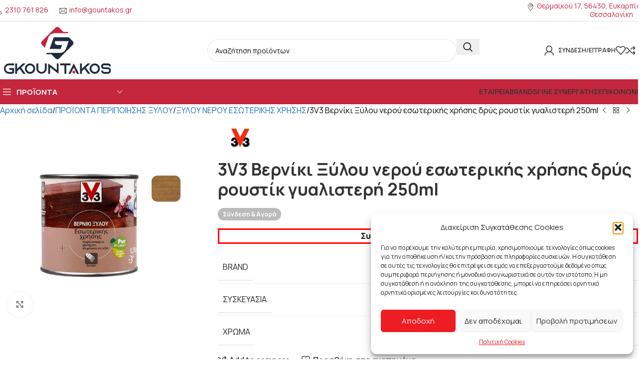

--- FILE ---
content_type: text/html; charset=UTF-8
request_url: https://gountakos.gr/p/3v3-verniki-xyloy-neroy-esoterikis-chrisis-drys-roystik-gyalysteri-0-250/
body_size: 64600
content:
<!DOCTYPE html>
<html lang="el" prefix="og: https://ogp.me/ns#">
<head>
	<meta charset="UTF-8">
	<link rel="profile" href="https://gmpg.org/xfn/11">
	<link rel="pingback" href="https://gountakos.gr/xmlrpc.php">

		<style>img:is([sizes="auto" i], [sizes^="auto," i]) { contain-intrinsic-size: 3000px 1500px }</style>
	
<!-- Search Engine Optimization by Rank Math - https://rankmath.com/ -->
<title>3V3 Βερνίκι Ξύλου νερού εσωτερικής χρήσης δρύς ρουστίκ γυαλιστερή 250ml - GKOUNTAKOS</title>
<meta name="robots" content="index, follow, max-snippet:-1, max-video-preview:-1, max-image-preview:large"/>
<link rel="canonical" href="https://gountakos.gr/p/3v3-verniki-xyloy-neroy-esoterikis-chrisis-drys-roystik-gyalysteri-0-250/" />
<meta property="og:locale" content="el_GR" />
<meta property="og:type" content="product" />
<meta property="og:title" content="3V3 Βερνίκι Ξύλου νερού εσωτερικής χρήσης δρύς ρουστίκ γυαλιστερή 250ml - GKOUNTAKOS" />
<meta property="og:url" content="https://gountakos.gr/p/3v3-verniki-xyloy-neroy-esoterikis-chrisis-drys-roystik-gyalysteri-0-250/" />
<meta property="og:site_name" content="GKOUNTAKOS" />
<meta property="og:updated_time" content="2025-12-08T15:46:14+03:00" />
<meta property="og:image" content="https://gountakos.gr/wp-content/uploads/2022/01/Pur-Protect-Wood-Varnish-ΔΡΥΣ-ΡΟΥΣΤΙΚ.jpg" />
<meta property="og:image:secure_url" content="https://gountakos.gr/wp-content/uploads/2022/01/Pur-Protect-Wood-Varnish-ΔΡΥΣ-ΡΟΥΣΤΙΚ.jpg" />
<meta property="og:image:width" content="1200" />
<meta property="og:image:height" content="1200" />
<meta property="og:image:alt" content="3V3 Βερνίκι Ξύλου νερού εσωτερικής χρήσης δρύς ρουστίκ γυαλιστερή 250ml" />
<meta property="og:image:type" content="image/jpeg" />
<meta property="product:price:amount" content="3.3" />
<meta property="product:price:currency" content="EUR" />
<meta property="product:availability" content="instock" />
<meta name="twitter:card" content="summary_large_image" />
<meta name="twitter:title" content="3V3 Βερνίκι Ξύλου νερού εσωτερικής χρήσης δρύς ρουστίκ γυαλιστερή 250ml - GKOUNTAKOS" />
<meta name="twitter:image" content="https://gountakos.gr/wp-content/uploads/2022/01/Pur-Protect-Wood-Varnish-ΔΡΥΣ-ΡΟΥΣΤΙΚ.jpg" />
<meta name="twitter:label1" content="Price" />
<meta name="twitter:data1" content="3,30&euro;" />
<meta name="twitter:label2" content="Availability" />
<meta name="twitter:data2" content="12 σε απόθεμα" />
<script type="application/ld+json" class="rank-math-schema">{"@context":"https://schema.org","@graph":[{"@type":"Organization","@id":"https://gountakos.gr/#organization","name":"\u0393\u03ba\u03bf\u03c5\u03bd\u03c4\u03ac\u03ba\u03bf\u03c2 Veritas","url":"https://gountakos.gr","logo":{"@type":"ImageObject","@id":"https://gountakos.gr/#logo","url":"https://gountakos.gr/wp-content/uploads/2022/06/LogoVeritasSVG.svg","contentUrl":"https://gountakos.gr/wp-content/uploads/2022/06/LogoVeritasSVG.svg","caption":"\u0393\u03ba\u03bf\u03c5\u03bd\u03c4\u03ac\u03ba\u03bf\u03c2 Veritas","inLanguage":"el","width":"1075","height":"212"}},{"@type":"WebSite","@id":"https://gountakos.gr/#website","url":"https://gountakos.gr","name":"\u0393\u03ba\u03bf\u03c5\u03bd\u03c4\u03ac\u03ba\u03bf\u03c2 Veritas","publisher":{"@id":"https://gountakos.gr/#organization"},"inLanguage":"el"},{"@type":"ImageObject","@id":"https://gountakos.gr/wp-content/uploads/2022/01/Pur-Protect-Wood-Varnish-\u0394\u03a1\u03a5\u03a3-\u03a1\u039f\u03a5\u03a3\u03a4\u0399\u039a.jpg","url":"https://gountakos.gr/wp-content/uploads/2022/01/Pur-Protect-Wood-Varnish-\u0394\u03a1\u03a5\u03a3-\u03a1\u039f\u03a5\u03a3\u03a4\u0399\u039a.jpg","width":"1200","height":"1200","inLanguage":"el"},{"@type":"ItemPage","@id":"https://gountakos.gr/p/3v3-verniki-xyloy-neroy-esoterikis-chrisis-drys-roystik-gyalysteri-0-250/#webpage","url":"https://gountakos.gr/p/3v3-verniki-xyloy-neroy-esoterikis-chrisis-drys-roystik-gyalysteri-0-250/","name":"3V3 \u0392\u03b5\u03c1\u03bd\u03af\u03ba\u03b9 \u039e\u03cd\u03bb\u03bf\u03c5 \u03bd\u03b5\u03c1\u03bf\u03cd \u03b5\u03c3\u03c9\u03c4\u03b5\u03c1\u03b9\u03ba\u03ae\u03c2 \u03c7\u03c1\u03ae\u03c3\u03b7\u03c2 \u03b4\u03c1\u03cd\u03c2 \u03c1\u03bf\u03c5\u03c3\u03c4\u03af\u03ba \u03b3\u03c5\u03b1\u03bb\u03b9\u03c3\u03c4\u03b5\u03c1\u03ae 250ml - GKOUNTAKOS","datePublished":"2022-01-04T17:53:36+03:00","dateModified":"2025-12-08T15:46:14+03:00","isPartOf":{"@id":"https://gountakos.gr/#website"},"primaryImageOfPage":{"@id":"https://gountakos.gr/wp-content/uploads/2022/01/Pur-Protect-Wood-Varnish-\u0394\u03a1\u03a5\u03a3-\u03a1\u039f\u03a5\u03a3\u03a4\u0399\u039a.jpg"},"inLanguage":"el"},{"@type":"Product","name":"3V3 \u0392\u03b5\u03c1\u03bd\u03af\u03ba\u03b9 \u039e\u03cd\u03bb\u03bf\u03c5 \u03bd\u03b5\u03c1\u03bf\u03cd \u03b5\u03c3\u03c9\u03c4\u03b5\u03c1\u03b9\u03ba\u03ae\u03c2 \u03c7\u03c1\u03ae\u03c3\u03b7\u03c2 \u03b4\u03c1\u03cd\u03c2 \u03c1\u03bf\u03c5\u03c3\u03c4\u03af\u03ba \u03b3\u03c5\u03b1\u03bb\u03b9\u03c3\u03c4\u03b5\u03c1\u03ae 250ml - GKOUNTAKOS","sku":"33.057486","category":"\u03a0\u03a1\u039f\u03aa\u039f\u039d\u03a4\u0391 \u03a0\u0395\u03a1\u0399\u03a0\u039f\u0399\u0397\u03a3\u0397\u03a3 \u039e\u03a5\u039b\u039f\u03a5 &gt; 3V3","mainEntityOfPage":{"@id":"https://gountakos.gr/p/3v3-verniki-xyloy-neroy-esoterikis-chrisis-drys-roystik-gyalysteri-0-250/#webpage"},"image":[{"@type":"ImageObject","url":"https://gountakos.gr/wp-content/uploads/2022/01/Pur-Protect-Wood-Varnish-\u0394\u03a1\u03a5\u03a3-\u03a1\u039f\u03a5\u03a3\u03a4\u0399\u039a.jpg","height":"1200","width":"1200"}],"offers":{"@type":"Offer","price":"3.30","priceCurrency":"EUR","priceValidUntil":"2027-12-31","availability":"https://schema.org/InStock","itemCondition":"NewCondition","url":"https://gountakos.gr/p/3v3-verniki-xyloy-neroy-esoterikis-chrisis-drys-roystik-gyalysteri-0-250/","seller":{"@type":"Organization","@id":"https://gountakos.gr/","name":"\u0393\u03ba\u03bf\u03c5\u03bd\u03c4\u03ac\u03ba\u03bf\u03c2 Veritas","url":"https://gountakos.gr","logo":"https://gountakos.gr/wp-content/uploads/2022/06/LogoVeritasSVG.svg"},"priceSpecification":{"price":"3.3","priceCurrency":"EUR","valueAddedTaxIncluded":"false"}},"additionalProperty":[{"@type":"PropertyValue","name":"pa_brand","value":"3V3"}],"@id":"https://gountakos.gr/p/3v3-verniki-xyloy-neroy-esoterikis-chrisis-drys-roystik-gyalysteri-0-250/#richSnippet"}]}</script>
<!-- /Rank Math WordPress SEO plugin -->

<link rel='dns-prefetch' href='//fonts.googleapis.com' />
<link rel="alternate" type="application/rss+xml" title="Ροή RSS &raquo; GKOUNTAKOS" href="https://gountakos.gr/feed/" />
<link rel="alternate" type="application/rss+xml" title="Ροή Σχολίων &raquo; GKOUNTAKOS" href="https://gountakos.gr/comments/feed/" />
<link rel='stylesheet' id='wpa-css-css' href='https://gountakos.gr/wp-content/plugins/honeypot/includes/css/wpa.css?ver=2.2.14' type='text/css' media='all' />
<style id='woocommerce-inline-inline-css' type='text/css'>
.woocommerce form .form-row .required { visibility: visible; }
.woocommerce form .form-row .required { visibility: visible; }
</style>
<link rel='stylesheet' id='cmplz-general-css' href='https://gountakos.gr/wp-content/plugins/complianz-gdpr/assets/css/cookieblocker.min.css?ver=1756204671' type='text/css' media='all' />
<link rel='stylesheet' id='select2-css' href='https://gountakos.gr/wp-content/plugins/woocommerce/assets/css/select2.css?ver=10.2.2' type='text/css' media='all' />
<link rel='stylesheet' id='b2bking_main_style-css' href='https://gountakos.gr/wp-content/plugins/b2bking/public/../includes/assets/css/style.min.css?ver=v5.3.80' type='text/css' media='all' />
<link rel='stylesheet' id='elementor-frontend-css' href='https://gountakos.gr/wp-content/plugins/elementor/assets/css/frontend.min.css?ver=3.31.2' type='text/css' media='all' />
<style id='elementor-frontend-inline-css' type='text/css'>
.elementor-kit-4{--e-global-color-primary:#C5273E;--e-global-color-secondary:#1F2B3E;--e-global-color-text:#000000;--e-global-color-accent:#C5273E;--e-global-typography-primary-font-family:"Manrope";--e-global-typography-primary-font-weight:600;--e-global-typography-secondary-font-family:"Manrope";--e-global-typography-secondary-font-weight:400;--e-global-typography-text-font-family:"Manrope";--e-global-typography-text-font-weight:400;--e-global-typography-accent-font-family:"Manrope";--e-global-typography-accent-font-weight:500;}.elementor-kit-4 e-page-transition{background-color:#FFBC7D;}.elementor-section.elementor-section-boxed > .elementor-container{max-width:1140px;}.e-con{--container-max-width:1140px;}.elementor-widget:not(:last-child){margin-block-end:20px;}.elementor-element{--widgets-spacing:20px 20px;--widgets-spacing-row:20px;--widgets-spacing-column:20px;}{}h1.entry-title{display:var(--page-title-display);}@media(max-width:1024px){.elementor-section.elementor-section-boxed > .elementor-container{max-width:1024px;}.e-con{--container-max-width:1024px;}}@media(max-width:767px){.elementor-section.elementor-section-boxed > .elementor-container{max-width:767px;}.e-con{--container-max-width:767px;}}
.elementor-14918 .elementor-element.elementor-element-9ff857d:not(.elementor-motion-effects-element-type-background), .elementor-14918 .elementor-element.elementor-element-9ff857d > .elementor-motion-effects-container > .elementor-motion-effects-layer{background-color:#242424;background-image:url("https://gountakos.gr/wp-content/uploads/2017/06/Slider-background-1180x480-3.jpg");}.elementor-14918 .elementor-element.elementor-element-9ff857d{transition:background 0.3s, border 0.3s, border-radius 0.3s, box-shadow 0.3s;padding:2% 0% 2% 0%;}.elementor-14918 .elementor-element.elementor-element-9ff857d > .elementor-background-overlay{transition:background 0.3s, border-radius 0.3s, opacity 0.3s;}.elementor-widget-heading .elementor-heading-title{color:var( --e-global-color-primary );}.elementor-14918 .elementor-element.elementor-element-c015874{text-align:center;}.elementor-14918 .elementor-element.elementor-element-c015874 .elementor-heading-title{color:#FFFFFF;}.elementor-widget-icon-list .elementor-icon-list-item:not(:last-child):after{border-color:var( --e-global-color-text );}.elementor-widget-icon-list .elementor-icon-list-icon i{color:var( --e-global-color-primary );}.elementor-widget-icon-list .elementor-icon-list-icon svg{fill:var( --e-global-color-primary );}.elementor-widget-icon-list .elementor-icon-list-text{color:var( --e-global-color-secondary );}.elementor-14918 .elementor-element.elementor-element-468438f .elementor-icon-list-items:not(.elementor-inline-items) .elementor-icon-list-item:not(:last-child){padding-block-end:calc(14px/2);}.elementor-14918 .elementor-element.elementor-element-468438f .elementor-icon-list-items:not(.elementor-inline-items) .elementor-icon-list-item:not(:first-child){margin-block-start:calc(14px/2);}.elementor-14918 .elementor-element.elementor-element-468438f .elementor-icon-list-items.elementor-inline-items .elementor-icon-list-item{margin-inline:calc(14px/2);}.elementor-14918 .elementor-element.elementor-element-468438f .elementor-icon-list-items.elementor-inline-items{margin-inline:calc(-14px/2);}.elementor-14918 .elementor-element.elementor-element-468438f .elementor-icon-list-items.elementor-inline-items .elementor-icon-list-item:after{inset-inline-end:calc(-14px/2);}.elementor-14918 .elementor-element.elementor-element-468438f .elementor-icon-list-icon i{color:var( --e-global-color-primary );transition:color 0.3s;}.elementor-14918 .elementor-element.elementor-element-468438f .elementor-icon-list-icon svg{fill:var( --e-global-color-primary );transition:fill 0.3s;}.elementor-14918 .elementor-element.elementor-element-468438f{--e-icon-list-icon-size:14px;--icon-vertical-offset:0px;}.elementor-14918 .elementor-element.elementor-element-468438f .elementor-icon-list-text{color:#FFFFFF;transition:color 0.3s;}.elementor-14918 .elementor-element.elementor-element-8aab2d5{text-align:left;}.elementor-14918 .elementor-element.elementor-element-8aab2d5 .elementor-heading-title{color:#FFFFFF;}.elementor-14918 .elementor-element.elementor-element-38d1dda .elementor-icon-list-items:not(.elementor-inline-items) .elementor-icon-list-item:not(:last-child){padding-block-end:calc(14px/2);}.elementor-14918 .elementor-element.elementor-element-38d1dda .elementor-icon-list-items:not(.elementor-inline-items) .elementor-icon-list-item:not(:first-child){margin-block-start:calc(14px/2);}.elementor-14918 .elementor-element.elementor-element-38d1dda .elementor-icon-list-items.elementor-inline-items .elementor-icon-list-item{margin-inline:calc(14px/2);}.elementor-14918 .elementor-element.elementor-element-38d1dda .elementor-icon-list-items.elementor-inline-items{margin-inline:calc(-14px/2);}.elementor-14918 .elementor-element.elementor-element-38d1dda .elementor-icon-list-items.elementor-inline-items .elementor-icon-list-item:after{inset-inline-end:calc(-14px/2);}.elementor-14918 .elementor-element.elementor-element-38d1dda .elementor-icon-list-icon i{color:var( --e-global-color-primary );transition:color 0.3s;}.elementor-14918 .elementor-element.elementor-element-38d1dda .elementor-icon-list-icon svg{fill:var( --e-global-color-primary );transition:fill 0.3s;}.elementor-14918 .elementor-element.elementor-element-38d1dda{--e-icon-list-icon-size:14px;--icon-vertical-offset:0px;}.elementor-14918 .elementor-element.elementor-element-38d1dda .elementor-icon-list-text{color:#FFFFFF;transition:color 0.3s;}.elementor-14918 .elementor-element.elementor-element-559d67b{text-align:left;}.elementor-14918 .elementor-element.elementor-element-559d67b .elementor-heading-title{color:#FFFFFF;}.elementor-14918 .elementor-element.elementor-element-4195b16{text-align:center;}.elementor-14918 .elementor-element.elementor-element-4195b16 .elementor-heading-title{color:#FFFFFF;}.elementor-14918 .elementor-element.elementor-element-94f7aeb .wd-icon{color:var( --e-global-color-primary );}.elementor-14918 .elementor-element.elementor-element-f68fb4d .wd-icon{color:var( --e-global-color-primary );}.elementor-14918 .elementor-element.elementor-element-cc0a2b5 .wd-icon{color:var( --e-global-color-primary );}.elementor-14918 .elementor-element.elementor-element-96395d9 .wd-icon{color:var( --e-global-color-primary );}.elementor-14918 .elementor-element.elementor-element-6bd7660:not(.elementor-motion-effects-element-type-background), .elementor-14918 .elementor-element.elementor-element-6bd7660 > .elementor-motion-effects-container > .elementor-motion-effects-layer{background-color:#1F2B3E;}.elementor-14918 .elementor-element.elementor-element-6bd7660{transition:background 0.3s, border 0.3s, border-radius 0.3s, box-shadow 0.3s;padding:6px 0px 6px 0px;}.elementor-14918 .elementor-element.elementor-element-6bd7660 > .elementor-background-overlay{transition:background 0.3s, border-radius 0.3s, opacity 0.3s;}.elementor-bc-flex-widget .elementor-14918 .elementor-element.elementor-element-71deead.elementor-column .elementor-widget-wrap{align-items:center;}.elementor-14918 .elementor-element.elementor-element-71deead.elementor-column.elementor-element[data-element_type="column"] > .elementor-widget-wrap.elementor-element-populated{align-content:center;align-items:center;}.elementor-14918 .elementor-element.elementor-element-71deead.elementor-column > .elementor-widget-wrap{justify-content:center;}.elementor-14918 .elementor-element.elementor-element-8918b57{width:var( --container-widget-width, 10% );max-width:10%;--container-widget-width:10%;--container-widget-flex-grow:0;--e-icon-list-icon-size:14px;--icon-vertical-offset:0px;}.elementor-14918 .elementor-element.elementor-element-8918b57 .elementor-icon-list-icon i{color:#FFFFFF;transition:color 0.3s;}.elementor-14918 .elementor-element.elementor-element-8918b57 .elementor-icon-list-icon svg{fill:#FFFFFF;transition:fill 0.3s;}.elementor-14918 .elementor-element.elementor-element-8918b57 .elementor-icon-list-text{color:#FFFFFF;transition:color 0.3s;}.elementor-widget-image .widget-image-caption{color:var( --e-global-color-text );}.elementor-14918 .elementor-element.elementor-element-d9fa40c{width:var( --container-widget-width, 6% );max-width:6%;--container-widget-width:6%;--container-widget-flex-grow:0;}.elementor-theme-builder-content-area{height:400px;}.elementor-location-header:before, .elementor-location-footer:before{content:"";display:table;clear:both;}@media(max-width:767px){.elementor-14918 .elementor-element.elementor-element-9ff857d{padding:3px 0px 3px 0px;}.elementor-14918 .elementor-element.elementor-element-fbe4803{width:100%;}.elementor-14918 .elementor-element.elementor-element-fbe4803 > .elementor-element-populated{padding:5px 0px 0px 0px;}.elementor-14918 .elementor-element.elementor-element-c015874{text-align:center;}.elementor-14918 .elementor-element.elementor-element-d59e47b > .elementor-widget-container{margin:0px 0px 0px 0px;padding:0px 10px 0px 10px;}.elementor-14918 .elementor-element.elementor-element-468438f > .elementor-widget-container{padding:0px 10px 0px 10px;}.elementor-14918 .elementor-element.elementor-element-671b01c{width:100%;}.elementor-14918 .elementor-element.elementor-element-671b01c > .elementor-element-populated{padding:5% 0% 0% 0%;}.elementor-14918 .elementor-element.elementor-element-8aab2d5 > .elementor-widget-container{padding:00px 10px 00px 10px;}.elementor-14918 .elementor-element.elementor-element-8aab2d5{text-align:left;}.elementor-14918 .elementor-element.elementor-element-38d1dda > .elementor-widget-container{padding:0px 10px 0px 10px;}.elementor-14918 .elementor-element.elementor-element-c83fe2f{width:100%;}.elementor-bc-flex-widget .elementor-14918 .elementor-element.elementor-element-c83fe2f.elementor-column .elementor-widget-wrap{align-items:center;}.elementor-14918 .elementor-element.elementor-element-c83fe2f.elementor-column.elementor-element[data-element_type="column"] > .elementor-widget-wrap.elementor-element-populated{align-content:center;align-items:center;}.elementor-14918 .elementor-element.elementor-element-c83fe2f.elementor-column > .elementor-widget-wrap{justify-content:center;}.elementor-14918 .elementor-element.elementor-element-c83fe2f > .elementor-element-populated{padding:5% 0% 0% 0%;}.elementor-14918 .elementor-element.elementor-element-559d67b > .elementor-widget-container{padding:0px 010px 0px 10px;}.elementor-14918 .elementor-element.elementor-element-559d67b{text-align:left;}.elementor-14918 .elementor-element.elementor-element-91db577 > .elementor-widget-container{padding:0px 10px 0px 10px;}.elementor-14918 .elementor-element.elementor-element-cd3a54d{width:50%;}.elementor-14918 .elementor-element.elementor-element-0b5582a{width:50%;}.elementor-14918 .elementor-element.elementor-element-961954d{width:50%;}.elementor-bc-flex-widget .elementor-14918 .elementor-element.elementor-element-71deead.elementor-column .elementor-widget-wrap{align-items:center;}.elementor-14918 .elementor-element.elementor-element-71deead.elementor-column.elementor-element[data-element_type="column"] > .elementor-widget-wrap.elementor-element-populated{align-content:center;align-items:center;}.elementor-14918 .elementor-element.elementor-element-71deead.elementor-column > .elementor-widget-wrap{justify-content:center;}.elementor-14918 .elementor-element.elementor-element-8918b57{--container-widget-width:45%;--container-widget-flex-grow:0;width:var( --container-widget-width, 45% );max-width:45%;}.elementor-14918 .elementor-element.elementor-element-d9fa40c{--container-widget-width:22%;--container-widget-flex-grow:0;width:var( --container-widget-width, 22% );max-width:22%;}}@media(min-width:1025px){.elementor-14918 .elementor-element.elementor-element-9ff857d:not(.elementor-motion-effects-element-type-background), .elementor-14918 .elementor-element.elementor-element-9ff857d > .elementor-motion-effects-container > .elementor-motion-effects-layer{background-attachment:fixed;}}
</style>
<link rel='stylesheet' id='widget-heading-css' href='https://gountakos.gr/wp-content/plugins/elementor/assets/css/widget-heading.min.css?ver=3.31.2' type='text/css' media='all' />
<link rel='stylesheet' id='widget-icon-list-css' href='https://gountakos.gr/wp-content/plugins/elementor/assets/css/widget-icon-list.min.css?ver=3.31.2' type='text/css' media='all' />
<link rel='stylesheet' id='widget-image-css' href='https://gountakos.gr/wp-content/plugins/elementor/assets/css/widget-image.min.css?ver=3.31.2' type='text/css' media='all' />
<link rel='stylesheet' id='elementor-icons-css' href='https://gountakos.gr/wp-content/plugins/elementor/assets/lib/eicons/css/elementor-icons.min.css?ver=5.43.0' type='text/css' media='all' />
<link rel='stylesheet' id='font-awesome-5-all-css' href='https://gountakos.gr/wp-content/plugins/elementor/assets/lib/font-awesome/css/all.min.css?ver=3.31.2' type='text/css' media='all' />
<link rel='stylesheet' id='font-awesome-4-shim-css' href='https://gountakos.gr/wp-content/plugins/elementor/assets/lib/font-awesome/css/v4-shims.min.css?ver=3.31.2' type='text/css' media='all' />
<link rel='stylesheet' id='child-style-css' href='https://gountakos.gr/wp-content/themes/woodmart-child/style.css?ver=8.2.6' type='text/css' media='all' />
<link rel='stylesheet' id='wd-style-base-css' href='https://gountakos.gr/wp-content/themes/woodmart/css/parts/base.min.css?ver=8.2.6' type='text/css' media='all' />
<link rel='stylesheet' id='wd-helpers-wpb-elem-css' href='https://gountakos.gr/wp-content/themes/woodmart/css/parts/helpers-wpb-elem.min.css?ver=8.2.6' type='text/css' media='all' />
<link rel='stylesheet' id='wd-lazy-loading-css' href='https://gountakos.gr/wp-content/themes/woodmart/css/parts/opt-lazy-load.min.css?ver=8.2.6' type='text/css' media='all' />
<link rel='stylesheet' id='wd-elementor-base-css' href='https://gountakos.gr/wp-content/themes/woodmart/css/parts/int-elem-base.min.css?ver=8.2.6' type='text/css' media='all' />
<link rel='stylesheet' id='wd-elementor-pro-base-css' href='https://gountakos.gr/wp-content/themes/woodmart/css/parts/int-elementor-pro.min.css?ver=8.2.6' type='text/css' media='all' />
<link rel='stylesheet' id='wd-woocommerce-base-css' href='https://gountakos.gr/wp-content/themes/woodmart/css/parts/woocommerce-base.min.css?ver=8.2.6' type='text/css' media='all' />
<link rel='stylesheet' id='wd-mod-star-rating-css' href='https://gountakos.gr/wp-content/themes/woodmart/css/parts/mod-star-rating.min.css?ver=8.2.6' type='text/css' media='all' />
<link rel='stylesheet' id='wd-woocommerce-block-notices-css' href='https://gountakos.gr/wp-content/themes/woodmart/css/parts/woo-mod-block-notices.min.css?ver=8.2.6' type='text/css' media='all' />
<link rel='stylesheet' id='wd-woo-mod-quantity-css' href='https://gountakos.gr/wp-content/themes/woodmart/css/parts/woo-mod-quantity.min.css?ver=8.2.6' type='text/css' media='all' />
<link rel='stylesheet' id='wd-woo-single-prod-el-base-css' href='https://gountakos.gr/wp-content/themes/woodmart/css/parts/woo-single-prod-el-base.min.css?ver=8.2.6' type='text/css' media='all' />
<link rel='stylesheet' id='wd-woo-mod-stock-status-css' href='https://gountakos.gr/wp-content/themes/woodmart/css/parts/woo-mod-stock-status.min.css?ver=8.2.6' type='text/css' media='all' />
<link rel='stylesheet' id='wd-woo-mod-shop-attributes-css' href='https://gountakos.gr/wp-content/themes/woodmart/css/parts/woo-mod-shop-attributes.min.css?ver=8.2.6' type='text/css' media='all' />
<link rel='stylesheet' id='wd-header-base-css' href='https://gountakos.gr/wp-content/themes/woodmart/css/parts/header-base.min.css?ver=8.2.6' type='text/css' media='all' />
<link rel='stylesheet' id='wd-mod-tools-css' href='https://gountakos.gr/wp-content/themes/woodmart/css/parts/mod-tools.min.css?ver=8.2.6' type='text/css' media='all' />
<link rel='stylesheet' id='wd-header-elements-base-css' href='https://gountakos.gr/wp-content/themes/woodmart/css/parts/header-el-base.min.css?ver=8.2.6' type='text/css' media='all' />
<link rel='stylesheet' id='wd-header-search-css' href='https://gountakos.gr/wp-content/themes/woodmart/css/parts/header-el-search.min.css?ver=8.2.6' type='text/css' media='all' />
<link rel='stylesheet' id='wd-header-search-form-css' href='https://gountakos.gr/wp-content/themes/woodmart/css/parts/header-el-search-form.min.css?ver=8.2.6' type='text/css' media='all' />
<link rel='stylesheet' id='wd-wd-search-form-css' href='https://gountakos.gr/wp-content/themes/woodmart/css/parts/wd-search-form.min.css?ver=8.2.6' type='text/css' media='all' />
<link rel='stylesheet' id='wd-wd-search-results-css' href='https://gountakos.gr/wp-content/themes/woodmart/css/parts/wd-search-results.min.css?ver=8.2.6' type='text/css' media='all' />
<link rel='stylesheet' id='wd-wd-search-dropdown-css' href='https://gountakos.gr/wp-content/themes/woodmart/css/parts/wd-search-dropdown.min.css?ver=8.2.6' type='text/css' media='all' />
<link rel='stylesheet' id='wd-social-icons-css' href='https://gountakos.gr/wp-content/themes/woodmart/css/parts/el-social-icons.min.css?ver=8.2.6' type='text/css' media='all' />
<link rel='stylesheet' id='wd-header-my-account-dropdown-css' href='https://gountakos.gr/wp-content/themes/woodmart/css/parts/header-el-my-account-dropdown.min.css?ver=8.2.6' type='text/css' media='all' />
<link rel='stylesheet' id='wd-woo-mod-login-form-css' href='https://gountakos.gr/wp-content/themes/woodmart/css/parts/woo-mod-login-form.min.css?ver=8.2.6' type='text/css' media='all' />
<link rel='stylesheet' id='wd-header-my-account-css' href='https://gountakos.gr/wp-content/themes/woodmart/css/parts/header-el-my-account.min.css?ver=8.2.6' type='text/css' media='all' />
<link rel='stylesheet' id='wd-header-cart-side-css' href='https://gountakos.gr/wp-content/themes/woodmart/css/parts/header-el-cart-side.min.css?ver=8.2.6' type='text/css' media='all' />
<link rel='stylesheet' id='wd-header-mobile-nav-dropdown-css' href='https://gountakos.gr/wp-content/themes/woodmart/css/parts/header-el-mobile-nav-dropdown.min.css?ver=8.2.6' type='text/css' media='all' />
<link rel='stylesheet' id='wd-header-categories-nav-css' href='https://gountakos.gr/wp-content/themes/woodmart/css/parts/header-el-category-nav.min.css?ver=8.2.6' type='text/css' media='all' />
<link rel='stylesheet' id='wd-mod-nav-vertical-css' href='https://gountakos.gr/wp-content/themes/woodmart/css/parts/mod-nav-vertical.min.css?ver=8.2.6' type='text/css' media='all' />
<link rel='stylesheet' id='wd-mod-nav-vertical-design-default-css' href='https://gountakos.gr/wp-content/themes/woodmart/css/parts/mod-nav-vertical-design-default.min.css?ver=8.2.6' type='text/css' media='all' />
<link rel='stylesheet' id='wd-page-title-css' href='https://gountakos.gr/wp-content/themes/woodmart/css/parts/page-title.min.css?ver=8.2.6' type='text/css' media='all' />
<link rel='stylesheet' id='wd-woo-single-prod-predefined-css' href='https://gountakos.gr/wp-content/themes/woodmart/css/parts/woo-single-prod-predefined.min.css?ver=8.2.6' type='text/css' media='all' />
<link rel='stylesheet' id='wd-woo-single-prod-and-quick-view-predefined-css' href='https://gountakos.gr/wp-content/themes/woodmart/css/parts/woo-single-prod-and-quick-view-predefined.min.css?ver=8.2.6' type='text/css' media='all' />
<link rel='stylesheet' id='wd-woo-single-prod-el-tabs-predefined-css' href='https://gountakos.gr/wp-content/themes/woodmart/css/parts/woo-single-prod-el-tabs-predefined.min.css?ver=8.2.6' type='text/css' media='all' />
<link rel='stylesheet' id='wd-woo-single-prod-opt-base-css' href='https://gountakos.gr/wp-content/themes/woodmart/css/parts/woo-single-prod-opt-base.min.css?ver=8.2.6' type='text/css' media='all' />
<link rel='stylesheet' id='wd-woo-single-prod-el-navigation-css' href='https://gountakos.gr/wp-content/themes/woodmart/css/parts/woo-single-prod-el-navigation.min.css?ver=8.2.6' type='text/css' media='all' />
<link rel='stylesheet' id='wd-woo-single-prod-el-gallery-css' href='https://gountakos.gr/wp-content/themes/woodmart/css/parts/woo-single-prod-el-gallery.min.css?ver=8.2.6' type='text/css' media='all' />
<link rel='stylesheet' id='wd-swiper-css' href='https://gountakos.gr/wp-content/themes/woodmart/css/parts/lib-swiper.min.css?ver=8.2.6' type='text/css' media='all' />
<link rel='stylesheet' id='wd-woo-mod-product-labels-css' href='https://gountakos.gr/wp-content/themes/woodmart/css/parts/woo-mod-product-labels.min.css?ver=8.2.6' type='text/css' media='all' />
<link rel='stylesheet' id='wd-woo-mod-product-labels-round-css' href='https://gountakos.gr/wp-content/themes/woodmart/css/parts/woo-mod-product-labels-round.min.css?ver=8.2.6' type='text/css' media='all' />
<link rel='stylesheet' id='wd-swiper-arrows-css' href='https://gountakos.gr/wp-content/themes/woodmart/css/parts/lib-swiper-arrows.min.css?ver=8.2.6' type='text/css' media='all' />
<link rel='stylesheet' id='wd-photoswipe-css' href='https://gountakos.gr/wp-content/themes/woodmart/css/parts/lib-photoswipe.min.css?ver=8.2.6' type='text/css' media='all' />
<link rel='stylesheet' id='wd-tabs-css' href='https://gountakos.gr/wp-content/themes/woodmart/css/parts/el-tabs.min.css?ver=8.2.6' type='text/css' media='all' />
<link rel='stylesheet' id='wd-woo-single-prod-el-tabs-opt-layout-tabs-css' href='https://gountakos.gr/wp-content/themes/woodmart/css/parts/woo-single-prod-el-tabs-opt-layout-tabs.min.css?ver=8.2.6' type='text/css' media='all' />
<link rel='stylesheet' id='wd-accordion-css' href='https://gountakos.gr/wp-content/themes/woodmart/css/parts/el-accordion.min.css?ver=8.2.6' type='text/css' media='all' />
<link rel='stylesheet' id='wd-accordion-elem-wpb-css' href='https://gountakos.gr/wp-content/themes/woodmart/css/parts/el-accordion-wpb-elem.min.css?ver=8.2.6' type='text/css' media='all' />
<link rel='stylesheet' id='wd-product-loop-css' href='https://gountakos.gr/wp-content/themes/woodmart/css/parts/woo-product-loop.min.css?ver=8.2.6' type='text/css' media='all' />
<link rel='stylesheet' id='wd-product-loop-quick-css' href='https://gountakos.gr/wp-content/themes/woodmart/css/parts/woo-product-loop-quick.min.css?ver=8.2.6' type='text/css' media='all' />
<link rel='stylesheet' id='wd-woo-mod-add-btn-replace-css' href='https://gountakos.gr/wp-content/themes/woodmart/css/parts/woo-mod-add-btn-replace.min.css?ver=8.2.6' type='text/css' media='all' />
<link rel='stylesheet' id='wd-woo-mod-quantity-overlap-css' href='https://gountakos.gr/wp-content/themes/woodmart/css/parts/woo-mod-quantity-overlap.min.css?ver=8.2.6' type='text/css' media='all' />
<link rel='stylesheet' id='wd-mfp-popup-css' href='https://gountakos.gr/wp-content/themes/woodmart/css/parts/lib-magnific-popup.min.css?ver=8.2.6' type='text/css' media='all' />
<link rel='stylesheet' id='wd-swiper-pagin-css' href='https://gountakos.gr/wp-content/themes/woodmart/css/parts/lib-swiper-pagin.min.css?ver=8.2.6' type='text/css' media='all' />
<link rel='stylesheet' id='wd-list-css' href='https://gountakos.gr/wp-content/themes/woodmart/css/parts/el-list.min.css?ver=8.2.6' type='text/css' media='all' />
<link rel='stylesheet' id='wd-el-list-css' href='https://gountakos.gr/wp-content/themes/woodmart/css/parts/el-list-wpb-elem.min.css?ver=8.2.6' type='text/css' media='all' />
<link rel='stylesheet' id='wd-scroll-top-css' href='https://gountakos.gr/wp-content/themes/woodmart/css/parts/opt-scrolltotop.min.css?ver=8.2.6' type='text/css' media='all' />
<link rel='stylesheet' id='xts-style-default_header-css' href='https://gountakos.gr/wp-content/uploads/2025/10/xts-default_header-1761031952.css?ver=8.2.6' type='text/css' media='all' />
<link rel='stylesheet' id='xts-style-theme_settings_default-css' href='https://gountakos.gr/wp-content/uploads/2025/12/xts-theme_settings_default-1766133757.css?ver=8.2.6' type='text/css' media='all' />
<link rel='stylesheet' id='xts-google-fonts-css' href='https://fonts.googleapis.com/css?family=Manrope%3A400%2C600%2C700&#038;display=block&#038;ver=8.2.6' type='text/css' media='all' />
<link rel='stylesheet' id='elementor-icons-shared-0-css' href='https://gountakos.gr/wp-content/plugins/elementor/assets/lib/font-awesome/css/fontawesome.min.css?ver=5.15.3' type='text/css' media='all' />
<link rel='stylesheet' id='elementor-icons-fa-solid-css' href='https://gountakos.gr/wp-content/plugins/elementor/assets/lib/font-awesome/css/solid.min.css?ver=5.15.3' type='text/css' media='all' />
<link rel='stylesheet' id='elementor-icons-fa-regular-css' href='https://gountakos.gr/wp-content/plugins/elementor/assets/lib/font-awesome/css/regular.min.css?ver=5.15.3' type='text/css' media='all' />
<script type="text/javascript" src="https://gountakos.gr/wp-includes/js/jquery/jquery.min.js?ver=3.7.1" id="jquery-core-js"></script>
<script type="text/javascript" src="https://gountakos.gr/wp-includes/js/jquery/jquery-migrate.min.js?ver=3.4.1" id="jquery-migrate-js"></script>
<script type="text/javascript" src="https://gountakos.gr/wp-content/plugins/woocommerce/assets/js/jquery-blockui/jquery.blockUI.min.js?ver=2.7.0-wc.10.2.2" id="jquery-blockui-js" defer="defer" data-wp-strategy="defer"></script>
<script type="text/javascript" id="wc-add-to-cart-js-extra">
/* <![CDATA[ */
var wc_add_to_cart_params = {"ajax_url":"\/wp-admin\/admin-ajax.php","wc_ajax_url":"\/?wc-ajax=%%endpoint%%","i18n_view_cart":"\u039a\u03b1\u03bb\u03ac\u03b8\u03b9","cart_url":"https:\/\/gountakos.gr\/cart\/","is_cart":"","cart_redirect_after_add":"no"};
/* ]]> */
</script>
<script type="text/javascript" src="https://gountakos.gr/wp-content/plugins/woocommerce/assets/js/frontend/add-to-cart.min.js?ver=10.2.2" id="wc-add-to-cart-js" defer="defer" data-wp-strategy="defer"></script>
<script type="text/javascript" src="https://gountakos.gr/wp-content/plugins/woocommerce/assets/js/zoom/jquery.zoom.min.js?ver=1.7.21-wc.10.2.2" id="zoom-js" defer="defer" data-wp-strategy="defer"></script>
<script type="text/javascript" id="wc-single-product-js-extra">
/* <![CDATA[ */
var wc_single_product_params = {"i18n_required_rating_text":"\u03a0\u03b1\u03c1\u03b1\u03ba\u03b1\u03bb\u03bf\u03cd\u03bc\u03b5, \u03b5\u03c0\u03b9\u03bb\u03ad\u03be\u03c4\u03b5 \u03bc\u03af\u03b1 \u03b2\u03b1\u03b8\u03bc\u03bf\u03bb\u03bf\u03b3\u03af\u03b1","i18n_rating_options":["1 \u03b1\u03c0\u03cc 5 \u03b1\u03c3\u03c4\u03ad\u03c1\u03b9\u03b1","2 \u03b1\u03c0\u03cc 5 \u03b1\u03c3\u03c4\u03ad\u03c1\u03b9\u03b1","3 \u03b1\u03c0\u03cc 5 \u03b1\u03c3\u03c4\u03ad\u03c1\u03b9\u03b1","4 \u03b1\u03c0\u03cc 5 \u03b1\u03c3\u03c4\u03ad\u03c1\u03b9\u03b1","5 \u03b1\u03c0\u03cc 5 \u03b1\u03c3\u03c4\u03ad\u03c1\u03b9\u03b1"],"i18n_product_gallery_trigger_text":"View full-screen image gallery","review_rating_required":"yes","flexslider":{"rtl":false,"animation":"slide","smoothHeight":true,"directionNav":false,"controlNav":"thumbnails","slideshow":false,"animationSpeed":500,"animationLoop":false,"allowOneSlide":false},"zoom_enabled":"","zoom_options":[],"photoswipe_enabled":"","photoswipe_options":{"shareEl":false,"closeOnScroll":false,"history":false,"hideAnimationDuration":0,"showAnimationDuration":0},"flexslider_enabled":""};
/* ]]> */
</script>
<script type="text/javascript" src="https://gountakos.gr/wp-content/plugins/woocommerce/assets/js/frontend/single-product.min.js?ver=10.2.2" id="wc-single-product-js" defer="defer" data-wp-strategy="defer"></script>
<script type="text/javascript" src="https://gountakos.gr/wp-content/plugins/woocommerce/assets/js/js-cookie/js.cookie.min.js?ver=2.1.4-wc.10.2.2" id="js-cookie-js" defer="defer" data-wp-strategy="defer"></script>
<script type="text/javascript" id="woocommerce-js-extra">
/* <![CDATA[ */
var woocommerce_params = {"ajax_url":"\/wp-admin\/admin-ajax.php","wc_ajax_url":"\/?wc-ajax=%%endpoint%%","i18n_password_show":"\u0395\u03bc\u03c6\u03ac\u03bd\u03b9\u03c3\u03b7 \u03c3\u03c5\u03bd\u03b8\u03b7\u03bc\u03b1\u03c4\u03b9\u03ba\u03bf\u03cd","i18n_password_hide":"\u0391\u03c0\u03cc\u03ba\u03c1\u03c5\u03c8\u03b7 \u03c3\u03c5\u03bd\u03b8\u03b7\u03bc\u03b1\u03c4\u03b9\u03ba\u03bf\u03cd"};
/* ]]> */
</script>
<script type="text/javascript" src="https://gountakos.gr/wp-content/plugins/woocommerce/assets/js/frontend/woocommerce.min.js?ver=10.2.2" id="woocommerce-js" defer="defer" data-wp-strategy="defer"></script>
<script type="text/javascript" src="https://gountakos.gr/wp-content/plugins/woocommerce/assets/js/selectWoo/selectWoo.full.min.js?ver=1.0.9-wc.10.2.2" id="selectWoo-js" defer="defer" data-wp-strategy="defer"></script>
<script type="text/javascript" id="wc-country-select-js-extra">
/* <![CDATA[ */
var wc_country_select_params = {"countries":"{\"AF\":[],\"AL\":{\"AL-01\":\"\\u039c\\u03c0\\u03b5\\u03c1\\u03ac\\u03c4\",\"AL-09\":\"Dib\\u00ebr\",\"AL-02\":\"Durr\\u00ebs\",\"AL-03\":\"\\u0395\\u03bb\\u03bc\\u03c0\\u03b1\\u03c3\\u03ac\\u03bd\",\"AL-04\":\"Fier\",\"AL-05\":\"Gjirokast\\u00ebr\",\"AL-06\":\"Kor\\u00e7\\u00eb\",\"AL-07\":\"Kuk\\u00ebs\",\"AL-08\":\"Lezh\\u00eb\",\"AL-10\":\"Shkod\\u00ebr\",\"AL-11\":\"Tirana\",\"AL-12\":\"Vlor\\u00eb\"},\"AO\":{\"BGO\":\"Bengo\",\"BLU\":\"Benguela\",\"BIE\":\"Bi\\u00e9\",\"CAB\":\"Cabinda\",\"CNN\":\"Cunene\",\"HUA\":\"Huambo\",\"HUI\":\"\\u03a7\\u03bf\\u03cd\\u03bc\\u03bb\\u03b1\",\"CCU\":\"Kuando Kubango\",\"CNO\":\"Kwanza-Norte\",\"CUS\":\"Kwanza-Sul\",\"LUA\":\"Luanda\",\"LNO\":\"Lunda-Norte\",\"LSU\":\"Lunda-Sul\",\"MAL\":\"Malanje\",\"MOX\":\"Moxico\",\"NAM\":\"\\u039d\\u03b1\\u03bc\\u03af\\u03bc\\u03c0\",\"UIG\":\"\\u039f\\u03cd\\u03b9\\u03b3\\u03ba\\u03b5\",\"ZAI\":\"\\u0396\\u03b1\\u0390\\u03c1\"},\"AR\":{\"C\":\"Ciudad Aut\\u00f3noma de Buenos Aires\",\"B\":\"Buenos Aires\",\"K\":\"Catamarca\",\"H\":\"Chaco\",\"U\":\"Chubut\",\"X\":\"C\\u00f3rdoba\",\"W\":\"Corrientes\",\"E\":\"Entre R\\u00edos\",\"P\":\"Formosa\",\"Y\":\"Jujuy\",\"L\":\"La Pampa\",\"F\":\"La Rioja\",\"M\":\"Mendoza\",\"N\":\"Misiones\",\"Q\":\"Neuqu\\u00e9n\",\"R\":\"R\\u00edo Negro\",\"A\":\"Salta\",\"J\":\"San Juan\",\"D\":\"San Luis\",\"Z\":\"Santa Cruz\",\"S\":\"Santa Fe\",\"G\":\"Santiago del Estero\",\"V\":\"Tierra del Fuego\",\"T\":\"Tucum\\u00e1n\"},\"AT\":[],\"AU\":{\"ACT\":\"Australian Capital Territory\",\"NSW\":\"New South Wales\",\"NT\":\"Northern Territory\",\"QLD\":\"Queensland\",\"SA\":\"South Australia\",\"TAS\":\"Tasmania\",\"VIC\":\"Victoria\",\"WA\":\"Western Australia\"},\"AX\":[],\"BD\":{\"BD-05\":\"Bagerhat\",\"BD-01\":\"Bandarban\",\"BD-02\":\"Barguna\",\"BD-06\":\"Barishal\",\"BD-07\":\"Bhola\",\"BD-03\":\"Bogura\",\"BD-04\":\"Brahmanbaria\",\"BD-09\":\"Chandpur\",\"BD-10\":\"Chattogram\",\"BD-12\":\"Chuadanga\",\"BD-11\":\"Cox's Bazar\",\"BD-08\":\"Cumilla\",\"BD-13\":\"Dhaka\",\"BD-14\":\"Dinajpur\",\"BD-15\":\"Faridpur \",\"BD-16\":\"Feni\",\"BD-19\":\"Gaibandha\",\"BD-18\":\"Gazipur\",\"BD-17\":\"Gopalganj\",\"BD-20\":\"Habiganj\",\"BD-21\":\"Jamalpur\",\"BD-22\":\"Jashore\",\"BD-25\":\"Jhalokati\",\"BD-23\":\"Jhenaidah\",\"BD-24\":\"Joypurhat\",\"BD-29\":\"Khagrachhari\",\"BD-27\":\"Khulna\",\"BD-26\":\"Kishoreganj\",\"BD-28\":\"Kurigram\",\"BD-30\":\"Kushtia\",\"BD-31\":\"Lakshmipur\",\"BD-32\":\"Lalmonirhat\",\"BD-36\":\"Madaripur\",\"BD-37\":\"Magura\",\"BD-33\":\"Manikganj \",\"BD-39\":\"Meherpur\",\"BD-38\":\"Moulvibazar\",\"BD-35\":\"Munshiganj\",\"BD-34\":\"Mymensingh\",\"BD-48\":\"Naogaon\",\"BD-43\":\"Narail\",\"BD-40\":\"Narayanganj\",\"BD-42\":\"Narsingdi\",\"BD-44\":\"Natore\",\"BD-45\":\"Nawabganj\",\"BD-41\":\"Netrakona\",\"BD-46\":\"Nilphamari\",\"BD-47\":\"Noakhali\",\"BD-49\":\"Pabna\",\"BD-52\":\"Panchagarh\",\"BD-51\":\"Patuakhali\",\"BD-50\":\"Pirojpur\",\"BD-53\":\"Rajbari\",\"BD-54\":\"Rajshahi\",\"BD-56\":\"Rangamati\",\"BD-55\":\"Rangpur\",\"BD-58\":\"Satkhira\",\"BD-62\":\"Shariatpur\",\"BD-57\":\"Sherpur\",\"BD-59\":\"Sirajganj\",\"BD-61\":\"Sunamganj\",\"BD-60\":\"Sylhet\",\"BD-63\":\"Tangail\",\"BD-64\":\"Thakurgaon\"},\"BE\":[],\"BG\":{\"BG-01\":\"Blagoevgrad\",\"BG-02\":\"Burgas\",\"BG-08\":\"Dobrich\",\"BG-07\":\"Gabrovo\",\"BG-26\":\"Haskovo\",\"BG-09\":\"Kardzhali\",\"BG-10\":\"Kyustendil\",\"BG-11\":\"Lovech\",\"BG-12\":\"Montana\",\"BG-13\":\"Pazardzhik\",\"BG-14\":\"Pernik\",\"BG-15\":\"Pleven\",\"BG-16\":\"Plovdiv\",\"BG-17\":\"Razgrad\",\"BG-18\":\"Ruse\",\"BG-27\":\"Shumen\",\"BG-19\":\"Silistra\",\"BG-20\":\"Sliven\",\"BG-21\":\"Smolyan\",\"BG-23\":\"Sofia District\",\"BG-22\":\"\\u03a3\\u03cc\\u03c6\\u03b9\\u03b1\",\"BG-24\":\"Stara Zagora\",\"BG-25\":\"Targovishte\",\"BG-03\":\"\\u0392\\u03ac\\u03c1\\u03bd\\u03b1\",\"BG-04\":\"Veliko Tarnovo\",\"BG-05\":\"Vidin\",\"BG-06\":\"Vratsa\",\"BG-28\":\"Yambol\"},\"BH\":[],\"BI\":[],\"BJ\":{\"AL\":\"Alibori\",\"AK\":\"Atakora\",\"AQ\":\"Atlantique\",\"BO\":\"Borgou\",\"CO\":\"Collines\",\"KO\":\"Kouffo\",\"DO\":\"Donga\",\"LI\":\"Littoral\",\"MO\":\"Mono\",\"OU\":\"Ou\\u00e9m\\u00e9\",\"PL\":\"Plateau\",\"ZO\":\"Zou\"},\"BO\":{\"BO-B\":\"Beni\",\"BO-H\":\"Chuquisaca\",\"BO-C\":\"Cochabamba\",\"BO-L\":\"La Paz\",\"BO-O\":\"Oruro\",\"BO-N\":\"Pando\",\"BO-P\":\"Potos\\u00ed\",\"BO-S\":\"Santa Cruz\",\"BO-T\":\"Tarija\"},\"BR\":{\"AC\":\"Acre\",\"AL\":\"Alagoas\",\"AP\":\"Amap\\u00e1\",\"AM\":\"Amazonas\",\"BA\":\"Bahia\",\"CE\":\"Cear\\u00e1\",\"DF\":\"Distrito Federal\",\"ES\":\"Esp\\u00edrito Santo\",\"GO\":\"Goi\\u00e1s\",\"MA\":\"Maranh\\u00e3o\",\"MT\":\"Mato Grosso\",\"MS\":\"Mato Grosso do Sul\",\"MG\":\"Minas Gerais\",\"PA\":\"Par\\u00e1\",\"PB\":\"Para\\u00edba\",\"PR\":\"Paran\\u00e1\",\"PE\":\"Pernambuco\",\"PI\":\"Piau\\u00ed\",\"RJ\":\"Rio de Janeiro\",\"RN\":\"Rio Grande do Norte\",\"RS\":\"Rio Grande do Sul\",\"RO\":\"Rond\\u00f4nia\",\"RR\":\"Roraima\",\"SC\":\"Santa Catarina\",\"SP\":\"S\\u00e3o Paulo\",\"SE\":\"Sergipe\",\"TO\":\"Tocantins\"},\"CA\":{\"AB\":\"Alberta\",\"BC\":\"British Columbia\",\"MB\":\"Manitoba\",\"NB\":\"New Brunswick\",\"NL\":\"Newfoundland and Labrador\",\"NT\":\"Northwest Territories\",\"NS\":\"Nova Scotia\",\"NU\":\"Nunavut\",\"ON\":\"Ontario\",\"PE\":\"Prince Edward Island\",\"QC\":\"Quebec\",\"SK\":\"Saskatchewan\",\"YT\":\"Yukon Territory\"},\"CH\":{\"AG\":\"\\u039a\\u03b1\\u03bd\\u03c4\\u03cc\\u03bd\\u03b9 \\u03c4\\u03bf\\u03c5 \\u0391\\u03b1\\u03c1\\u03b3\\u03ba\\u03ac\\u03bf\\u03c5\",\"AR\":\"\\u039a\\u03b1\\u03bd\\u03c4\\u03cc\\u03bd\\u03b9 \\u03c4\\u03bf\\u03c5 \\u0386\\u03c0\\u03b5\\u03bd\\u03b6\\u03b5\\u03bb \\u0391\\u03bf\\u03c5\\u03c3\\u03b5\\u03c1\\u03c7\\u03cc\\u03bd\\u03c4\\u03b5\\u03bd\",\"AI\":\"\\u039a\\u03b1\\u03bd\\u03c4\\u03cc\\u03bd\\u03b9 \\u03c4\\u03bf\\u03c5 \\u0386\\u03c0\\u03b5\\u03bd\\u03b6\\u03b5\\u03bb \\u0399\\u03bd\\u03b5\\u03c1\\u03c7\\u03cc\\u03bd\\u03c4\\u03b5\\u03bd\",\"BL\":\"\\u039a\\u03b1\\u03bd\\u03c4\\u03cc\\u03bd\\u03b9 \\u03c4\\u03b7\\u03c2 \\u039c\\u03c0\\u03ac\\u03b6\\u03b5\\u03bb-\\u039b\\u03ac\\u03bd\\u03c4\\u03c3\\u03b1\\u03c6\\u03c4\",\"BS\":\"\\u039a\\u03b1\\u03bd\\u03c4\\u03cc\\u03bd\\u03b9 \\u03c4\\u03b7\\u03c2 \\u039c\\u03c0\\u03ac\\u03b6\\u03b5\\u03bb-\\u03a3\\u03c4\\u03b1\\u03c4\",\"BE\":\"\\u0392\\u03ad\\u03c1\\u03bd\\u03b7\",\"FR\":\"\\u03a6\\u03c1\\u03b9\\u03bc\\u03c0\\u03bf\\u03cd\\u03c1\",\"GE\":\"\\u0393\\u03b5\\u03bd\\u03b5\\u03cd\\u03b7\",\"GL\":\"\\u0393\\u03ba\\u03bb\\u03ac\\u03c1\\u03bf\\u03c5\\u03c2\",\"GR\":\"Graub\\u00fcnden\",\"JU\":\"\\u03a4\\u03b6\\u03bf\\u03cd\\u03c1\\u03b1\",\"LU\":\"\\u039b\\u03bf\\u03c5\\u03ba\\u03ad\\u03c1\\u03bd\\u03b7\",\"NE\":\"Neuch\\u00e2tel\",\"NW\":\"Nidwalden\",\"OW\":\"Obwalden\",\"SH\":\"Schaffhausen\",\"SZ\":\"Schwyz\",\"SO\":\"Solothurn\",\"SG\":\"St. Gallen\",\"TG\":\"Thurgau\",\"TI\":\"Ticino\",\"UR\":\"Uri\",\"VS\":\"Valais\",\"VD\":\"Vaud\",\"ZG\":\"Zug\",\"ZH\":\"Z\\u00fcrich\"},\"CL\":{\"CL-AI\":\"Ais\\u00e9n del General Carlos Iba\\u00f1ez del Campo\",\"CL-AN\":\"Antofagasta\",\"CL-AP\":\"Arica y Parinacota\",\"CL-AR\":\"La Araucan\\u00eda\",\"CL-AT\":\"Atacama\",\"CL-BI\":\"Biob\\u00edo\",\"CL-CO\":\"Coquimbo\",\"CL-LI\":\"Libertador General Bernardo O'Higgins\",\"CL-LL\":\"Los Lagos\",\"CL-LR\":\"Los R\\u00edos\",\"CL-MA\":\"Magallanes\",\"CL-ML\":\"Maule\",\"CL-NB\":\"\\u00d1uble\",\"CL-RM\":\"Regi\\u00f3n Metropolitana de Santiago\",\"CL-TA\":\"Tarapac\\u00e1\",\"CL-VS\":\"Valpara\\u00edso\"},\"CN\":{\"CN1\":\"Yunnan \\\/ \\u4e91\\u5357\",\"CN2\":\"Beijing \\\/ \\u5317\\u4eac\",\"CN3\":\"Tianjin \\\/ \\u5929\\u6d25\",\"CN4\":\"Hebei \\\/ \\u6cb3\\u5317\",\"CN5\":\"Shanxi \\\/ \\u5c71\\u897f\",\"CN6\":\"Inner Mongolia \\\/ \\u5167\\u8499\\u53e4\",\"CN7\":\"Liaoning \\\/ \\u8fbd\\u5b81\",\"CN8\":\"Jilin \\\/ \\u5409\\u6797\",\"CN9\":\"Heilongjiang \\\/ \\u9ed1\\u9f99\\u6c5f\",\"CN10\":\"Shanghai \\\/ \\u4e0a\\u6d77\",\"CN11\":\"Jiangsu \\\/ \\u6c5f\\u82cf\",\"CN12\":\"Zhejiang \\\/ \\u6d59\\u6c5f\",\"CN13\":\"Anhui \\\/ \\u5b89\\u5fbd\",\"CN14\":\"Fujian \\\/ \\u798f\\u5efa\",\"CN15\":\"Jiangxi \\\/ \\u6c5f\\u897f\",\"CN16\":\"Shandong \\\/ \\u5c71\\u4e1c\",\"CN17\":\"Henan \\\/ \\u6cb3\\u5357\",\"CN18\":\"Hubei \\\/ \\u6e56\\u5317\",\"CN19\":\"Hunan \\\/ \\u6e56\\u5357\",\"CN20\":\"Guangdong \\\/ \\u5e7f\\u4e1c\",\"CN21\":\"Guangxi Zhuang \\\/ \\u5e7f\\u897f\\u58ee\\u65cf\",\"CN22\":\"Hainan \\\/ \\u6d77\\u5357\",\"CN23\":\"Chongqing \\\/ \\u91cd\\u5e86\",\"CN24\":\"Sichuan \\\/ \\u56db\\u5ddd\",\"CN25\":\"Guizhou \\\/ \\u8d35\\u5dde\",\"CN26\":\"Shaanxi \\\/ \\u9655\\u897f\",\"CN27\":\"Gansu \\\/ \\u7518\\u8083\",\"CN28\":\"Qinghai \\\/ \\u9752\\u6d77\",\"CN29\":\"Ningxia Hui \\\/ \\u5b81\\u590f\",\"CN30\":\"Macao \\\/ \\u6fb3\\u95e8\",\"CN31\":\"Tibet \\\/ \\u897f\\u85cf\",\"CN32\":\"Xinjiang \\\/ \\u65b0\\u7586\"},\"CO\":{\"CO-AMA\":\"Amazonas\",\"CO-ANT\":\"Antioquia\",\"CO-ARA\":\"Arauca\",\"CO-ATL\":\"Atl\\u00e1ntico\",\"CO-BOL\":\"Bol\\u00edvar\",\"CO-BOY\":\"Boyac\\u00e1\",\"CO-CAL\":\"Caldas\",\"CO-CAQ\":\"Caquet\\u00e1\",\"CO-CAS\":\"Casanare\",\"CO-CAU\":\"Cauca\",\"CO-CES\":\"Cesar\",\"CO-CHO\":\"Choc\\u00f3\",\"CO-COR\":\"C\\u00f3rdoba\",\"CO-CUN\":\"Cundinamarca\",\"CO-DC\":\"Capital District\",\"CO-GUA\":\"Guain\\u00eda\",\"CO-GUV\":\"Guaviare\",\"CO-HUI\":\"Huila\",\"CO-LAG\":\"La Guajira\",\"CO-MAG\":\"Magdalena\",\"CO-MET\":\"Meta\",\"CO-NAR\":\"Nari\\u00f1o\",\"CO-NSA\":\"Norte de Santander\",\"CO-PUT\":\"Putumayo\",\"CO-QUI\":\"Quind\\u00edo\",\"CO-RIS\":\"Risaralda\",\"CO-SAN\":\"Santander\",\"CO-SAP\":\"San Andr\\u00e9s & Providencia\",\"CO-SUC\":\"Sucre\",\"CO-TOL\":\"Tolima\",\"CO-VAC\":\"Valle del Cauca\",\"CO-VAU\":\"Vaup\\u00e9s\",\"CO-VID\":\"Vichada\"},\"CR\":{\"CR-A\":\"Alajuela\",\"CR-C\":\"Cartago\",\"CR-G\":\"Guanacaste\",\"CR-H\":\"Heredia\",\"CR-L\":\"Lim\\u00f3n\",\"CR-P\":\"Puntarenas\",\"CR-SJ\":\"San Jos\\u00e9\"},\"CZ\":[],\"DE\":{\"DE-BW\":\"Baden-W\\u00fcrttemberg\",\"DE-BY\":\"Bavaria\",\"DE-BE\":\"Berlin\",\"DE-BB\":\"Brandenburg\",\"DE-HB\":\"Bremen\",\"DE-HH\":\"Hamburg\",\"DE-HE\":\"Hesse\",\"DE-MV\":\"Mecklenburg-Vorpommern\",\"DE-NI\":\"Lower Saxony\",\"DE-NW\":\"North Rhine-Westphalia\",\"DE-RP\":\"Rhineland-Palatinate\",\"DE-SL\":\"Saarland\",\"DE-SN\":\"Saxony\",\"DE-ST\":\"Saxony-Anhalt\",\"DE-SH\":\"Schleswig-Holstein\",\"DE-TH\":\"Thuringia\"},\"DK\":[],\"DO\":{\"DO-01\":\"Distrito Nacional\",\"DO-02\":\"Azua\",\"DO-03\":\"Baoruco\",\"DO-04\":\"Barahona\",\"DO-33\":\"Cibao Nordeste\",\"DO-34\":\"Cibao Noroeste\",\"DO-35\":\"Cibao Norte\",\"DO-36\":\"Cibao Sur\",\"DO-05\":\"Dajab\\u00f3n\",\"DO-06\":\"Duarte\",\"DO-08\":\"El Seibo\",\"DO-37\":\"El Valle\",\"DO-07\":\"El\\u00edas Pi\\u00f1a\",\"DO-38\":\"Enriquillo\",\"DO-09\":\"Espaillat\",\"DO-30\":\"Hato Mayor\",\"DO-19\":\"Hermanas Mirabal\",\"DO-39\":\"Hig\\u00fcamo\",\"DO-10\":\"Independencia\",\"DO-11\":\"La Altagracia\",\"DO-12\":\"La Romana\",\"DO-13\":\"La Vega\",\"DO-14\":\"Mar\\u00eda Trinidad S\\u00e1nchez\",\"DO-28\":\"Monse\\u00f1or Nouel\",\"DO-15\":\"Monte Cristi\",\"DO-29\":\"Monte Plata\",\"DO-40\":\"Ozama\",\"DO-16\":\"Pedernales\",\"DO-17\":\"Peravia\",\"DO-18\":\"Puerto Plata\",\"DO-20\":\"Saman\\u00e1\",\"DO-21\":\"San Crist\\u00f3bal\",\"DO-31\":\"San Jos\\u00e9 de Ocoa\",\"DO-22\":\"San Juan\",\"DO-23\":\"San Pedro de Macor\\u00eds\",\"DO-24\":\"S\\u00e1nchez Ram\\u00edrez\",\"DO-25\":\"Santiago\",\"DO-26\":\"Santiago Rodr\\u00edguez\",\"DO-32\":\"Santo Domingo\",\"DO-41\":\"Valdesia\",\"DO-27\":\"Valverde\",\"DO-42\":\"Yuma\"},\"DZ\":{\"DZ-01\":\"Adrar\",\"DZ-02\":\"Chlef\",\"DZ-03\":\"Laghouat\",\"DZ-04\":\"Oum El Bouaghi\",\"DZ-05\":\"Batna\",\"DZ-06\":\"B\\u00e9ja\\u00efa\",\"DZ-07\":\"\\u039c\\u03c0\\u03af\\u03c3\\u03ba\\u03c1\\u03b1\",\"DZ-08\":\"B\\u00e9char\",\"DZ-09\":\"Blida\",\"DZ-10\":\"Bouira\",\"DZ-11\":\"Tamanghasset\",\"DZ-12\":\"T\\u00e9bessa\",\"DZ-13\":\"Tlemcen\",\"DZ-14\":\"Tiaret\",\"DZ-15\":\"Tizi Ouzou\",\"DZ-16\":\"Algiers\",\"DZ-17\":\"Djelfa\",\"DZ-18\":\"Jijel\",\"DZ-19\":\"S\\u00e9tif\",\"DZ-20\":\"Sa\\u00efda\",\"DZ-21\":\"Skikda\",\"DZ-22\":\"Sidi Bel Abb\\u00e8s\",\"DZ-23\":\"Annaba\",\"DZ-24\":\"Guelma\",\"DZ-25\":\"Constantine\",\"DZ-26\":\"M\\u00e9d\\u00e9a\",\"DZ-27\":\"Mostaganem\",\"DZ-28\":\"M\\u2019Sila\",\"DZ-29\":\"Mascara\",\"DZ-30\":\"Ouargla\",\"DZ-31\":\"Oran\",\"DZ-32\":\"El Bayadh\",\"DZ-33\":\"Illizi\",\"DZ-34\":\"Bordj Bou Arr\\u00e9ridj\",\"DZ-35\":\"Boumerd\\u00e8s\",\"DZ-36\":\"El Tarf\",\"DZ-37\":\"Tindouf\",\"DZ-38\":\"Tissemsilt\",\"DZ-39\":\"El Oued\",\"DZ-40\":\"Khenchela\",\"DZ-41\":\"Souk Ahras\",\"DZ-42\":\"\\u03a4\\u03b9\\u03c0\\u03ac\\u03c3\\u03b1\",\"DZ-43\":\"Mila\",\"DZ-44\":\"A\\u00efn Defla\",\"DZ-45\":\"Naama\",\"DZ-46\":\"A\\u00efn T\\u00e9mouchent\",\"DZ-47\":\"Gharda\\u00efa\",\"DZ-48\":\"Relizane\"},\"EE\":[],\"EC\":{\"EC-A\":\"Azuay\",\"EC-B\":\"Bol\\u00edvar\",\"EC-F\":\"Ca\\u00f1ar\",\"EC-C\":\"Carchi\",\"EC-H\":\"Chimborazo\",\"EC-X\":\"Cotopaxi\",\"EC-O\":\"El Oro\",\"EC-E\":\"Esmeraldas\",\"EC-W\":\"Gal\\u00e1pagos\",\"EC-G\":\"Guayas\",\"EC-I\":\"Imbabura\",\"EC-L\":\"\\u039b\\u03cc\\u03c7\\u03b1\",\"EC-R\":\"Los R\\u00edos\",\"EC-M\":\"Manab\\u00ed\",\"EC-S\":\"Morona-Santiago\",\"EC-N\":\"\\u039d\\u03ac\\u03c0\\u03bf\",\"EC-D\":\"Orellana\",\"EC-Y\":\"Pastaza\",\"EC-P\":\"Pichincha\",\"EC-SE\":\"Santa Elena\",\"EC-SD\":\"Santo Domingo de los Ts\\u00e1chilas\",\"EC-U\":\"Sucumb\\u00edos\",\"EC-T\":\"Tungurahua\",\"EC-Z\":\"Zamora-Chinchipe\"},\"EG\":{\"EGALX\":\"Alexandria\",\"EGASN\":\"Aswan\",\"EGAST\":\"Asyut\",\"EGBA\":\"Red Sea\",\"EGBH\":\"Beheira\",\"EGBNS\":\"Beni Suef\",\"EGC\":\"Cairo\",\"EGDK\":\"Dakahlia\",\"EGDT\":\"Damietta\",\"EGFYM\":\"Faiyum\",\"EGGH\":\"Gharbia\",\"EGGZ\":\"Giza\",\"EGIS\":\"Ismailia\",\"EGJS\":\"South Sinai\",\"EGKB\":\"Qalyubia\",\"EGKFS\":\"Kafr el-Sheikh\",\"EGKN\":\"Qena\",\"EGLX\":\"Luxor\",\"EGMN\":\"Minya\",\"EGMNF\":\"Monufia\",\"EGMT\":\"Matrouh\",\"EGPTS\":\"Port Said\",\"EGSHG\":\"Sohag\",\"EGSHR\":\"Al Sharqia\",\"EGSIN\":\"North Sinai\",\"EGSUZ\":\"\\u03a3\\u03bf\\u03c5\\u03ad\\u03b6\",\"EGWAD\":\"New Valley\"},\"ES\":{\"C\":\"A Coru\\u00f1a\",\"VI\":\"Araba\\\/\\u00c1lava\",\"AB\":\"Albacete\",\"A\":\"Alicante\",\"AL\":\"Almer\\u00eda\",\"O\":\"Asturias\",\"AV\":\"\\u00c1vila\",\"BA\":\"Badajoz\",\"PM\":\"Baleares\",\"B\":\"Barcelona\",\"BU\":\"Burgos\",\"CC\":\"C\\u00e1ceres\",\"CA\":\"C\\u00e1diz\",\"S\":\"Cantabria\",\"CS\":\"Castell\\u00f3n\",\"CE\":\"Ceuta\",\"CR\":\"Ciudad Real\",\"CO\":\"C\\u00f3rdoba\",\"CU\":\"Cuenca\",\"GI\":\"Girona\",\"GR\":\"Granada\",\"GU\":\"Guadalajara\",\"SS\":\"Gipuzkoa\",\"H\":\"Huelva\",\"HU\":\"Huesca\",\"J\":\"Ja\\u00e9n\",\"LO\":\"La Rioja\",\"GC\":\"Las Palmas\",\"LE\":\"Le\\u00f3n\",\"L\":\"Lleida\",\"LU\":\"Lugo\",\"M\":\"Madrid\",\"MA\":\"M\\u00e1laga\",\"ML\":\"Melilla\",\"MU\":\"Murcia\",\"NA\":\"Navarra\",\"OR\":\"Ourense\",\"P\":\"Palencia\",\"PO\":\"Pontevedra\",\"SA\":\"Salamanca\",\"TF\":\"Santa Cruz de Tenerife\",\"SG\":\"Segovia\",\"SE\":\"Sevilla\",\"SO\":\"Soria\",\"T\":\"Tarragona\",\"TE\":\"Teruel\",\"TO\":\"Toledo\",\"V\":\"Valencia\",\"VA\":\"Valladolid\",\"BI\":\"Biscay\",\"ZA\":\"Zamora\",\"Z\":\"Zaragoza\"},\"ET\":[],\"FI\":[],\"FR\":[],\"GF\":[],\"GH\":{\"AF\":\"Ahafo\",\"AH\":\"\\u0391\\u03c3\\u03ac\\u03bd\\u03c4\\u03b9\",\"BA\":\"Brong-Ahafo\",\"BO\":\"\\u039c\\u03c0\\u03cc\\u03bd\\u03bf\",\"BE\":\"Bono East\",\"CP\":\"Central\",\"EP\":\"\\u0391\\u03bd\\u03b1\\u03c4\\u03bf\\u03bb\\u03b9\\u03ba\\u03ac\",\"AA\":\"Greater Accra\",\"NE\":\"North East\",\"NP\":\"\\u0392\\u03cc\\u03c1\\u03b5\\u03b9\\u03b1\",\"OT\":\"Oti\",\"SV\":\"\\u03a3\\u03b1\\u03b2\\u03ac\\u03bd\\u03b1\",\"UE\":\"Upper East\",\"UW\":\"\\u0386\\u03bd\\u03c9 \\u0394\\u03c5\\u03c4\\u03b9\\u03ba\\u03ae\",\"TV\":\"\\u0392\\u03cc\\u03bb\\u03c4\\u03b1\",\"WP\":\"\\u0394\\u03c5\\u03c4\\u03b9\\u03ba\\u03ae\",\"WN\":\"\\u0394\\u03c5\\u03c4\\u03b9\\u03ba\\u03ae \\u0392\\u03cc\\u03c1\\u03b5\\u03b9\\u03b1\"},\"GP\":[],\"GR\":{\"I\":\"\\u0391\\u03c4\\u03c4\\u03b9\\u03ba\\u03ae\",\"A\":\"\\u0391\\u03bd\\u03b1\\u03c4\\u03bf\\u03bb\\u03b9\\u03ba\\u03ae \\u039c\\u03b1\\u03ba\\u03b5\\u03b4\\u03bf\\u03bd\\u03af\\u03b1 \\u03ba\\u03b1\\u03b9 \\u0398\\u03c1\\u03ac\\u03ba\\u03b7\",\"B\":\"\\u039a\\u03b5\\u03bd\\u03c4\\u03c1\\u03b9\\u03ba\\u03ae \\u039c\\u03b1\\u03ba\\u03b5\\u03b4\\u03bf\\u03bd\\u03af\\u03b1\",\"C\":\"\\u0394\\u03c5\\u03c4\\u03b9\\u03ba\\u03ae \\u039c\\u03b1\\u03ba\\u03b5\\u03b4\\u03bf\\u03bd\\u03af\\u03b1\",\"D\":\"\\u0389\\u03c0\\u03b5\\u03b9\\u03c1\\u03bf\\u03c2\",\"E\":\"\\u0398\\u03b5\\u03c3\\u03c3\\u03b1\\u03bb\\u03af\\u03b1\",\"F\":\"\\u0399\\u03cc\\u03bd\\u03b9\\u03b1 \\u03bd\\u03b7\\u03c3\\u03b9\\u03ac\",\"G\":\"\\u0394\\u03c5\\u03c4\\u03b9\\u03ba\\u03ae \\u0395\\u03bb\\u03bb\\u03ac\\u03b4\\u03b1\",\"H\":\"\\u03a3\\u03c4\\u03b5\\u03c1\\u03b5\\u03ac \\u0395\\u03bb\\u03bb\\u03ac\\u03b4\\u03b1\",\"J\":\"\\u03a0\\u03b5\\u03bb\\u03bf\\u03c0\\u03cc\\u03bd\\u03bd\\u03b7\\u03c3\\u03bf\\u03c2\",\"K\":\"\\u0392\\u03cc\\u03c1\\u03b5\\u03b9\\u03bf \\u0391\\u03b9\\u03b3\\u03b1\\u03af\\u03bf\",\"L\":\"\\u039d\\u03cc\\u03c4\\u03b9\\u03bf \\u0391\\u03b9\\u03b3\\u03b1\\u03af\\u03bf\",\"M\":\"\\u039a\\u03c1\\u03ae\\u03c4\\u03b7\"},\"GT\":{\"GT-AV\":\"Alta Verapaz\",\"GT-BV\":\"Baja Verapaz\",\"GT-CM\":\"Chimaltenango\",\"GT-CQ\":\"Chiquimula\",\"GT-PR\":\"El Progreso\",\"GT-ES\":\"Escuintla\",\"GT-GU\":\"\\u0393\\u03bf\\u03c5\\u03b1\\u03c4\\u03b5\\u03bc\\u03ac\\u03bb\\u03b1\",\"GT-HU\":\"Huehuetenango\",\"GT-IZ\":\"Izabal\",\"GT-JA\":\"Jalapa\",\"GT-JU\":\"Jutiapa\",\"GT-PE\":\"Pet\\u00e9n\",\"GT-QZ\":\"Quetzaltenango\",\"GT-QC\":\"Quich\\u00e9\",\"GT-RE\":\"Retalhuleu\",\"GT-SA\":\"Sacatep\\u00e9quez\",\"GT-SM\":\"San Marcos\",\"GT-SR\":\"Santa Rosa\",\"GT-SO\":\"Solol\\u00e1\",\"GT-SU\":\"Suchitep\\u00e9quez\",\"GT-TO\":\"Totonicap\\u00e1n\",\"GT-ZA\":\"Zacapa\"},\"HK\":{\"HONG KONG\":\"Hong Kong Island\",\"KOWLOON\":\"Kowloon\",\"NEW TERRITORIES\":\"New Territories\"},\"HN\":{\"HN-AT\":\"Atl\\u00e1ntida\",\"HN-IB\":\"Bay Islands\",\"HN-CH\":\"Choluteca\",\"HN-CL\":\"Col\\u00f3n\",\"HN-CM\":\"Comayagua\",\"HN-CP\":\"Cop\\u00e1n\",\"HN-CR\":\"Cort\\u00e9s\",\"HN-EP\":\"El Para\\u00edso\",\"HN-FM\":\"Francisco Moraz\\u00e1n\",\"HN-GD\":\"Gracias a Dios\",\"HN-IN\":\"Intibuc\\u00e1\",\"HN-LE\":\"Lempira\",\"HN-LP\":\"La Paz\",\"HN-OC\":\"Ocotepeque\",\"HN-OL\":\"Olancho\",\"HN-SB\":\"Santa B\\u00e1rbara\",\"HN-VA\":\"Valle\",\"HN-YO\":\"Yoro\"},\"HR\":{\"HR-01\":\"Zagreb County\",\"HR-02\":\"Krapina-Zagorje County\",\"HR-03\":\"Sisak-Moslavina County\",\"HR-04\":\"Karlovac County\",\"HR-05\":\"Vara\\u017edin County\",\"HR-06\":\"Koprivnica-Kri\\u017eevci County\",\"HR-07\":\"Bjelovar-Bilogora County\",\"HR-08\":\"Primorje-Gorski Kotar County\",\"HR-09\":\"Lika-Senj County\",\"HR-10\":\"Virovitica-Podravina County\",\"HR-11\":\"Po\\u017eega-Slavonia County\",\"HR-12\":\"Brod-Posavina County\",\"HR-13\":\"Zadar County\",\"HR-14\":\"Osijek-Baranja County\",\"HR-15\":\"\\u0160ibenik-Knin County\",\"HR-16\":\"Vukovar-Srijem County\",\"HR-17\":\"Split-Dalmatia County\",\"HR-18\":\"Istria County\",\"HR-19\":\"Dubrovnik-Neretva County\",\"HR-20\":\"Me\\u0111imurje County\",\"HR-21\":\"Zagreb City\"},\"HU\":{\"BK\":\"B\\u00e1cs-Kiskun\",\"BE\":\"B\\u00e9k\\u00e9s\",\"BA\":\"Baranya\",\"BZ\":\"Borsod-Aba\\u00faj-Zempl\\u00e9n\",\"BU\":\"Budapest\",\"CS\":\"Csongr\\u00e1d-Csan\\u00e1d\",\"FE\":\"Fej\\u00e9r\",\"GS\":\"Gy\\u0151r-Moson-Sopron\",\"HB\":\"Hajd\\u00fa-Bihar\",\"HE\":\"Heves\",\"JN\":\"J\\u00e1sz-Nagykun-Szolnok\",\"KE\":\"Kom\\u00e1rom-Esztergom\",\"NO\":\"N\\u00f3gr\\u00e1d\",\"PE\":\"Pest\",\"SO\":\"Somogy\",\"SZ\":\"Szabolcs-Szatm\\u00e1r-Bereg\",\"TO\":\"Tolna\",\"VA\":\"Vas\",\"VE\":\"Veszpr\\u00e9m\",\"ZA\":\"Zala\"},\"ID\":{\"AC\":\"Daerah Istimewa Aceh\",\"SU\":\"Sumatera Utara\",\"SB\":\"Sumatera Barat\",\"RI\":\"Riau\",\"KR\":\"Kepulauan Riau\",\"JA\":\"Jambi\",\"SS\":\"Sumatera Selatan\",\"BB\":\"Bangka Belitung\",\"BE\":\"Bengkulu\",\"LA\":\"Lampung\",\"JK\":\"DKI Jakarta\",\"JB\":\"Jawa Barat\",\"BT\":\"Banten\",\"JT\":\"Jawa Tengah\",\"JI\":\"Jawa Timur\",\"YO\":\"Daerah Istimewa Yogyakarta\",\"BA\":\"Bali\",\"NB\":\"Nusa Tenggara Barat\",\"NT\":\"Nusa Tenggara Timur\",\"KB\":\"Kalimantan Barat\",\"KT\":\"Kalimantan Tengah\",\"KI\":\"Kalimantan Timur\",\"KS\":\"Kalimantan Selatan\",\"KU\":\"Kalimantan Utara\",\"SA\":\"Sulawesi Utara\",\"ST\":\"Sulawesi Tengah\",\"SG\":\"Sulawesi Tenggara\",\"SR\":\"Sulawesi Barat\",\"SN\":\"Sulawesi Selatan\",\"GO\":\"Gorontalo\",\"MA\":\"Maluku\",\"MU\":\"Maluku Utara\",\"PA\":\"Papua\",\"PB\":\"Papua Barat\"},\"IE\":{\"CW\":\"Carlow\",\"CN\":\"Cavan\",\"CE\":\"Clare\",\"CO\":\"Cork\",\"DL\":\"Donegal\",\"D\":\"Dublin\",\"G\":\"Galway\",\"KY\":\"Kerry\",\"KE\":\"Kildare\",\"KK\":\"Kilkenny\",\"LS\":\"Laois\",\"LM\":\"Leitrim\",\"LK\":\"Limerick\",\"LD\":\"Longford\",\"LH\":\"Louth\",\"MO\":\"Mayo\",\"MH\":\"Meath\",\"MN\":\"Monaghan\",\"OY\":\"Offaly\",\"RN\":\"Roscommon\",\"SO\":\"Sligo\",\"TA\":\"Tipperary\",\"WD\":\"Waterford\",\"WH\":\"Westmeath\",\"WX\":\"Wexford\",\"WW\":\"Wicklow\"},\"IN\":{\"AP\":\"Andhra Pradesh\",\"AR\":\"Arunachal Pradesh\",\"AS\":\"Assam\",\"BR\":\"Bihar\",\"CT\":\"Chhattisgarh\",\"GA\":\"Goa\",\"GJ\":\"Gujarat\",\"HR\":\"Haryana\",\"HP\":\"Himachal Pradesh\",\"JK\":\"Jammu and Kashmir\",\"JH\":\"Jharkhand\",\"KA\":\"Karnataka\",\"KL\":\"Kerala\",\"LA\":\"Ladakh\",\"MP\":\"Madhya Pradesh\",\"MH\":\"Maharashtra\",\"MN\":\"Manipur\",\"ML\":\"Meghalaya\",\"MZ\":\"Mizoram\",\"NL\":\"Nagaland\",\"OD\":\"Odisha\",\"PB\":\"Punjab\",\"RJ\":\"Rajasthan\",\"SK\":\"Sikkim\",\"TN\":\"Tamil Nadu\",\"TS\":\"Telangana\",\"TR\":\"Tripura\",\"UK\":\"Uttarakhand\",\"UP\":\"Uttar Pradesh\",\"WB\":\"West Bengal\",\"AN\":\"\\u039d\\u03ae\\u03c3\\u03bf\\u03b9 \\u0391\\u03bd\\u03c4\\u03b1\\u03bc\\u03ac\\u03bd \\u03ba\\u03b1\\u03b9 \\u039d\\u03b9\\u03ba\\u03bf\\u03bc\\u03c0\\u03ac\\u03c1\",\"CH\":\"Chandigarh\",\"DN\":\"\\u039d\\u03c4\\u03ac\\u03bd\\u03c4\\u03c1\\u03b1 \\u03ba\\u03b1\\u03b9 \\u039d\\u03b1\\u03b3\\u03ba\\u03ac\\u03c1 \\u03a7\\u03b1\\u03b2\\u03ad\\u03bb\\u03b9\",\"DD\":\"Daman and Diu\",\"DL\":\"Delhi\",\"LD\":\"Lakshadweep\",\"PY\":\"Pondicherry (Puducherry)\"},\"IR\":{\"KHZ\":\"Khuzestan (\\u062e\\u0648\\u0632\\u0633\\u062a\\u0627\\u0646)\",\"THR\":\"Tehran (\\u062a\\u0647\\u0631\\u0627\\u0646)\",\"ILM\":\"Ilaam (\\u0627\\u06cc\\u0644\\u0627\\u0645)\",\"BHR\":\"Bushehr (\\u0628\\u0648\\u0634\\u0647\\u0631)\",\"ADL\":\"Ardabil (\\u0627\\u0631\\u062f\\u0628\\u06cc\\u0644)\",\"ESF\":\"Isfahan (\\u0627\\u0635\\u0641\\u0647\\u0627\\u0646)\",\"YZD\":\"Yazd (\\u06cc\\u0632\\u062f)\",\"KRH\":\"Kermanshah (\\u06a9\\u0631\\u0645\\u0627\\u0646\\u0634\\u0627\\u0647)\",\"KRN\":\"Kerman (\\u06a9\\u0631\\u0645\\u0627\\u0646)\",\"HDN\":\"Hamadan (\\u0647\\u0645\\u062f\\u0627\\u0646)\",\"GZN\":\"Ghazvin (\\u0642\\u0632\\u0648\\u06cc\\u0646)\",\"ZJN\":\"Zanjan (\\u0632\\u0646\\u062c\\u0627\\u0646)\",\"LRS\":\"Luristan (\\u0644\\u0631\\u0633\\u062a\\u0627\\u0646)\",\"ABZ\":\"Alborz (\\u0627\\u0644\\u0628\\u0631\\u0632)\",\"EAZ\":\"East Azarbaijan (\\u0622\\u0630\\u0631\\u0628\\u0627\\u06cc\\u062c\\u0627\\u0646 \\u0634\\u0631\\u0642\\u06cc)\",\"WAZ\":\"West Azarbaijan (\\u0622\\u0630\\u0631\\u0628\\u0627\\u06cc\\u062c\\u0627\\u0646 \\u063a\\u0631\\u0628\\u06cc)\",\"CHB\":\"Chaharmahal and Bakhtiari (\\u0686\\u0647\\u0627\\u0631\\u0645\\u062d\\u0627\\u0644 \\u0648 \\u0628\\u062e\\u062a\\u06cc\\u0627\\u0631\\u06cc)\",\"SKH\":\"South Khorasan (\\u062e\\u0631\\u0627\\u0633\\u0627\\u0646 \\u062c\\u0646\\u0648\\u0628\\u06cc)\",\"RKH\":\"Razavi Khorasan (\\u062e\\u0631\\u0627\\u0633\\u0627\\u0646 \\u0631\\u0636\\u0648\\u06cc)\",\"NKH\":\"North Khorasan (\\u062e\\u0631\\u0627\\u0633\\u0627\\u0646 \\u062c\\u0646\\u0648\\u0628\\u06cc)\",\"SMN\":\"Semnan (\\u0633\\u0645\\u0646\\u0627\\u0646)\",\"FRS\":\"Fars (\\u0641\\u0627\\u0631\\u0633)\",\"QHM\":\"Qom (\\u0642\\u0645)\",\"KRD\":\"Kurdistan \\\/ \\u06a9\\u0631\\u062f\\u0633\\u062a\\u0627\\u0646)\",\"KBD\":\"Kohgiluyeh and BoyerAhmad (\\u06a9\\u0647\\u06af\\u06cc\\u0644\\u0648\\u06cc\\u06cc\\u0647 \\u0648 \\u0628\\u0648\\u06cc\\u0631\\u0627\\u062d\\u0645\\u062f)\",\"GLS\":\"Golestan (\\u06af\\u0644\\u0633\\u062a\\u0627\\u0646)\",\"GIL\":\"Gilan (\\u06af\\u06cc\\u0644\\u0627\\u0646)\",\"MZN\":\"Mazandaran (\\u0645\\u0627\\u0632\\u0646\\u062f\\u0631\\u0627\\u0646)\",\"MKZ\":\"Markazi (\\u0645\\u0631\\u06a9\\u0632\\u06cc)\",\"HRZ\":\"Hormozgan (\\u0647\\u0631\\u0645\\u0632\\u06af\\u0627\\u0646)\",\"SBN\":\"Sistan and Baluchestan (\\u0633\\u06cc\\u0633\\u062a\\u0627\\u0646 \\u0648 \\u0628\\u0644\\u0648\\u0686\\u0633\\u062a\\u0627\\u0646)\"},\"IS\":[],\"IT\":{\"AG\":\"Agrigento\",\"AL\":\"Alessandria\",\"AN\":\"Ancona\",\"AO\":\"Aosta\",\"AR\":\"Arezzo\",\"AP\":\"Ascoli Piceno\",\"AT\":\"Asti\",\"AV\":\"Avellino\",\"BA\":\"Bari\",\"BT\":\"Barletta-Andria-Trani\",\"BL\":\"Belluno\",\"BN\":\"Benevento\",\"BG\":\"Bergamo\",\"BI\":\"Biella\",\"BO\":\"Bologna\",\"BZ\":\"Bolzano\",\"BS\":\"Brescia\",\"BR\":\"Brindisi\",\"CA\":\"Cagliari\",\"CL\":\"Caltanissetta\",\"CB\":\"Campobasso\",\"CE\":\"Caserta\",\"CT\":\"Catania\",\"CZ\":\"Catanzaro\",\"CH\":\"Chieti\",\"CO\":\"Como\",\"CS\":\"Cosenza\",\"CR\":\"Cremona\",\"KR\":\"Crotone\",\"CN\":\"Cuneo\",\"EN\":\"Enna\",\"FM\":\"Fermo\",\"FE\":\"Ferrara\",\"FI\":\"Firenze\",\"FG\":\"Foggia\",\"FC\":\"Forl\\u00ec-Cesena\",\"FR\":\"Frosinone\",\"GE\":\"Genova\",\"GO\":\"Gorizia\",\"GR\":\"Grosseto\",\"IM\":\"Imperia\",\"IS\":\"Isernia\",\"SP\":\"La Spezia\",\"AQ\":\"L'Aquila\",\"LT\":\"Latina\",\"LE\":\"Lecce\",\"LC\":\"Lecco\",\"LI\":\"Livorno\",\"LO\":\"Lodi\",\"LU\":\"Lucca\",\"MC\":\"Macerata\",\"MN\":\"Mantova\",\"MS\":\"Massa-Carrara\",\"MT\":\"Matera\",\"ME\":\"Messina\",\"MI\":\"Milano\",\"MO\":\"Modena\",\"MB\":\"Monza e della Brianza\",\"NA\":\"Napoli\",\"NO\":\"Novara\",\"NU\":\"Nuoro\",\"OR\":\"Oristano\",\"PD\":\"Padova\",\"PA\":\"Palermo\",\"PR\":\"Parma\",\"PV\":\"Pavia\",\"PG\":\"Perugia\",\"PU\":\"Pesaro e Urbino\",\"PE\":\"Pescara\",\"PC\":\"Piacenza\",\"PI\":\"Pisa\",\"PT\":\"Pistoia\",\"PN\":\"Pordenone\",\"PZ\":\"Potenza\",\"PO\":\"Prato\",\"RG\":\"Ragusa\",\"RA\":\"Ravenna\",\"RC\":\"Reggio Calabria\",\"RE\":\"Reggio Emilia\",\"RI\":\"Rieti\",\"RN\":\"Rimini\",\"RM\":\"Roma\",\"RO\":\"Rovigo\",\"SA\":\"Salerno\",\"SS\":\"Sassari\",\"SV\":\"Savona\",\"SI\":\"Siena\",\"SR\":\"Siracusa\",\"SO\":\"Sondrio\",\"SU\":\"Sud Sardegna\",\"TA\":\"Taranto\",\"TE\":\"Teramo\",\"TR\":\"Terni\",\"TO\":\"Torino\",\"TP\":\"Trapani\",\"TN\":\"Trento\",\"TV\":\"Treviso\",\"TS\":\"Trieste\",\"UD\":\"Udine\",\"VA\":\"Varese\",\"VE\":\"Venezia\",\"VB\":\"Verbano-Cusio-Ossola\",\"VC\":\"Vercelli\",\"VR\":\"Verona\",\"VV\":\"Vibo Valentia\",\"VI\":\"Vicenza\",\"VT\":\"Viterbo\"},\"IL\":[],\"IM\":[],\"JM\":{\"JM-01\":\"\\u039a\\u03af\\u03bd\\u03b3\\u03ba\\u03c3\\u03c4\\u03bf\\u03bd\",\"JM-02\":\"\\u0386\\u03b3\\u03b9\\u03bf\\u03c2 \\u0391\\u03bd\\u03b4\\u03c1\\u03ad\\u03b1\\u03c2\",\"JM-03\":\"\\u0386\\u03b3\\u03b9\\u03bf\\u03c2 \\u0398\\u03c9\\u03bc\\u03ac\\u03c2\",\"JM-04\":\"\\u03a0\\u03cc\\u03c1\\u03c4\\u03bb\\u03b1\\u03bd\\u03c4\",\"JM-05\":\"Saint Mary\",\"JM-06\":\"\\u0391\\u03b3\\u03af\\u03b1 \\u0386\\u03bd\\u03bd\\u03b1\",\"JM-07\":\"Trelawny\",\"JM-08\":\"Saint James\",\"JM-09\":\"\\u0391\\u03bd\\u03cc\\u03b2\\u03b5\\u03c1\\u03bf\",\"JM-10\":\"Westmoreland\",\"JM-11\":\"Saint Elizabeth\",\"JM-12\":\"\\u039c\\u03ac\\u03bd\\u03c4\\u03c3\\u03b5\\u03c3\\u03c4\\u03b5\\u03c1\",\"JM-13\":\"Clarendon\",\"JM-14\":\"\\u0391\\u03b3\\u03b9\\u03b1 \\u0391\\u03b9\\u03ba\\u03b1\\u03c4\\u03b5\\u03c1\\u03af\\u03bd\\u03b7\"},\"JP\":{\"JP01\":\"Hokkaido\",\"JP02\":\"Aomori\",\"JP03\":\"Iwate\",\"JP04\":\"Miyagi\",\"JP05\":\"Akita\",\"JP06\":\"Yamagata\",\"JP07\":\"Fukushima\",\"JP08\":\"Ibaraki\",\"JP09\":\"Tochigi\",\"JP10\":\"Gunma\",\"JP11\":\"Saitama\",\"JP12\":\"Chiba\",\"JP13\":\"Tokyo\",\"JP14\":\"Kanagawa\",\"JP15\":\"Niigata\",\"JP16\":\"Toyama\",\"JP17\":\"Ishikawa\",\"JP18\":\"Fukui\",\"JP19\":\"Yamanashi\",\"JP20\":\"Nagano\",\"JP21\":\"Gifu\",\"JP22\":\"Shizuoka\",\"JP23\":\"Aichi\",\"JP24\":\"Mie\",\"JP25\":\"Shiga\",\"JP26\":\"Kyoto\",\"JP27\":\"Osaka\",\"JP28\":\"Hyogo\",\"JP29\":\"Nara\",\"JP30\":\"Wakayama\",\"JP31\":\"Tottori\",\"JP32\":\"Shimane\",\"JP33\":\"Okayama\",\"JP34\":\"Hiroshima\",\"JP35\":\"Yamaguchi\",\"JP36\":\"Tokushima\",\"JP37\":\"Kagawa\",\"JP38\":\"Ehime\",\"JP39\":\"Kochi\",\"JP40\":\"Fukuoka\",\"JP41\":\"Saga\",\"JP42\":\"Nagasaki\",\"JP43\":\"Kumamoto\",\"JP44\":\"Oita\",\"JP45\":\"Miyazaki\",\"JP46\":\"Kagoshima\",\"JP47\":\"Okinawa\"},\"KE\":{\"KE01\":\"Baringo\",\"KE02\":\"Bomet\",\"KE03\":\"Bungoma\",\"KE04\":\"Busia\",\"KE05\":\"Elgeyo-Marakwet\",\"KE06\":\"Embu\",\"KE07\":\"Garissa\",\"KE08\":\"Homa Bay\",\"KE09\":\"Isiolo\",\"KE10\":\"Kajiado\",\"KE11\":\"Kakamega\",\"KE12\":\"Kericho\",\"KE13\":\"Kiambu\",\"KE14\":\"Kilifi\",\"KE15\":\"Kirinyaga\",\"KE16\":\"Kisii\",\"KE17\":\"Kisumu\",\"KE18\":\"Kitui\",\"KE19\":\"Kwale\",\"KE20\":\"Laikipia\",\"KE21\":\"Lamu\",\"KE22\":\"Machakos\",\"KE23\":\"Makueni\",\"KE24\":\"Mandera\",\"KE25\":\"Marsabit\",\"KE26\":\"Meru\",\"KE27\":\"Migori\",\"KE28\":\"Mombasa\",\"KE29\":\"Murang\\u2019a\",\"KE30\":\"Nairobi County\",\"KE31\":\"Nakuru\",\"KE32\":\"Nandi\",\"KE33\":\"Narok\",\"KE34\":\"Nyamira\",\"KE35\":\"Nyandarua\",\"KE36\":\"Nyeri\",\"KE37\":\"Samburu\",\"KE38\":\"Siaya\",\"KE39\":\"Taita-Taveta\",\"KE40\":\"Tana River\",\"KE41\":\"Tharaka-Nithi\",\"KE42\":\"Trans Nzoia\",\"KE43\":\"Turkana\",\"KE44\":\"Uasin Gishu\",\"KE45\":\"Vihiga\",\"KE46\":\"Wajir\",\"KE47\":\"West Pokot\"},\"KN\":{\"KNK\":\"Saint Kitts\",\"KNN\":\"Nevis\",\"KN01\":\"Christ Church Nichola Town\",\"KN02\":\"Saint Anne Sandy Point\",\"KN03\":\"Saint George Basseterre\",\"KN04\":\"Saint George Gingerland\",\"KN05\":\"Saint James Windward\",\"KN06\":\"Saint John Capisterre\",\"KN07\":\"Saint John Figtree\",\"KN08\":\"Saint Mary Cayon\",\"KN09\":\"Saint Paul Capisterre\",\"KN10\":\"Saint Paul Charlestown\",\"KN11\":\"Saint Peter Basseterre\",\"KN12\":\"Saint Thomas Lowland\",\"KN13\":\"Saint Thomas Middle Island\",\"KN15\":\"Trinity Palmetto Point\"},\"KR\":[],\"KW\":[],\"LA\":{\"AT\":\"\\u0391\\u03c4\\u03b1\\u03c0\\u03ad\\u03bf\\u03c5\",\"BK\":\"Bokeo\",\"BL\":\"Bolikhamsai\",\"CH\":\"\\u03a4\\u03c3\\u03b1\\u03bc\\u03c0\\u03b1\\u03b6\\u03ac\\u03ba\",\"HO\":\"\\u03a7\\u03bf\\u03c5\\u03b1\\u03c6\\u03ac\\u03bd\",\"KH\":\"\\u039a\\u03b1\\u03bc\\u03bf\\u03c5\\u03ac\\u03bd\",\"LM\":\"\\u039b\\u03bf\\u03c5\\u03ac\\u03bd\\u03b3\\u03ba \\u039d\\u03ac\\u03bc\\u03c4\\u03b1\",\"LP\":\"\\u039b\\u03bf\\u03c5\\u03ac\\u03bd\\u03b3\\u03ba \\u03a0\\u03c1\\u03b1\\u03bc\\u03c0\\u03ac\\u03bd\\u03ba\",\"OU\":\"\\u039f\\u03c5\\u03bd\\u03c4\\u03bf\\u03bc\\u03b6\\u03ac\\u03b9\",\"PH\":\"\\u03a0\\u03bf\\u03bd\\u03b3\\u03ba\\u03c3\\u03ac\\u03bb\\u03b9\",\"SL\":\"\\u03a3\\u03ac\\u03bb\\u03b1\\u03b2\\u03b1\\u03bd\",\"SV\":\"\\u03a3\\u03b1\\u03b2\\u03ac\\u03bd\\u03b1\\u03ba\\u03b5\\u03c4\",\"VI\":\"\\u0392\\u03b9\\u03b5\\u03bd\\u03c4\\u03b9\\u03ac\\u03bd\\u03b5\",\"VT\":\"Vientiane\",\"XA\":\"\\u0396\\u03b1\\u03ca\\u03bd\\u03b1\\u03bc\\u03c0\\u03bf\\u03cd\\u03bb\\u03b9\",\"XE\":\"\\u03a3\\u03b5\\u03ba\\u03cc\\u03bd\\u03b3\\u03ba\",\"XI\":\"\\u0396\\u03b9\\u03b1\\u03bd \\u039a\\u03bf\\u03c5\\u03ac\\u03bd\\u03b3\\u03ba\",\"XS\":\"\\u0396\\u03ac\\u03b9\\u03c3\\u03bf\\u03bc\\u03c0\\u03bf\\u03c5\\u03bd\"},\"LB\":[],\"LI\":[],\"LR\":{\"BM\":\"Bomi\",\"BN\":\"Bong\",\"GA\":\"Gbarpolu\",\"GB\":\"Grand Bassa\",\"GC\":\"Grand Cape Mount\",\"GG\":\"Grand Gedeh\",\"GK\":\"Grand Kru\",\"LO\":\"Lofa\",\"MA\":\"Margibi\",\"MY\":\"Maryland\",\"MO\":\"Montserrado\",\"NM\":\"Nimba\",\"RV\":\"Rivercess\",\"RG\":\"River Gee\",\"SN\":\"Sinoe\"},\"LU\":[],\"MA\":{\"maagd\":\"Agadir-Ida Ou Tanane\",\"maazi\":\"Azilal\",\"mabem\":\"B\\u00e9ni-Mellal\",\"maber\":\"Berkane\",\"mabes\":\"Ben Slimane\",\"mabod\":\"Boujdour\",\"mabom\":\"Boulemane\",\"mabrr\":\"Berrechid\",\"macas\":\"Casablanca\",\"mache\":\"Chefchaouen\",\"machi\":\"Chichaoua\",\"macht\":\"Chtouka A\\u00eft Baha\",\"madri\":\"Driouch\",\"maedi\":\"Essaouira\",\"maerr\":\"Errachidia\",\"mafah\":\"Fahs-Beni Makada\",\"mafes\":\"F\\u00e8s-Dar-Dbibegh\",\"mafig\":\"Figuig\",\"mafqh\":\"Fquih Ben Salah\",\"mague\":\"Guelmim\",\"maguf\":\"Guercif\",\"mahaj\":\"El Hajeb\",\"mahao\":\"Al Haouz\",\"mahoc\":\"Al Hoce\\u00efma\",\"maifr\":\"Ifrane\",\"maine\":\"Inezgane-A\\u00eft Melloul\",\"majdi\":\"El Jadida\",\"majra\":\"Jerada\",\"maken\":\"K\\u00e9nitra\",\"makes\":\"Kelaat Sraghna\",\"makhe\":\"Khemisset\",\"makhn\":\"Kh\\u00e9nifra\",\"makho\":\"Khouribga\",\"malaa\":\"La\\u00e2youne\",\"malar\":\"Larache\",\"mamar\":\"Marrakech\",\"mamdf\":\"M\\u2019diq-Fnideq\",\"mamed\":\"M\\u00e9diouna\",\"mamek\":\"Mekn\\u00e8s\",\"mamid\":\"Midelt\",\"mammd\":\"Marrakech-Medina\",\"mammn\":\"Marrakech-Menara\",\"mamoh\":\"Mohammedia\",\"mamou\":\"Moulay Yacoub\",\"manad\":\"Nador\",\"manou\":\"Nouaceur\",\"maoua\":\"Ouarzazate\",\"maoud\":\"Oued Ed-Dahab\",\"maouj\":\"Oujda-Angad\",\"maouz\":\"Ouezzane\",\"marab\":\"Rabat\",\"mareh\":\"Rehamna\",\"masaf\":\"Safi\",\"masal\":\"Sal\\u00e9\",\"masef\":\"Sefrou\",\"maset\":\"Settat\",\"masib\":\"Sidi Bennour\",\"masif\":\"Sidi Ifni\",\"masik\":\"Sidi Kacem\",\"masil\":\"Sidi Slimane\",\"maskh\":\"Skhirat-T\\u00e9mara\",\"masyb\":\"Sidi Youssef Ben Ali\",\"mataf\":\"Tarfaya (EH-partial)\",\"matai\":\"Taourirt\",\"matao\":\"Taounate\",\"matar\":\"Taroudant\",\"matat\":\"Tata\",\"mataz\":\"Taza\",\"matet\":\"T\\u00e9touan\",\"matin\":\"Tinghir\",\"matiz\":\"Tiznit\",\"matng\":\"Tangier-Assilah\",\"matnt\":\"Tan-Tan\",\"mayus\":\"Youssoufia\",\"mazag\":\"Zagora\"},\"MD\":{\"C\":\"Chi\\u0219in\\u0103u\",\"BL\":\"B\\u0103l\\u021bi\",\"AN\":\"Anenii Noi\",\"BS\":\"Basarabeasca\",\"BR\":\"Briceni\",\"CH\":\"Cahul\",\"CT\":\"Cantemir\",\"CL\":\"C\\u0103l\\u0103ra\\u0219i\",\"CS\":\"C\\u0103u\\u0219eni\",\"CM\":\"Cimi\\u0219lia\",\"CR\":\"Criuleni\",\"DN\":\"Dondu\\u0219eni\",\"DR\":\"Drochia\",\"DB\":\"Dub\\u0103sari\",\"ED\":\"Edine\\u021b\",\"FL\":\"F\\u0103le\\u0219ti\",\"FR\":\"Flore\\u0219ti\",\"GE\":\"UTA G\\u0103g\\u0103uzia\",\"GL\":\"Glodeni\",\"HN\":\"H\\u00eence\\u0219ti\",\"IL\":\"Ialoveni\",\"LV\":\"Leova\",\"NS\":\"Nisporeni\",\"OC\":\"Ocni\\u021ba\",\"OR\":\"Orhei\",\"RZ\":\"Rezina\",\"RS\":\"R\\u00ee\\u0219cani\",\"SG\":\"S\\u00eengerei\",\"SR\":\"Soroca\",\"ST\":\"Str\\u0103\\u0219eni\",\"SD\":\"\\u0218old\\u0103ne\\u0219ti\",\"SV\":\"\\u0218tefan Vod\\u0103\",\"TR\":\"Taraclia\",\"TL\":\"Telene\\u0219ti\",\"UN\":\"Ungheni\"},\"MF\":[],\"MQ\":[],\"MT\":[],\"MX\":{\"DF\":\"Ciudad de M\\u00e9xico\",\"JA\":\"Jalisco\",\"NL\":\"Nuevo Le\\u00f3n\",\"AG\":\"Aguascalientes\",\"BC\":\"Baja California\",\"BS\":\"Baja California Sur\",\"CM\":\"Campeche\",\"CS\":\"Chiapas\",\"CH\":\"Chihuahua\",\"CO\":\"Coahuila\",\"CL\":\"Colima\",\"DG\":\"Durango\",\"GT\":\"Guanajuato\",\"GR\":\"Guerrero\",\"HG\":\"Hidalgo\",\"MX\":\"Estado de M\\u00e9xico\",\"MI\":\"Michoac\\u00e1n\",\"MO\":\"Morelos\",\"NA\":\"Nayarit\",\"OA\":\"Oaxaca\",\"PU\":\"Puebla\",\"QT\":\"Quer\\u00e9taro\",\"QR\":\"Quintana Roo\",\"SL\":\"San Luis Potos\\u00ed\",\"SI\":\"Sinaloa\",\"SO\":\"Sonora\",\"TB\":\"Tabasco\",\"TM\":\"Tamaulipas\",\"TL\":\"Tlaxcala\",\"VE\":\"Veracruz\",\"YU\":\"Yucat\\u00e1n\",\"ZA\":\"Zacatecas\"},\"MY\":{\"JHR\":\"Johor\",\"KDH\":\"Kedah\",\"KTN\":\"Kelantan\",\"LBN\":\"Labuan\",\"MLK\":\"Malacca (Melaka)\",\"NSN\":\"Negeri Sembilan\",\"PHG\":\"Pahang\",\"PNG\":\"Penang (Pulau Pinang)\",\"PRK\":\"Perak\",\"PLS\":\"Perlis\",\"SBH\":\"Sabah\",\"SWK\":\"Sarawak\",\"SGR\":\"Selangor\",\"TRG\":\"Terengganu\",\"PJY\":\"Putrajaya\",\"KUL\":\"Kuala Lumpur\"},\"MZ\":{\"MZP\":\"Cabo Delgado\",\"MZG\":\"\\u0393\\u03ac\\u03b6\\u03b1\",\"MZI\":\"Inhambane\",\"MZB\":\"\\u039c\\u03b1\\u03bd\\u03af\\u03ba\\u03b1\",\"MZL\":\"Maputo Province\",\"MZMPM\":\"\\u039c\\u03b1\\u03c0\\u03bf\\u03cd\\u03c4\\u03bf\",\"MZN\":\"\\u039d\\u03b1\\u03bc\\u03c0\\u03bf\\u03cd\\u03bb\\u03b1\",\"MZA\":\"\\u039d\\u03b9\\u03ac\\u03c3\\u03c3\\u03b1\",\"MZS\":\"\\u03a3\\u03bf\\u03c6\\u03ac\\u03bb\\u03b1\",\"MZT\":\"\\u03a4\\u03ad\\u03c4\\u03b5\",\"MZQ\":\"Zamb\\u00e9zia\"},\"NA\":{\"ER\":\"Erongo\",\"HA\":\"Hardap\",\"KA\":\"Karas\",\"KE\":\"Kavango East\",\"KW\":\"Kavango West\",\"KH\":\"Khomas\",\"KU\":\"Kunene\",\"OW\":\"Ohangwena\",\"OH\":\"Omaheke\",\"OS\":\"Omusati\",\"ON\":\"Oshana\",\"OT\":\"Oshikoto\",\"OD\":\"Otjozondjupa\",\"CA\":\"Zambezi\"},\"NG\":{\"AB\":\"Abia\",\"FC\":\"Abuja\",\"AD\":\"Adamawa\",\"AK\":\"Akwa Ibom\",\"AN\":\"Anambra\",\"BA\":\"Bauchi\",\"BY\":\"Bayelsa\",\"BE\":\"Benue\",\"BO\":\"Borno\",\"CR\":\"Cross River\",\"DE\":\"Delta\",\"EB\":\"Ebonyi\",\"ED\":\"Edo\",\"EK\":\"Ekiti\",\"EN\":\"Enugu\",\"GO\":\"Gombe\",\"IM\":\"Imo\",\"JI\":\"Jigawa\",\"KD\":\"Kaduna\",\"KN\":\"Kano\",\"KT\":\"Katsina\",\"KE\":\"Kebbi\",\"KO\":\"Kogi\",\"KW\":\"Kwara\",\"LA\":\"Lagos\",\"NA\":\"Nasarawa\",\"NI\":\"\\u039d\\u03af\\u03b3\\u03b7\\u03c1\\u03b1\\u03c2\",\"OG\":\"Ogun\",\"ON\":\"Ondo\",\"OS\":\"Osun\",\"OY\":\"Oyo\",\"PL\":\"Plateau\",\"RI\":\"Rivers\",\"SO\":\"Sokoto\",\"TA\":\"Taraba\",\"YO\":\"Yobe\",\"ZA\":\"Zamfara\"},\"NL\":[],\"NO\":[],\"NP\":{\"BAG\":\"Bagmati\",\"BHE\":\"Bheri\",\"DHA\":\"Dhaulagiri\",\"GAN\":\"Gandaki\",\"JAN\":\"Janakpur\",\"KAR\":\"Karnali\",\"KOS\":\"Koshi\",\"LUM\":\"Lumbini\",\"MAH\":\"Mahakali\",\"MEC\":\"Mechi\",\"NAR\":\"Narayani\",\"RAP\":\"Rapti\",\"SAG\":\"Sagarmatha\",\"SET\":\"Seti\"},\"NI\":{\"NI-AN\":\"Atl\\u00e1ntico Norte\",\"NI-AS\":\"Atl\\u00e1ntico Sur\",\"NI-BO\":\"Boaco\",\"NI-CA\":\"Carazo\",\"NI-CI\":\"Chinandega\",\"NI-CO\":\"Chontales\",\"NI-ES\":\"Estel\\u00ed\",\"NI-GR\":\"Granada\",\"NI-JI\":\"Jinotega\",\"NI-LE\":\"Le\\u00f3n\",\"NI-MD\":\"\\u039c\\u03b1\\u03bd\\u03c4\\u03c1\\u03af\\u03b6\",\"NI-MN\":\"\\u039c\\u03b1\\u03bd\\u03ac\\u03b3\\u03ba\\u03bf\\u03c5\\u03b1\",\"NI-MS\":\"Masaya\",\"NI-MT\":\"Matagalpa\",\"NI-NS\":\"Nueva Segovia\",\"NI-RI\":\"Rivas\",\"NI-SJ\":\"R\\u00edo San Juan\"},\"NZ\":{\"NTL\":\"Northland\",\"AUK\":\"Auckland\",\"WKO\":\"Waikato\",\"BOP\":\"Bay of Plenty\",\"TKI\":\"Taranaki\",\"GIS\":\"Gisborne\",\"HKB\":\"Hawke\\u2019s Bay\",\"MWT\":\"Manawatu-Whanganui\",\"WGN\":\"Wellington\",\"NSN\":\"Nelson\",\"MBH\":\"Marlborough\",\"TAS\":\"Tasman\",\"WTC\":\"West Coast\",\"CAN\":\"Canterbury\",\"OTA\":\"Otago\",\"STL\":\"Southland\"},\"PA\":{\"PA-1\":\"Bocas del Toro\",\"PA-2\":\"Cocl\\u00e9\",\"PA-3\":\"Col\\u00f3n\",\"PA-4\":\"Chiriqu\\u00ed\",\"PA-5\":\"Dari\\u00e9n\",\"PA-6\":\"Herrera\",\"PA-7\":\"Los Santos\",\"PA-8\":\"Panam\\u00e1\",\"PA-9\":\"Veraguas\",\"PA-10\":\"West Panam\\u00e1\",\"PA-EM\":\"Ember\\u00e1\",\"PA-KY\":\"Guna Yala\",\"PA-NB\":\"Ng\\u00f6be-Bugl\\u00e9\"},\"PE\":{\"CAL\":\"El Callao\",\"LMA\":\"Municipalidad Metropolitana de Lima\",\"AMA\":\"Amazonas\",\"ANC\":\"Ancash\",\"APU\":\"Apur\\u00edmac\",\"ARE\":\"Arequipa\",\"AYA\":\"Ayacucho\",\"CAJ\":\"Cajamarca\",\"CUS\":\"Cusco\",\"HUV\":\"Huancavelica\",\"HUC\":\"Hu\\u00e1nuco\",\"ICA\":\"Ica\",\"JUN\":\"Jun\\u00edn\",\"LAL\":\"La Libertad\",\"LAM\":\"Lambayeque\",\"LIM\":\"Lima\",\"LOR\":\"Loreto\",\"MDD\":\"Madre de Dios\",\"MOQ\":\"Moquegua\",\"PAS\":\"Pasco\",\"PIU\":\"Piura\",\"PUN\":\"Puno\",\"SAM\":\"San Mart\\u00edn\",\"TAC\":\"Tacna\",\"TUM\":\"Tumbes\",\"UCA\":\"Ucayali\"},\"PH\":{\"ABR\":\"Abra\",\"AGN\":\"Agusan del Norte\",\"AGS\":\"Agusan del Sur\",\"AKL\":\"Aklan\",\"ALB\":\"Albay\",\"ANT\":\"Antique\",\"APA\":\"Apayao\",\"AUR\":\"Aurora\",\"BAS\":\"Basilan\",\"BAN\":\"Bataan\",\"BTN\":\"Batanes\",\"BTG\":\"Batangas\",\"BEN\":\"Benguet\",\"BIL\":\"Biliran\",\"BOH\":\"Bohol\",\"BUK\":\"Bukidnon\",\"BUL\":\"Bulacan\",\"CAG\":\"Cagayan\",\"CAN\":\"Camarines Norte\",\"CAS\":\"Camarines Sur\",\"CAM\":\"Camiguin\",\"CAP\":\"Capiz\",\"CAT\":\"Catanduanes\",\"CAV\":\"Cavite\",\"CEB\":\"Cebu\",\"COM\":\"Compostela Valley\",\"NCO\":\"Cotabato\",\"DAV\":\"Davao del Norte\",\"DAS\":\"Davao del Sur\",\"DAC\":\"Davao Occidental\",\"DAO\":\"Davao Oriental\",\"DIN\":\"Dinagat Islands\",\"EAS\":\"Eastern Samar\",\"GUI\":\"Guimaras\",\"IFU\":\"Ifugao\",\"ILN\":\"Ilocos Norte\",\"ILS\":\"Ilocos Sur\",\"ILI\":\"Iloilo\",\"ISA\":\"Isabela\",\"KAL\":\"Kalinga\",\"LUN\":\"La Union\",\"LAG\":\"Laguna\",\"LAN\":\"Lanao del Norte\",\"LAS\":\"Lanao del Sur\",\"LEY\":\"Leyte\",\"MAG\":\"Maguindanao\",\"MAD\":\"Marinduque\",\"MAS\":\"Masbate\",\"MSC\":\"Misamis Occidental\",\"MSR\":\"Misamis Oriental\",\"MOU\":\"Mountain Province\",\"NEC\":\"Negros Occidental\",\"NER\":\"Negros Oriental\",\"NSA\":\"Northern Samar\",\"NUE\":\"Nueva Ecija\",\"NUV\":\"Nueva Vizcaya\",\"MDC\":\"Occidental Mindoro\",\"MDR\":\"Oriental Mindoro\",\"PLW\":\"Palawan\",\"PAM\":\"Pampanga\",\"PAN\":\"Pangasinan\",\"QUE\":\"Quezon\",\"QUI\":\"Quirino\",\"RIZ\":\"Rizal\",\"ROM\":\"Romblon\",\"WSA\":\"Samar\",\"SAR\":\"Sarangani\",\"SIQ\":\"Siquijor\",\"SOR\":\"Sorsogon\",\"SCO\":\"South Cotabato\",\"SLE\":\"Southern Leyte\",\"SUK\":\"Sultan Kudarat\",\"SLU\":\"Sulu\",\"SUN\":\"Surigao del Norte\",\"SUR\":\"Surigao del Sur\",\"TAR\":\"Tarlac\",\"TAW\":\"Tawi-Tawi\",\"ZMB\":\"Zambales\",\"ZAN\":\"Zamboanga del Norte\",\"ZAS\":\"Zamboanga del Sur\",\"ZSI\":\"Zamboanga Sibugay\",\"00\":\"Metro Manila\"},\"PK\":{\"JK\":\"Azad Kashmir\",\"BA\":\"Balochistan\",\"TA\":\"FATA\",\"GB\":\"Gilgit Baltistan\",\"IS\":\"Islamabad Capital Territory\",\"KP\":\"Khyber Pakhtunkhwa\",\"PB\":\"Punjab\",\"SD\":\"Sindh\"},\"PL\":[],\"PR\":[],\"PT\":[],\"PY\":{\"PY-ASU\":\"Asunci\\u00f3n\",\"PY-1\":\"Concepci\\u00f3n\",\"PY-2\":\"San Pedro\",\"PY-3\":\"Cordillera\",\"PY-4\":\"Guair\\u00e1\",\"PY-5\":\"Caaguaz\\u00fa\",\"PY-6\":\"Caazap\\u00e1\",\"PY-7\":\"Itap\\u00faa\",\"PY-8\":\"Misiones\",\"PY-9\":\"Paraguar\\u00ed\",\"PY-10\":\"Alto Paran\\u00e1\",\"PY-11\":\"Central\",\"PY-12\":\"\\u00d1eembuc\\u00fa\",\"PY-13\":\"Amambay\",\"PY-14\":\"Canindey\\u00fa\",\"PY-15\":\"Presidente Hayes\",\"PY-16\":\"\\u0386\\u03bb\\u03c4\\u03bf \\u03a0\\u03b1\\u03c1\\u03b1\\u03b3\\u03bf\\u03c5\\u03ac\\u03b7\",\"PY-17\":\"Boquer\\u00f3n\"},\"RE\":[],\"RO\":{\"AB\":\"Alba\",\"AR\":\"Arad\",\"AG\":\"Arges\",\"BC\":\"Bacau\",\"BH\":\"Bihor\",\"BN\":\"Bistrita-Nasaud\",\"BT\":\"Botosani\",\"BR\":\"Br\\u0103ila\",\"BV\":\"Bra\\u0219ov\",\"B\":\"Bucuresti\",\"BZ\":\"Buzau\",\"CL\":\"C\\u0103l\\u0103ra\\u0219i\",\"CS\":\"Cara\\u0219-Severin\",\"CJ\":\"Cluj\",\"CT\":\"Constan\\u021ba\",\"CV\":\"Covasna\",\"DB\":\"D\\u00e2mbovi\\u021ba\",\"DJ\":\"Dolj\",\"GL\":\"Galati\",\"GR\":\"Giurgiu\",\"GJ\":\"Gorj\",\"HR\":\"Harghita\",\"HD\":\"Hunedoara\",\"IL\":\"Ialomita\",\"IS\":\"Ia\\u0219i\",\"IF\":\"Ilfov\",\"MM\":\"Maramures\",\"MH\":\"Mehedinti\",\"MS\":\"Mures\",\"NT\":\"Neam\\u021b\",\"OT\":\"Olt\",\"PH\":\"Prahova\",\"SJ\":\"Salaj\",\"SM\":\"Satu Mare\",\"SB\":\"Sibiu\",\"SV\":\"Suceava\",\"TR\":\"Teleorman\",\"TM\":\"Timis\",\"TL\":\"Tulcea\",\"VL\":\"Valcea\",\"VS\":\"Vaslui\",\"VN\":\"Vrancea\"},\"SN\":{\"SNDB\":\"Diourbel\",\"SNDK\":\"Dakar\",\"SNFK\":\"Fatick\",\"SNKA\":\"Kaffrine\",\"SNKD\":\"Kolda\",\"SNKE\":\"K\\u00e9dougou\",\"SNKL\":\"Kaolack\",\"SNLG\":\"Louga\",\"SNMT\":\"Matam\",\"SNSE\":\"S\\u00e9dhiou\",\"SNSL\":\"Saint-Louis\",\"SNTC\":\"Tambacounda\",\"SNTH\":\"Thi\\u00e8s\",\"SNZG\":\"Ziguinchor\"},\"SG\":[],\"SK\":[],\"SI\":[],\"SV\":{\"SV-AH\":\"Ahuachap\\u00e1n\",\"SV-CA\":\"Caba\\u00f1as\",\"SV-CH\":\"Chalatenango\",\"SV-CU\":\"Cuscatl\\u00e1n\",\"SV-LI\":\"La Libertad\",\"SV-MO\":\"Moraz\\u00e1n\",\"SV-PA\":\"La Paz\",\"SV-SA\":\"Santa Ana\",\"SV-SM\":\"San Miguel\",\"SV-SO\":\"Sonsonate\",\"SV-SS\":\"San Salvador\",\"SV-SV\":\"San Vicente\",\"SV-UN\":\"La Uni\\u00f3n\",\"SV-US\":\"Usulut\\u00e1n\"},\"TH\":{\"TH-37\":\"Amnat Charoen\",\"TH-15\":\"Ang Thong\",\"TH-14\":\"Ayutthaya\",\"TH-10\":\"Bangkok\",\"TH-38\":\"Bueng Kan\",\"TH-31\":\"Buri Ram\",\"TH-24\":\"Chachoengsao\",\"TH-18\":\"Chai Nat\",\"TH-36\":\"Chaiyaphum\",\"TH-22\":\"Chanthaburi\",\"TH-50\":\"Chiang Mai\",\"TH-57\":\"Chiang Rai\",\"TH-20\":\"Chonburi\",\"TH-86\":\"Chumphon\",\"TH-46\":\"Kalasin\",\"TH-62\":\"Kamphaeng Phet\",\"TH-71\":\"Kanchanaburi\",\"TH-40\":\"Khon Kaen\",\"TH-81\":\"\\u039a\\u03c1\\u03ac\\u03bc\\u03c0\\u03b9\",\"TH-52\":\"\\u039b\\u03b1\\u03bc\\u03c0\\u03ac\\u03b3\\u03ba\",\"TH-51\":\"\\u039b\\u03b1\\u03bc\\u03c6\\u03bf\\u03cd\\u03bd\",\"TH-42\":\"Loei\",\"TH-16\":\"Lopburi\",\"TH-58\":\"Mae Hong Son\",\"TH-44\":\"Maha Sarakham\",\"TH-49\":\"Mukdahan\",\"TH-26\":\"Nakhon Nayok\",\"TH-73\":\"Nakhon Pathom\",\"TH-48\":\"Nakhon Phanom\",\"TH-30\":\"Nakhon Ratchasima\",\"TH-60\":\"Nakhon Sawan\",\"TH-80\":\"Nakhon Si Thammarat\",\"TH-55\":\"\\u039d\\u03b1\\u03bd\",\"TH-96\":\"Narathiwat\",\"TH-39\":\"Nong Bua Lam Phu\",\"TH-43\":\"Nong Khai\",\"TH-12\":\"Nonthaburi\",\"TH-13\":\"Pathum Thani\",\"TH-94\":\"Pattani\",\"TH-82\":\"Phang Nga\",\"TH-93\":\"Phatthalung\",\"TH-56\":\"Phayao\",\"TH-67\":\"Phetchabun\",\"TH-76\":\"Phetchaburi\",\"TH-66\":\"Phichit\",\"TH-65\":\"Phitsanulok\",\"TH-54\":\"Phrae\",\"TH-83\":\"\\u03a0\\u03bf\\u03c5\\u03ba\\u03ad\\u03c4\",\"TH-25\":\"Prachin Buri\",\"TH-77\":\"Prachuap Khiri Khan\",\"TH-85\":\"Ranong\",\"TH-70\":\"Ratchaburi\",\"TH-21\":\"Rayong\",\"TH-45\":\"Roi Et\",\"TH-27\":\"Sa Kaeo\",\"TH-47\":\"Sakon Nakhon\",\"TH-11\":\"Samut Prakan\",\"TH-74\":\"Samut Sakhon\",\"TH-75\":\"Samut Songkhram\",\"TH-19\":\"Saraburi\",\"TH-91\":\"Satun\",\"TH-17\":\"Sing Buri\",\"TH-33\":\"Sisaket\",\"TH-90\":\"Songkhla\",\"TH-64\":\"Sukhothai\",\"TH-72\":\"Suphan Buri\",\"TH-84\":\"Surat Thani\",\"TH-32\":\"Surin\",\"TH-63\":\"Tak\",\"TH-92\":\"Trang\",\"TH-23\":\"Trat\",\"TH-34\":\"Ubon Ratchathani\",\"TH-41\":\"Udon Thani\",\"TH-61\":\"Uthai Thani\",\"TH-53\":\"Uttaradit\",\"TH-95\":\"Yala\",\"TH-35\":\"Yasothon\"},\"TR\":{\"TR01\":\"Adana\",\"TR02\":\"Ad\\u0131yaman\",\"TR03\":\"Afyon\",\"TR04\":\"A\\u011fr\\u0131\",\"TR05\":\"Amasya\",\"TR06\":\"Ankara\",\"TR07\":\"Antalya\",\"TR08\":\"Artvin\",\"TR09\":\"Ayd\\u0131n\",\"TR10\":\"Bal\\u0131kesir\",\"TR11\":\"Bilecik\",\"TR12\":\"Bing\\u00f6l\",\"TR13\":\"Bitlis\",\"TR14\":\"Bolu\",\"TR15\":\"Burdur\",\"TR16\":\"Bursa\",\"TR17\":\"\\u00c7anakkale\",\"TR18\":\"\\u00c7ank\\u0131r\\u0131\",\"TR19\":\"\\u00c7orum\",\"TR20\":\"Denizli\",\"TR21\":\"Diyarbak\\u0131r\",\"TR22\":\"Edirne\",\"TR23\":\"Elaz\\u0131\\u011f\",\"TR24\":\"Erzincan\",\"TR25\":\"Erzurum\",\"TR26\":\"Eski\\u015fehir\",\"TR27\":\"Gaziantep\",\"TR28\":\"Giresun\",\"TR29\":\"G\\u00fcm\\u00fc\\u015fhane\",\"TR30\":\"Hakkari\",\"TR31\":\"Hatay\",\"TR32\":\"Isparta\",\"TR33\":\"\\u0130\\u00e7el\",\"TR34\":\"\\u0130stanbul\",\"TR35\":\"\\u0130zmir\",\"TR36\":\"Kars\",\"TR37\":\"Kastamonu\",\"TR38\":\"Kayseri\",\"TR39\":\"K\\u0131rklareli\",\"TR40\":\"K\\u0131r\\u015fehir\",\"TR41\":\"Kocaeli\",\"TR42\":\"Konya\",\"TR43\":\"K\\u00fctahya\",\"TR44\":\"Malatya\",\"TR45\":\"Manisa\",\"TR46\":\"Kahramanmara\\u015f\",\"TR47\":\"Mardin\",\"TR48\":\"Mu\\u011fla\",\"TR49\":\"Mu\\u015f\",\"TR50\":\"Nev\\u015fehir\",\"TR51\":\"Ni\\u011fde\",\"TR52\":\"Ordu\",\"TR53\":\"Rize\",\"TR54\":\"Sakarya\",\"TR55\":\"Samsun\",\"TR56\":\"Siirt\",\"TR57\":\"Sinop\",\"TR58\":\"Sivas\",\"TR59\":\"Tekirda\\u011f\",\"TR60\":\"Tokat\",\"TR61\":\"Trabzon\",\"TR62\":\"Tunceli\",\"TR63\":\"\\u015eanl\\u0131urfa\",\"TR64\":\"U\\u015fak\",\"TR65\":\"Van\",\"TR66\":\"Yozgat\",\"TR67\":\"Zonguldak\",\"TR68\":\"Aksaray\",\"TR69\":\"Bayburt\",\"TR70\":\"Karaman\",\"TR71\":\"K\\u0131r\\u0131kkale\",\"TR72\":\"Batman\",\"TR73\":\"\\u015e\\u0131rnak\",\"TR74\":\"Bart\\u0131n\",\"TR75\":\"Ardahan\",\"TR76\":\"I\\u011fd\\u0131r\",\"TR77\":\"Yalova\",\"TR78\":\"Karab\\u00fck\",\"TR79\":\"Kilis\",\"TR80\":\"Osmaniye\",\"TR81\":\"D\\u00fczce\"},\"TZ\":{\"TZ01\":\"Arusha\",\"TZ02\":\"Dar es Salaam\",\"TZ03\":\"Dodoma\",\"TZ04\":\"Iringa\",\"TZ05\":\"Kagera\",\"TZ06\":\"Pemba North\",\"TZ07\":\"Zanzibar North\",\"TZ08\":\"Kigoma\",\"TZ09\":\"Kilimanjaro\",\"TZ10\":\"Pemba South\",\"TZ11\":\"Zanzibar South\",\"TZ12\":\"Lindi\",\"TZ13\":\"Mara\",\"TZ14\":\"Mbeya\",\"TZ15\":\"Zanzibar West\",\"TZ16\":\"Morogoro\",\"TZ17\":\"Mtwara\",\"TZ18\":\"Mwanza\",\"TZ19\":\"Coast\",\"TZ20\":\"Rukwa\",\"TZ21\":\"Ruvuma\",\"TZ22\":\"Shinyanga\",\"TZ23\":\"Singida\",\"TZ24\":\"\\u03a4\\u03b1\\u03bc\\u03c0\\u03cc\\u03c1\\u03b1\",\"TZ25\":\"Tanga\",\"TZ26\":\"Manyara\",\"TZ27\":\"Geita\",\"TZ28\":\"Katavi\",\"TZ29\":\"Njombe\",\"TZ30\":\"Simiyu\"},\"LK\":[],\"RS\":{\"RS00\":\"\\u0392\\u03b5\\u03bb\\u03b9\\u03b3\\u03c1\\u03ac\\u03b4\\u03b9\",\"RS14\":\"Bor\",\"RS11\":\"Brani\\u010devo\",\"RS02\":\"Central Banat\",\"RS10\":\"Danube\",\"RS23\":\"Jablanica\",\"RS09\":\"Kolubara\",\"RS08\":\"Ma\\u010dva\",\"RS17\":\"Morava\",\"RS20\":\"Ni\\u0161ava\",\"RS01\":\"North Ba\\u010dka\",\"RS03\":\"North Banat\",\"RS24\":\"P\\u010dinja\",\"RS22\":\"Pirot\",\"RS13\":\"Pomoravlje\",\"RS19\":\"Rasina\",\"RS18\":\"Ra\\u0161ka\",\"RS06\":\"South Ba\\u010dka\",\"RS04\":\"South Banat\",\"RS07\":\"Srem\",\"RS12\":\"\\u0160umadija\",\"RS21\":\"Toplica\",\"RS05\":\"West Ba\\u010dka\",\"RS15\":\"Zaje\\u010dar\",\"RS16\":\"Zlatibor\",\"RS25\":\"Kosovo\",\"RS26\":\"Pe\\u0107\",\"RS27\":\"Prizren\",\"RS28\":\"Kosovska Mitrovica\",\"RS29\":\"Kosovo-Pomoravlje\",\"RSKM\":\"Kosovo-Metohija\",\"RSVO\":\"Vojvodina\"},\"RW\":[],\"SE\":[],\"UA\":{\"UA05\":\"Vinnychchyna\",\"UA07\":\"Volyn\",\"UA09\":\"Luhanshchyna\",\"UA12\":\"Dnipropetrovshchyna\",\"UA14\":\"Donechchyna\",\"UA18\":\"Zhytomyrshchyna\",\"UA21\":\"Zakarpattia\",\"UA23\":\"Zaporizhzhya\",\"UA26\":\"Prykarpattia\",\"UA30\":\"Kyiv\",\"UA32\":\"Kyivshchyna\",\"UA35\":\"Kirovohradschyna\",\"UA40\":\"Sevastopol\",\"UA43\":\"Crimea\",\"UA46\":\"Lvivshchyna\",\"UA48\":\"Mykolayivschyna\",\"UA51\":\"Odeshchyna\",\"UA53\":\"Poltavshchyna\",\"UA56\":\"Rivnenshchyna\",\"UA59\":\"Sumshchyna\",\"UA61\":\"Ternopilshchyna\",\"UA63\":\"Kharkivshchyna\",\"UA65\":\"Khersonshchyna\",\"UA68\":\"Khmelnychchyna\",\"UA71\":\"Cherkashchyna\",\"UA74\":\"Chernihivshchyna\",\"UA77\":\"Chernivtsi Oblast\"},\"UG\":{\"UG314\":\"Abim\",\"UG301\":\"Adjumani\",\"UG322\":\"Agago\",\"UG323\":\"Alebtong\",\"UG315\":\"Amolatar\",\"UG324\":\"Amudat\",\"UG216\":\"Amuria\",\"UG316\":\"Amuru\",\"UG302\":\"Apac\",\"UG303\":\"Arua\",\"UG217\":\"Budaka\",\"UG218\":\"Bududa\",\"UG201\":\"Bugiri\",\"UG235\":\"Bugweri\",\"UG420\":\"Buhweju\",\"UG117\":\"Buikwe\",\"UG219\":\"Bukedea\",\"UG118\":\"Bukomansimbi\",\"UG220\":\"Bukwa\",\"UG225\":\"Bulambuli\",\"UG416\":\"Buliisa\",\"UG401\":\"Bundibugyo\",\"UG430\":\"Bunyangabu\",\"UG402\":\"Bushenyi\",\"UG202\":\"Busia\",\"UG221\":\"Butaleja\",\"UG119\":\"Butambala\",\"UG233\":\"Butebo\",\"UG120\":\"Buvuma\",\"UG226\":\"Buyende\",\"UG317\":\"Dokolo\",\"UG121\":\"Gomba\",\"UG304\":\"Gulu\",\"UG403\":\"Hoima\",\"UG417\":\"Ibanda\",\"UG203\":\"Iganga\",\"UG418\":\"Isingiro\",\"UG204\":\"Jinja\",\"UG318\":\"Kaabong\",\"UG404\":\"Kabale\",\"UG405\":\"Kabarole\",\"UG213\":\"Kaberamaido\",\"UG427\":\"Kagadi\",\"UG428\":\"Kakumiro\",\"UG101\":\"Kalangala\",\"UG222\":\"Kaliro\",\"UG122\":\"Kalungu\",\"UG102\":\"\\u039a\\u03b1\\u03bc\\u03c0\\u03ac\\u03bb\\u03b1\",\"UG205\":\"Kamuli\",\"UG413\":\"Kamwenge\",\"UG414\":\"Kanungu\",\"UG206\":\"Kapchorwa\",\"UG236\":\"Kapelebyong\",\"UG126\":\"Kasanda\",\"UG406\":\"Kasese\",\"UG207\":\"Katakwi\",\"UG112\":\"Kayunga\",\"UG407\":\"Kibaale\",\"UG103\":\"Kiboga\",\"UG227\":\"Kibuku\",\"UG432\":\"Kikuube\",\"UG419\":\"Kiruhura\",\"UG421\":\"Kiryandongo\",\"UG408\":\"Kisoro\",\"UG305\":\"Kitgum\",\"UG319\":\"Koboko\",\"UG325\":\"Kole\",\"UG306\":\"Kotido\",\"UG208\":\"Kumi\",\"UG333\":\"Kwania\",\"UG228\":\"Kween\",\"UG123\":\"Kyankwanzi\",\"UG422\":\"Kyegegwa\",\"UG415\":\"Kyenjojo\",\"UG125\":\"Kyotera\",\"UG326\":\"Lamwo\",\"UG307\":\"Lira\",\"UG229\":\"Luuka\",\"UG104\":\"Luwero\",\"UG124\":\"Lwengo\",\"UG114\":\"Lyantonde\",\"UG223\":\"Manafwa\",\"UG320\":\"Maracha\",\"UG105\":\"Masaka\",\"UG409\":\"Masindi\",\"UG214\":\"Mayuge\",\"UG209\":\"Mbale\",\"UG410\":\"Mbarara\",\"UG423\":\"Mitooma\",\"UG115\":\"Mityana\",\"UG308\":\"Moroto\",\"UG309\":\"Moyo\",\"UG106\":\"Mpigi\",\"UG107\":\"Mubende\",\"UG108\":\"Mukono\",\"UG334\":\"Nabilatuk\",\"UG311\":\"Nakapiripirit\",\"UG116\":\"Nakaseke\",\"UG109\":\"Nakasongola\",\"UG230\":\"Namayingo\",\"UG234\":\"Namisindwa\",\"UG224\":\"Namutumba\",\"UG327\":\"Napak\",\"UG310\":\"Nebbi\",\"UG231\":\"Ngora\",\"UG424\":\"Ntoroko\",\"UG411\":\"Ntungamo\",\"UG328\":\"Nwoya\",\"UG331\":\"Omoro\",\"UG329\":\"Otuke\",\"UG321\":\"Oyam\",\"UG312\":\"Pader\",\"UG332\":\"Pakwach\",\"UG210\":\"Pallisa\",\"UG110\":\"Rakai\",\"UG429\":\"Rubanda\",\"UG425\":\"Rubirizi\",\"UG431\":\"Rukiga\",\"UG412\":\"Rukungiri\",\"UG111\":\"Sembabule\",\"UG232\":\"Serere\",\"UG426\":\"Sheema\",\"UG215\":\"Sironko\",\"UG211\":\"Soroti\",\"UG212\":\"Tororo\",\"UG113\":\"Wakiso\",\"UG313\":\"Yumbe\",\"UG330\":\"Zombo\"},\"UM\":{\"81\":\"\\u039d\\u03ae\\u03c3\\u03bf\\u03c2 \\u039c\\u03c0\\u03ad\\u03b9\\u03ba\\u03b5\\u03c1\",\"84\":\"\\u039d\\u03ae\\u03c3\\u03bf\\u03c2 \\u03a7\\u03ac\\u03bf\\u03c5\\u03bb\\u03b1\\u03bd\\u03c4\",\"86\":\"\\u039d\\u03ae\\u03c3\\u03bf\\u03c2 \\u03a4\\u03b6\\u03ac\\u03c1\\u03b2\\u03b9\\u03c2\",\"67\":\"\\u0391\\u03c4\\u03cc\\u03bb\\u03b7 \\u03a4\\u03b6\\u03cc\\u03bd\\u03c3\\u03c4\\u03bf\\u03bd\",\"89\":\"\\u038e\\u03c6\\u03b1\\u03bb\\u03bf\\u03c2 \\u039a\\u03af\\u03bd\\u03b3\\u03ba\\u03bc\\u03b1\\u03bd\",\"71\":\"Midway Atoll\",\"76\":\"\\u039d\\u03ae\\u03c3\\u03bf\\u03c2 \\u039d\\u03b1\\u03b2\\u03ac\\u03c3\\u03c3\\u03b1\",\"95\":\"\\u0391\\u03c4\\u03cc\\u03bb\\u03b7 \\u03a0\\u03b1\\u03bb\\u03bc\\u03cd\\u03c1\\u03b1\",\"79\":\"\\u039d\\u03ae\\u03c3\\u03bf\\u03c2 \\u039f\\u03c5\\u03ad\\u03b7\\u03ba\"},\"US\":{\"AL\":\"Alabama\",\"AK\":\"Alaska\",\"AZ\":\"Arizona\",\"AR\":\"Arkansas\",\"CA\":\"California\",\"CO\":\"Colorado\",\"CT\":\"Connecticut\",\"DE\":\"Delaware\",\"DC\":\"District of Columbia\",\"FL\":\"Florida\",\"GA\":\"Georgia\",\"HI\":\"Hawaii\",\"ID\":\"Idaho\",\"IL\":\"Illinois\",\"IN\":\"Indiana\",\"IA\":\"Iowa\",\"KS\":\"Kansas\",\"KY\":\"Kentucky\",\"LA\":\"Louisiana\",\"ME\":\"Maine\",\"MD\":\"Maryland\",\"MA\":\"Massachusetts\",\"MI\":\"Michigan\",\"MN\":\"Minnesota\",\"MS\":\"Mississippi\",\"MO\":\"Missouri\",\"MT\":\"Montana\",\"NE\":\"Nebraska\",\"NV\":\"Nevada\",\"NH\":\"New Hampshire\",\"NJ\":\"New Jersey\",\"NM\":\"New Mexico\",\"NY\":\"New York\",\"NC\":\"North Carolina\",\"ND\":\"North Dakota\",\"OH\":\"Ohio\",\"OK\":\"Oklahoma\",\"OR\":\"Oregon\",\"PA\":\"Pennsylvania\",\"RI\":\"Rhode Island\",\"SC\":\"South Carolina\",\"SD\":\"South Dakota\",\"TN\":\"Tennessee\",\"TX\":\"Texas\",\"UT\":\"Utah\",\"VT\":\"Vermont\",\"VA\":\"Virginia\",\"WA\":\"Washington\",\"WV\":\"West Virginia\",\"WI\":\"Wisconsin\",\"WY\":\"Wyoming\",\"AA\":\"Armed Forces (AA)\",\"AE\":\"Armed Forces (AE)\",\"AP\":\"Armed Forces (AP)\"},\"UY\":{\"UY-AR\":\"Artigas\",\"UY-CA\":\"Canelones\",\"UY-CL\":\"Cerro Largo\",\"UY-CO\":\"\\u039a\\u03bf\\u03bb\\u03bf\\u03bd\\u03af\\u03b1\",\"UY-DU\":\"Durazno\",\"UY-FS\":\"Flores\",\"UY-FD\":\"Florida\",\"UY-LA\":\"Lavalleja\",\"UY-MA\":\"Maldonado\",\"UY-MO\":\"Montevideo\",\"UY-PA\":\"Paysand\\u00fa\",\"UY-RN\":\"R\\u00edo Negro\",\"UY-RV\":\"\\u03a1\\u03b9\\u03b2\\u03ad\\u03c1\\u03b1\",\"UY-RO\":\"\\u03a1\\u03cc\\u03c7\\u03b1\",\"UY-SA\":\"Salto\",\"UY-SJ\":\"San Jos\\u00e9\",\"UY-SO\":\"\\u03a3\\u03bf\\u03c1\\u03b9\\u03ac\\u03bd\\u03bf\",\"UY-TA\":\"Tacuaremb\\u00f3\",\"UY-TT\":\"Treinta y Tres\"},\"VE\":{\"VE-A\":\"Capital\",\"VE-B\":\"Anzo\\u00e1tegui\",\"VE-C\":\"Apure\",\"VE-D\":\"Aragua\",\"VE-E\":\"Barinas\",\"VE-F\":\"Bol\\u00edvar\",\"VE-G\":\"Carabobo\",\"VE-H\":\"Cojedes\",\"VE-I\":\"Falc\\u00f3n\",\"VE-J\":\"Gu\\u00e1rico\",\"VE-K\":\"Lara\",\"VE-L\":\"M\\u00e9rida\",\"VE-M\":\"Miranda\",\"VE-N\":\"Monagas\",\"VE-O\":\"Nueva Esparta\",\"VE-P\":\"Portuguesa\",\"VE-R\":\"Sucre\",\"VE-S\":\"T\\u00e1chira\",\"VE-T\":\"Trujillo\",\"VE-U\":\"Yaracuy\",\"VE-V\":\"Zulia\",\"VE-W\":\"Federal Dependencies\",\"VE-X\":\"La Guaira (Vargas)\",\"VE-Y\":\"Delta Amacuro\",\"VE-Z\":\"Amazonas\"},\"VN\":[],\"YT\":[],\"ZA\":{\"EC\":\"Eastern Cape\",\"FS\":\"Free State\",\"GP\":\"Gauteng\",\"KZN\":\"KwaZulu-Natal\",\"LP\":\"Limpopo\",\"MP\":\"Mpumalanga\",\"NC\":\"Northern Cape\",\"NW\":\"North West\",\"WC\":\"Western Cape\"},\"ZM\":{\"ZM-01\":\"\\u0394\\u03c5\\u03c4\\u03b9\\u03ba\\u03ae\",\"ZM-02\":\"Central\",\"ZM-03\":\"\\u0391\\u03bd\\u03b1\\u03c4\\u03bf\\u03bb\\u03b9\\u03ba\\u03ac\",\"ZM-04\":\"Luapula\",\"ZM-05\":\"\\u0392\\u03cc\\u03c1\\u03b5\\u03b9\\u03b1\",\"ZM-06\":\"\\u0392\\u03bf\\u03c1\\u03b5\\u03b9\\u03bf\\u03b4\\u03c5\\u03c4\\u03b9\\u03ba\\u03ac\",\"ZM-07\":\"\\u039d\\u03cc\\u03c4\\u03b9\\u03b1\",\"ZM-08\":\"Copperbelt\",\"ZM-09\":\"\\u039b\\u03bf\\u03c5\\u03c3\\u03ac\\u03ba\\u03b1\",\"ZM-10\":\"Muchinga\"}}","i18n_select_state_text":"\u039a\u03ac\u03bd\u03c4\u03b5 \u03bc\u03af\u03b1 \u03b5\u03c0\u03b9\u03bb\u03bf\u03b3\u03ae\u2026","i18n_no_matches":"\u0394\u03b5\u03bd \u03b2\u03c1\u03ad\u03b8\u03b7\u03ba\u03b5 \u03ba\u03b1\u03bc\u03af\u03b1 \u03b1\u03bd\u03c4\u03b9\u03c3\u03c4\u03bf\u03b9\u03c7\u03af\u03b1","i18n_ajax_error":"\u0397 \u03c6\u03cc\u03c1\u03c4\u03c9\u03c3\u03b7 \u03b1\u03c0\u03ad\u03c4\u03c5\u03c7\u03b5","i18n_input_too_short_1":"\u03a0\u03b1\u03c1\u03b1\u03ba\u03b1\u03bb\u03bf\u03cd\u03bc\u03b5, \u03b5\u03b9\u03c3\u03ac\u03b3\u03b5\u03c4\u03b5 1 \u03ae \u03c0\u03b5\u03c1\u03b9\u03c3\u03c3\u03cc\u03c4\u03b5\u03c1\u03bf\u03c5\u03c2 \u03c7\u03b1\u03c1\u03b1\u03ba\u03c4\u03ae\u03c1\u03b5\u03c2","i18n_input_too_short_n":"\u03a0\u03b1\u03c1\u03b1\u03ba\u03b1\u03bb\u03bf\u03cd\u03bc\u03b5, \u03b5\u03b9\u03c3\u03ac\u03b3\u03b5\u03c4\u03b5 %qty% \u03ae \u03c0\u03b5\u03c1\u03b9\u03c3\u03c3\u03cc\u03c4\u03b5\u03c1\u03bf\u03c5\u03c2 \u03c7\u03b1\u03c1\u03b1\u03ba\u03c4\u03ae\u03c1\u03b5\u03c2","i18n_input_too_long_1":"\u03a0\u03b1\u03c1\u03b1\u03ba\u03b1\u03bb\u03bf\u03cd\u03bc\u03b5, \u03b4\u03b9\u03b1\u03b3\u03c1\u03ac\u03c8\u03c4\u03b5 1 \u03c7\u03b1\u03c1\u03b1\u03ba\u03c4\u03ae\u03c1\u03b1","i18n_input_too_long_n":"\u03a0\u03b1\u03c1\u03b1\u03ba\u03b1\u03bb\u03bf\u03cd\u03bc\u03b5, \u03b4\u03b9\u03b1\u03b3\u03c1\u03ac\u03c8\u03c4\u03b5 %qty% \u03c7\u03b1\u03c1\u03b1\u03ba\u03c4\u03ae\u03c1\u03b5\u03c2","i18n_selection_too_long_1":"\u039c\u03c0\u03bf\u03c1\u03b5\u03af\u03c4\u03b5 \u03bd\u03b1 \u03b5\u03c0\u03b9\u03bb\u03ad\u03be\u03b5\u03c4\u03b5 \u03bc\u03cc\u03bd\u03bf 1 \u03c3\u03c4\u03bf\u03b9\u03c7\u03b5\u03af\u03bf","i18n_selection_too_long_n":"\u039c\u03c0\u03bf\u03c1\u03b5\u03af\u03c4\u03b5 \u03bd\u03b1 \u03b5\u03c0\u03b9\u03bb\u03ad\u03be\u03b5\u03c4\u03b5 \u03bc\u03cc\u03bd\u03bf %qty% \u03c3\u03c4\u03bf\u03b9\u03c7\u03b5\u03af\u03b1","i18n_load_more":"\u0393\u03af\u03bd\u03b5\u03c4\u03b1\u03b9 \u03c6\u03cc\u03c1\u03c4\u03c9\u03c3\u03b7 \u03c0\u03b5\u03c1\u03b9\u03c3\u03c3\u03cc\u03c4\u03b5\u03c1\u03c9\u03bd \u03b1\u03c0\u03bf\u03c4\u03b5\u03bb\u03b5\u03c3\u03bc\u03ac\u03c4\u03c9\u03bd\u2026","i18n_searching":"\u0393\u03af\u03bd\u03b5\u03c4\u03b1\u03b9 \u03b1\u03bd\u03b1\u03b6\u03ae\u03c4\u03b7\u03c3\u03b7\u2026"};
/* ]]> */
</script>
<script type="text/javascript" src="https://gountakos.gr/wp-content/plugins/woocommerce/assets/js/frontend/country-select.min.js?ver=10.2.2" id="wc-country-select-js" defer="defer" data-wp-strategy="defer"></script>
<script type="text/javascript" id="zxcvbn-async-js-extra">
/* <![CDATA[ */
var _zxcvbnSettings = {"src":"https:\/\/gountakos.gr\/wp-includes\/js\/zxcvbn.min.js"};
/* ]]> */
</script>
<script type="text/javascript" src="https://gountakos.gr/wp-includes/js/zxcvbn-async.min.js?ver=1.0" id="zxcvbn-async-js"></script>
<script type="text/javascript" src="https://gountakos.gr/wp-includes/js/dist/hooks.min.js?ver=4d63a3d491d11ffd8ac6" id="wp-hooks-js"></script>
<script type="text/javascript" src="https://gountakos.gr/wp-includes/js/dist/i18n.min.js?ver=5e580eb46a90c2b997e6" id="wp-i18n-js"></script>
<script type="text/javascript" id="wp-i18n-js-after">
/* <![CDATA[ */
wp.i18n.setLocaleData( { 'text direction\u0004ltr': [ 'ltr' ] } );
/* ]]> */
</script>
<script type="text/javascript" id="password-strength-meter-js-extra">
/* <![CDATA[ */
var pwsL10n = {"unknown":"\u0386\u03b3\u03bd\u03c9\u03c3\u03c4\u03b7 \u03b9\u03c3\u03c7\u03cd\u03c2 \u03a3\u03c5\u03bd\u03b8\u03b7\u03bc\u03b1\u03c4\u03b9\u03ba\u03bf\u03cd","short":"\u03a0\u03bf\u03bb\u03cd \u03b1\u03b4\u03cd\u03bd\u03b1\u03bc\u03bf","bad":"\u0391\u03b4\u03cd\u03bd\u03b1\u03bc\u03bf","good":"\u039c\u03ad\u03c4\u03c1\u03b9\u03bf","strong":"\u0394\u03c5\u03bd\u03b1\u03c4\u03cc","mismatch":"\u0391\u03c3\u03c5\u03bc\u03c6\u03c9\u03bd\u03af\u03b1"};
/* ]]> */
</script>
<script type="text/javascript" id="password-strength-meter-js-translations">
/* <![CDATA[ */
( function( domain, translations ) {
	var localeData = translations.locale_data[ domain ] || translations.locale_data.messages;
	localeData[""].domain = domain;
	wp.i18n.setLocaleData( localeData, domain );
} )( "default", {"translation-revision-date":"2025-07-21 09:42:21+0000","generator":"GlotPress\/4.0.1","domain":"messages","locale_data":{"messages":{"":{"domain":"messages","plural-forms":"nplurals=2; plural=n != 1;","lang":"el_GR"},"%1$s is deprecated since version %2$s! Use %3$s instead. Please consider writing more inclusive code.":["\u0397 \u03c3\u03c5\u03bd\u03ac\u03c1\u03c4\u03b7\u03c3\u03b7%1$s \u03ad\u03c7\u03b5\u03b9 \u03ba\u03b1\u03c4\u03b1\u03c1\u03b3\u03b7\u03b8\u03b5\u03af \u03b1\u03c0\u03cc \u03c4\u03b7\u03bd \u03ad\u03ba\u03b4\u03bf\u03c3\u03b7 %2$s! \u03a7\u03c1\u03b7\u03c3\u03b9\u03bc\u03bf\u03c0\u03bf\u03b9\u03ae\u03c3\u03c4\u03b5 \u03c4\u03b7 \u03c3\u03c5\u03bd\u03ac\u03c1\u03c4\u03b7\u03c3\u03b7 %3$s \u03c3\u03c4\u03b7 \u03b8\u03ad\u03c3\u03b7 \u03c4\u03b7\u03c2. \u03a0\u03b1\u03c1\u03b1\u03ba\u03b1\u03bb\u03ce \u03bd\u03b1 \u03b5\u03af\u03c3\u03c4\u03b5 \u03c0\u03b9\u03bf \u03c0\u03b5\u03c1\u03b9\u03b5\u03ba\u03c4\u03b9\u03ba\u03bf\u03af \u03c3\u03c4\u03b7 \u03c3\u03c5\u03b3\u03b3\u03c1\u03b1\u03c6\u03ae \u03ba\u03ce\u03b4\u03b9\u03ba\u03b1."]}},"comment":{"reference":"wp-admin\/js\/password-strength-meter.js"}} );
/* ]]> */
</script>
<script type="text/javascript" src="https://gountakos.gr/wp-admin/js/password-strength-meter.min.js?ver=6.8.3" id="password-strength-meter-js"></script>
<script type="text/javascript" id="wc-password-strength-meter-js-extra">
/* <![CDATA[ */
var wc_password_strength_meter_params = {"min_password_strength":"3","stop_checkout":"","i18n_password_error":"\u03a0\u03b1\u03c1\u03b1\u03ba\u03b1\u03bb\u03bf\u03cd\u03bc\u03b5, \u03b5\u03b9\u03c3\u03ac\u03b3\u03b5\u03c4\u03b5 \u03ad\u03bd\u03b1\u03bd \u03b4\u03c5\u03bd\u03b1\u03c4\u03cc\u03c4\u03b5\u03c1\u03bf \u03ba\u03c9\u03b4\u03b9\u03ba\u03cc.","i18n_password_hint":"\u03a3\u03c5\u03bc\u03b2\u03bf\u03c5\u03bb\u03ae: \u03a4\u03bf \u03c3\u03c5\u03bd\u03b8\u03b7\u03bc\u03b1\u03c4\u03b9\u03ba\u03cc \u03c3\u03b1\u03c2 \u03c0\u03c1\u03ad\u03c0\u03b5\u03b9 \u03bd\u03b1 \u03ad\u03c7\u03b5\u03b9 \u03c4\u03bf\u03c5\u03bb\u03ac\u03c7\u03b9\u03c3\u03c4\u03bf\u03bd \u03b5\u03c0\u03c4\u03ac \u03c7\u03b1\u03c1\u03b1\u03ba\u03c4\u03ae\u03c1\u03b5\u03c2. \u0393\u03b9\u03b1 \u03bd\u03b1 \u03c4\u03bf \u03ba\u03ac\u03bd\u03b5\u03c4\u03b5 \u03b9\u03c3\u03c7\u03c5\u03c1\u03cc\u03c4\u03b5\u03c1\u03bf, \u03c7\u03c1\u03b7\u03c3\u03b9\u03bc\u03bf\u03c0\u03bf\u03b9\u03ae\u03c3\u03b5\u03c4\u03b5 \u03ba\u03b5\u03c6\u03b1\u03bb\u03b1\u03af\u03b1 \u03ba\u03b1\u03b9 \u03c0\u03b5\u03b6\u03ac, \u03b1\u03c1\u03b9\u03b8\u03bc\u03bf\u03cd\u03c2 \u03ba\u03b1\u03b9 \u03c3\u03cd\u03bc\u03b2\u03bf\u03bb\u03b1 \u03cc\u03c0\u03c9\u03c2 ! \" ? $ % ^ & )."};
/* ]]> */
</script>
<script type="text/javascript" src="https://gountakos.gr/wp-content/plugins/woocommerce/assets/js/frontend/password-strength-meter.min.js?ver=10.2.2" id="wc-password-strength-meter-js" defer="defer" data-wp-strategy="defer"></script>
<script type="text/javascript" src="https://gountakos.gr/wp-content/plugins/elementor/assets/lib/font-awesome/js/v4-shims.min.js?ver=3.31.2" id="font-awesome-4-shim-js"></script>
<script type="text/javascript" src="https://gountakos.gr/wp-content/themes/woodmart/js/libs/device.min.js?ver=8.2.6" id="wd-device-library-js"></script>
<script type="text/javascript" src="https://gountakos.gr/wp-content/themes/woodmart/js/scripts/global/scrollBar.min.js?ver=8.2.6" id="wd-scrollbar-js"></script>
<link rel="https://api.w.org/" href="https://gountakos.gr/wp-json/" /><link rel="alternate" title="JSON" type="application/json" href="https://gountakos.gr/wp-json/wp/v2/product/10689" /><link rel="EditURI" type="application/rsd+xml" title="RSD" href="https://gountakos.gr/xmlrpc.php?rsd" />
<meta name="generator" content="WordPress 6.8.3" />
<link rel='shortlink' href='https://gountakos.gr/?p=10689' />
<link rel="alternate" title="oEmbed (JSON)" type="application/json+oembed" href="https://gountakos.gr/wp-json/oembed/1.0/embed?url=https%3A%2F%2Fgountakos.gr%2Fp%2F3v3-verniki-xyloy-neroy-esoterikis-chrisis-drys-roystik-gyalysteri-0-250%2F" />
<link rel="alternate" title="oEmbed (XML)" type="text/xml+oembed" href="https://gountakos.gr/wp-json/oembed/1.0/embed?url=https%3A%2F%2Fgountakos.gr%2Fp%2F3v3-verniki-xyloy-neroy-esoterikis-chrisis-drys-roystik-gyalysteri-0-250%2F&#038;format=xml" />
			<style>.cmplz-hidden {
					display: none !important;
				}</style>
		<style type="text/css">
			.b2bking_myaccount_individual_offer_bottom_line_add button.b2bking_myaccount_individual_offer_bottom_line_button, #b2bking_myaccount_conversations_container_top button, button.b2bking_myaccount_start_conversation_button, .b2bking_myaccount_conversation_endpoint_button, button.b2bking_bulkorder_form_container_bottom_add_button, button.b2bking_subaccounts_container_top_button, button.b2bking_subaccounts_new_account_container_content_bottom_button, button.b2bking_subaccounts_edit_account_container_content_bottom_button, button#b2bking_purchase_list_new_button, button.b2bking_purchase_lists_view_list, button#b2bking_reimburse_amount_button, button#b2bking_redeem_amount_button, #b2bking_return_agent{
				background: #3ab1e4;
			}

			.b2bking_has_color{
				background: #3ab1e4!important;
				background-color: #3ab1e4!important;
			}
			table.b2bking_tiered_price_table tbody td.b2bking_has_color{
				background: #3ab1e4!important;
				background-color: #3ab1e4!important;
			}

			.b2bking_myaccount_individual_offer_bottom_line_add button:hover.b2bking_myaccount_individual_offer_bottom_line_button, #b2bking_myaccount_conversations_container_top button:hover, button:hover.b2bking_myaccount_start_conversation_button, .b2bking_myaccount_conversation_endpoint_button, button:hover.b2bking_bulkorder_form_container_bottom_add_button, button:hover.b2bking_subaccounts_container_top_button, button:hover.b2bking_subaccounts_new_account_container_content_bottom_button, button:hover.b2bking_subaccounts_edit_account_container_content_bottom_button, button:hover#b2bking_purchase_list_new_button, button:hover.b2bking_purchase_lists_view_list, .b2bking_myaccount_conversation_endpoint_button:hover, button#b2bking_reimburse_amount_button:hover, #b2bking_return_agent:hover{
				background: #0088c2;
			}

			table#b2bking_purchase_lists_table thead tr th {
			    background: #353042;
			    color: white;
			}
			.b2bking_purchase_lists_view_list {
			    background: #b1b1b1 !important;
			}
			#b2bking_purchase_list_new_button {
			    background: #353042 !important;
			}
			.b2bking_purchase_lists_view_list:hover, #b2bking_purchase_list_new_button:hover{
				filter: brightness(85%);
				filter: contrast(135%);
			}
			
		</style>

		 <style> .hideb2b{display:none;}
			.product-labels.labels-rounded {
			display: none;

		}
			.episkeptis{display:block;}
						</style><meta name="theme-color" content="rgb(197,39,62)">					<meta name="viewport" content="width=device-width, initial-scale=1">
										<noscript><style>.woocommerce-product-gallery{ opacity: 1 !important; }</style></noscript>
	<meta name="generator" content="Elementor 3.31.2; features: additional_custom_breakpoints, e_element_cache; settings: css_print_method-internal, google_font-enabled, font_display-auto">
			<style>
				.e-con.e-parent:nth-of-type(n+4):not(.e-lazyloaded):not(.e-no-lazyload),
				.e-con.e-parent:nth-of-type(n+4):not(.e-lazyloaded):not(.e-no-lazyload) * {
					background-image: none !important;
				}
				@media screen and (max-height: 1024px) {
					.e-con.e-parent:nth-of-type(n+3):not(.e-lazyloaded):not(.e-no-lazyload),
					.e-con.e-parent:nth-of-type(n+3):not(.e-lazyloaded):not(.e-no-lazyload) * {
						background-image: none !important;
					}
				}
				@media screen and (max-height: 640px) {
					.e-con.e-parent:nth-of-type(n+2):not(.e-lazyloaded):not(.e-no-lazyload),
					.e-con.e-parent:nth-of-type(n+2):not(.e-lazyloaded):not(.e-no-lazyload) * {
						background-image: none !important;
					}
				}
			</style>
			<script data-service="google-analytics" data-category="statistics" type="text/plain" id="google_gtagjs" data-cmplz-src="https://www.googletagmanager.com/gtag/js?id=G-VBV9NMR2R7" async="async"></script>
<script type="text/javascript" id="google_gtagjs-inline">
/* <![CDATA[ */
window.dataLayer = window.dataLayer || [];function gtag(){dataLayer.push(arguments);}gtag('js', new Date());gtag('config', 'G-VBV9NMR2R7', {} );
/* ]]> */
</script>
<link rel="icon" href="https://gountakos.gr/wp-content/uploads/2024/11/cropped-gkountakos-instagram-avatar-white-113x113.jpg" sizes="32x32" />
<link rel="icon" href="https://gountakos.gr/wp-content/uploads/2024/11/cropped-gkountakos-instagram-avatar-white.jpg" sizes="192x192" />
<link rel="apple-touch-icon" href="https://gountakos.gr/wp-content/uploads/2024/11/cropped-gkountakos-instagram-avatar-white.jpg" />
<meta name="msapplication-TileImage" content="https://gountakos.gr/wp-content/uploads/2024/11/cropped-gkountakos-instagram-avatar-white.jpg" />
		<style type="text/css" id="wp-custom-css">
			.tilkef{
	max-width:15px;
	position:relative;
}


.available-on-backorder {
    color: #c5273e !important;
}

.wd-sidebar-opener.wd-action-btn.wd-style-icon.wd-burger-icon.wd-hide-lg {
    display: none !important;
}

.wd-dropdown-menu.wd-design-default {
    --wd-dropdown-width: 260px!important;
}

select.orderby {
    display: none;
}

ul.wd-sub-menu li a{
	color:black;
	font-size:15px;
	padding:10px;
}

ul.wd-sub-menu img{
	display:none!important;
}

ul#menu-bottom-bar-menu li a {
    font-size: 14px;
}


span.menu-open-label {
    font-size: 15px !important;
    font-weight: bold !important;
}

.kefa{
	color: black;
	font-size: 14px;
	padding-left: 5px;
	line-height:14px;
	margin-right:20px;
}

.kefa:hover{
	color:#C5273E;
}

.grecaptcha-badge { 
    visibility: hidden !important;
}


#temaxia {
    border: 3px solid red;
    text-align: center;
    font-weight: bold;
}

.product-label.onsale {
    color: white;
}



.labels-rounded .product-label{
	font-size:20px;
}
.product-video-button.wd-action-btn.wd-style-icon-bg-text.wd-gallery-btn{
	--icon-bg-size: 70px;
	
}
.product-video-button.wd-action-btn.wd-style-icon-bg-text.wd-gallery-btn a{
	background:red;
	color:white;
}
.product-video-button>a:before {
    content: "Video"!important;
		color:white;
		font-weight:bold;
}


.widget_product_categories .wd-cats-toggle.toggle-active,
.widget_product_categories .wd-cats-toggle{
	 right: -27px!important;;
    background: #dbdbdb;
}


h3.wd-entities-title{
	font-size:15px!important;
	line-height:17px;
}


h3.wd-entities-title:hover{
	text-decoration:underline;
}

/* SUNDESI KAI AGORA */
.summary-inner>.price {
    font-size: 100%;
    line-height: 1.2;
}
.price a {
	font-size: 12px;
    color: white;
	font-weight:bold;
    text-decoration: none;
    transition: all .25s ease;
    background: #bbbbbb;
    border-radius: 15px;
    padding: 4px 10px;
}

.price a:hover {
    background: #777;
}

.widget_product_categories .product-categories li.current-cat>a{
	color:black;
}

div#woocommerce_product_categories-3 , div#woocommerce_product_categories-2 {
    padding: 10px;
/*     background: rgba(193, 5, 5, 0.8); */
	background:#efefef
}
div#woocommerce_product_categories-3 li , div#woocommerce_product_categories-2 li{
	border-bottom:1px solid #dedede;
	padding-bottom:1px;
	font-size:15px;
}
.widget_product_categories .wd-cats-toggle{
	color:black!important;
	right:0px;
}
.widget_product_categories .widget-title, .widget_product_categories .product-categories li a{
	color:black;
	padding-left:5px;
	padding-right:15px;
	
}

.widget_product_categories .product-categories li.current-cat>a {
    color: var(--color-gray-800);
    font-weight: 600;
    color: white!important;
    background: #c10505;
}

.widget_product_categories  li.current-cat.cat-parent {
    background: #dbdbdb;
}

.widget_product_categories .product-categories li a:hover {
    background: #C10505;
	color:white;
}

.footer-sidebar{
	padding:0;
}

/* BRANDS MENU
 */

#menu-item-13462 span.nav-link-text{
	background: #EE1D23;
	color:white;
	padding:15px;
}

#menu-item-13462 span.nav-link-text:hover{
	background: rgb(179,4,9);
	color:white;
	padding:15px;
}

li#menu-item-13462 .wd-nav[class*="wd-style-"]>li.wd-has-children>a:after, .wd-nav[class*="wd-style-"]>li.menu-item-has-children>a:after{
	display:none;
}
/* TELOS BRANDS */


h3.wd-entities-title a:hover {
    color: black;
}

#wp-admin-bar-woocommerce-site-visibility-badge,
#wp-admin-bar-updates, #wp-admin-bar-comments, #wp-admin-bar-wp-logo, #wp-admin-bar-rank-math
 {display: none;}


/* DEFAULT WOODMART */

.home .main-page-wrapper{
	padding-top:0!important;
}
.wd-prefooter{
	padding-bottom:0!important;
}
.site-content {
    margin-bottom: 10px;
}
/* TELOS WD */


.wd-search-form.wd-header-search-form {
    max-width: 500px;
    margin: 0 auto;
}


.wd-nav-img, .mega-menu-list img {
 max-height: 90px;
}
	
/* ΚΕΝΤΡΙΚΟ ΜΕΝΟΥ */

ul#menu-top-bar-menu li a {
    font-size: 15px!important;
}


ul.sub-sub-menu li a {
    color: black;
    border-bottom: 1px solid lightgray;
    padding:5px;
	
}

ul.sub-sub-menu li a:hover{
	background:#C10505;
	color:white;
}


span#diathesimo {
    display: inline-block;
    padding: 5px;
    margin-right: 10px;
    margin-bottom: 10px;
    border: 1px solid #509522;
    border-left: none;
    border-right: none;
} 

/* 
KINITO */
/* SUNDESI KAI AGORA */
@media (max-width: 600px) {
	
	
	.wd-sidebar-opener {
    display: none;
}
	
	
           .price a {
    font-size: 7px;
    color: white;
    font-weight: bold;
    text-decoration: none;
    transition: all .25s ease;
    background: #C10505;
    border-radius: 15px;
    padding: 10px;
}
        }
		</style>
		<style>
		
		</style></head>

<body data-cmplz=1 class="wp-singular product-template-default single single-product postid-10689 wp-custom-logo wp-theme-woodmart wp-child-theme-woodmart-child theme-woodmart woocommerce woocommerce-page woocommerce-no-js b2bking_pro_version_v5.3.80 b2bking_logged_out wrapper-wide  categories-accordion-on woodmart-ajax-shop-on login-see-prices elementor-default elementor-kit-4">
			<script type="text/javascript" id="wd-flicker-fix">// Flicker fix.</script>	
	
	<div class="wd-page-wrapper website-wrapper">
									<header class="whb-header whb-default_header whb-sticky-shadow whb-scroll-stick whb-sticky-real">
					<div class="whb-main-header">
	
<div class="whb-row whb-top-bar whb-not-sticky-row whb-with-bg whb-border-fullwidth whb-color-dark whb-hidden-mobile whb-flex-equal-sides">
	<div class="container">
		<div class="whb-flex-row whb-top-bar-inner">
			<div class="whb-column whb-col-left whb-column5 whb-visible-lg">
	
<div class="wd-header-text reset-last-child whb-l2gc49gqhfblpwu21k4n"><span style="color: #c5273e;"><img class="tilkef" src="https://gountakos.gr/wp-content/uploads/2025/09/tilef.svg" /><a class="kefa" style="color: #c5273e;" href="tel:2310761826">2310 761 826</a></span>
<span style="color: #c5273e;"><img class="tilkef" src="https://gountakos.gr/wp-content/uploads/2025/09/meil.svg" /><a class="kefa" style="color: #c5273e;" href="mailto:info@gountakos.gr">info@gountakos.gr</a><a class="kefa" style="color: #c5273e;" href="tel:2310761826">
</a></span></div>
</div>
<div class="whb-column whb-col-center whb-column6 whb-visible-lg whb-empty-column">
	</div>
<div class="whb-column whb-col-right whb-column7 whb-visible-lg">
	
<div class="wd-header-text reset-last-child whb-ysvnz4ar4bg61fockpvk"><!-- Global site tag (gtag.js) - Google Analytics -->
<script type="text/plain" data-service="google-analytics" data-category="statistics" async data-cmplz-src="https://www.googletagmanager.com/gtag/js?id=G-TN3EBF554S"></script>
<script>
  window.dataLayer = window.dataLayer || [];
  function gtag(){dataLayer.push(arguments);}
  gtag('js', new Date());

  gtag('config', 'G-TN3EBF554S');
</script></div>

<div class="wd-header-text reset-last-child whb-xd9agyy28akpksss715h"><p style="text-align: right;"><span style="color: #c5273e;"><img class="tilkef" src="https://gountakos.gr/wp-content/uploads/2025/09/xoros.svg" /><a class="kefa" style="color: #c5273e;" href="http://google.com/maps/place/ΓΚΟΥΝΤΑΚΟΣ+Γ.+ΙΩΑΝΝΗΣ-+GKOUNTAKOS/@40.6906488,22.9301704,17z/data=!3m1!4b1!4m6!3m5!1s0x14a837657dd79fdf:0xcc9d528251ba33d6!8m2!3d40.6906489!4d22.9350359!16s%2Fg%2F11dfknhw0m?entry=ttu&amp;g_ep=EgoyMDI1MDkxMC4wIKXMDSoASAFQAw%3D%3D">Θερμαϊκού 17, 56430, Ευκαρπία, Θεσσαλονίκη
</a></span></p></div>
</div>
<div class="whb-column whb-col-mobile whb-column_mobile1 whb-hidden-lg">
	<div class="wd-search-form  wd-header-search-form-mobile wd-display-form whb-t4oxkgr5r0qzvu1iihpr">

<form role="search" method="get" class="searchform  wd-style-with-bg woodmart-ajax-search" action="https://gountakos.gr/"  data-thumbnail="1" data-price="1" data-post_type="product" data-count="20" data-sku="0" data-symbols_count="3" data-include_cat_search="no" autocomplete="off">
	<input type="text" class="s" placeholder="Αναζήτηση προϊόντων" value="" name="s" aria-label="Search" title="Αναζήτηση προϊόντων" required/>
	<input type="hidden" name="post_type" value="product">

	<span class="wd-clear-search wd-hide"></span>

	
	<button type="submit" class="searchsubmit">
		<span>
			Search		</span>
			</button>
</form>

	<div class="wd-search-results-wrapper">
		<div class="wd-search-results wd-dropdown-results wd-dropdown wd-scroll">
			<div class="wd-scroll-content">
				
				
							</div>
		</div>
	</div>

</div>
			<div
						class=" wd-social-icons wd-style-default wd-size-small social-share wd-shape-circle  whb-nugd58vqvv5sdr3bc5dd color-scheme-light text-center">
				
				
									<a rel="noopener noreferrer nofollow" href="https://www.facebook.com/sharer/sharer.php?u=https://gountakos.gr/p/3v3-verniki-xyloy-neroy-esoterikis-chrisis-drys-roystik-gyalysteri-0-250/" target="_blank" class=" wd-social-icon social-facebook" aria-label="Facebook social link">
						<span class="wd-icon"></span>
											</a>
				
									<a rel="noopener noreferrer nofollow" href="https://x.com/share?url=https://gountakos.gr/p/3v3-verniki-xyloy-neroy-esoterikis-chrisis-drys-roystik-gyalysteri-0-250/" target="_blank" class=" wd-social-icon social-twitter" aria-label="X social link">
						<span class="wd-icon"></span>
											</a>
				
				
				
				
				
				
									<a rel="noopener noreferrer nofollow" href="https://pinterest.com/pin/create/button/?url=https://gountakos.gr/p/3v3-verniki-xyloy-neroy-esoterikis-chrisis-drys-roystik-gyalysteri-0-250/&media=https://gountakos.gr/wp-content/uploads/2022/01/Pur-Protect-Wood-Varnish-ΔΡΥΣ-ΡΟΥΣΤΙΚ.jpg&description=3V3+%CE%92%CE%B5%CF%81%CE%BD%CE%AF%CE%BA%CE%B9+%CE%9E%CF%8D%CE%BB%CE%BF%CF%85+%CE%BD%CE%B5%CF%81%CE%BF%CF%8D+%CE%B5%CF%83%CF%89%CF%84%CE%B5%CF%81%CE%B9%CE%BA%CE%AE%CF%82+%CF%87%CF%81%CE%AE%CF%83%CE%B7%CF%82+%CE%B4%CF%81%CF%8D%CF%82+%CF%81%CE%BF%CF%85%CF%83%CF%84%CE%AF%CE%BA+%CE%B3%CF%85%CE%B1%CE%BB%CE%B9%CF%83%CF%84%CE%B5%CF%81%CE%AE+250ml" target="_blank" class=" wd-social-icon social-pinterest" aria-label="Pinterest social link">
						<span class="wd-icon"></span>
											</a>
				
				
									<a rel="noopener noreferrer nofollow" href="https://www.linkedin.com/shareArticle?mini=true&url=https://gountakos.gr/p/3v3-verniki-xyloy-neroy-esoterikis-chrisis-drys-roystik-gyalysteri-0-250/" target="_blank" class=" wd-social-icon social-linkedin" aria-label="Linkedin social link">
						<span class="wd-icon"></span>
											</a>
				
				
				
				
				
				
				
				
				
				
				
				
				
				
				
									<a rel="noopener noreferrer nofollow" href="https://telegram.me/share/url?url=https://gountakos.gr/p/3v3-verniki-xyloy-neroy-esoterikis-chrisis-drys-roystik-gyalysteri-0-250/" target="_blank" class=" wd-social-icon social-tg" aria-label="Telegram social link">
						<span class="wd-icon"></span>
											</a>
				
				
			</div>

		</div>
		</div>
	</div>
</div>

<div class="whb-row whb-general-header whb-sticky-row whb-without-bg whb-without-border whb-color-dark whb-flex-flex-middle">
	<div class="container">
		<div class="whb-flex-row whb-general-header-inner">
			<div class="whb-column whb-col-left whb-column8 whb-visible-lg">
	<div class="site-logo whb-250rtwdwz5p8e5b7tpw0">
	<a href="https://gountakos.gr/" class="wd-logo wd-main-logo" rel="home" aria-label="Site logo">
		<img width="278" height="126" src="https://gountakos.gr/wp-content/uploads/2024/06/Gkountakos-logo.svg" class="attachment-full size-full" alt="" style="max-width:250px;" decoding="async" />	</a>
	</div>
</div>
<div class="whb-column whb-col-center whb-column9 whb-visible-lg">
	<div class="wd-search-form  wd-header-search-form wd-display-form whb-iucw53e2hjesa8oj6tsq">

<form role="search" method="get" class="searchform  wd-style-with-bg woodmart-ajax-search" action="https://gountakos.gr/"  data-thumbnail="1" data-price="1" data-post_type="product" data-count="20" data-sku="0" data-symbols_count="3" data-include_cat_search="no" autocomplete="off">
	<input type="text" class="s" placeholder="Αναζήτηση προϊόντων" value="" name="s" aria-label="Search" title="Αναζήτηση προϊόντων" required/>
	<input type="hidden" name="post_type" value="product">

	<span class="wd-clear-search wd-hide"></span>

	
	<button type="submit" class="searchsubmit">
		<span>
			Search		</span>
			</button>
</form>

	<div class="wd-search-results-wrapper">
		<div class="wd-search-results wd-dropdown-results wd-dropdown wd-scroll">
			<div class="wd-scroll-content">
				
				
							</div>
		</div>
	</div>

</div>
</div>
<div class="whb-column whb-col-right whb-column10 whb-visible-lg">
	<div class="wd-header-my-account wd-tools-element wd-event-hover wd-with-username wd-design-1 wd-account-style-icon whb-2b8mjqhbtvxz16jtxdrd">
			<a href="https://gountakos.gr/logariasmos/" title="Λογαριασμός">
			
				<span class="wd-tools-icon">
									</span>
				<span class="wd-tools-text">
				Σύνδεση/Εγγραφή			</span>

					</a>

		
					<div class="wd-dropdown wd-dropdown-register">
						<div class="login-dropdown-inner woocommerce">
							<span class="wd-heading"><span class="title">Σύνδεση</span><a class="create-account-link" href="https://gountakos.gr/logariasmos/?action=register">Δημιουργία λογαριασμού</a></span>
										<form id="customer_login" method="post" class="login woocommerce-form woocommerce-form-login
						" action="https://gountakos.gr/logariasmos/" 			>

				
				
				<p class="woocommerce-FormRow woocommerce-FormRow--wide form-row form-row-wide form-row-username">
					<label for="username">Όνομα χρήστη ή διεύθυνση email&nbsp;<span class="required" aria-hidden="true">*</span><span class="screen-reader-text">Απαιτείται</span></label>
					<input type="text" class="woocommerce-Input woocommerce-Input--text input-text" name="username" id="username" autocomplete="username" value="" />				</p>
				<p class="woocommerce-FormRow woocommerce-FormRow--wide form-row form-row-wide form-row-password">
					<label for="password">Κωδικός&nbsp;<span class="required" aria-hidden="true">*</span><span class="screen-reader-text">Απαιτείται</span></label>
					<input class="woocommerce-Input woocommerce-Input--text input-text" type="password" name="password" id="password" autocomplete="current-password" />
				</p>

				<input type="hidden" id="wpa_initiator" class="wpa_initiator" name="wpa_initiator" value="" />
				<p class="form-row">
					<input type="hidden" id="woocommerce-login-nonce" name="woocommerce-login-nonce" value="7654e73653" /><input type="hidden" name="_wp_http_referer" value="/p/3v3-verniki-xyloy-neroy-esoterikis-chrisis-drys-roystik-gyalysteri-0-250/" />										<button type="submit" class="button woocommerce-button woocommerce-form-login__submit" name="login" value="Σύνδεση">Σύνδεση</button>
				</p>

				<p class="login-form-footer">
					<a href="https://gountakos.gr/logariasmos/lost-password/" class="woocommerce-LostPassword lost_password">Ξέχασα τον κωδικό</a>
					<label class="woocommerce-form__label woocommerce-form__label-for-checkbox woocommerce-form-login__rememberme">
						<input class="woocommerce-form__input woocommerce-form__input-checkbox" name="rememberme" type="checkbox" value="forever" title="Να με θυμάσαι" aria-label="Να με θυμάσαι" /> <span>Να με θυμάσαι</span>
					</label>
				</p>

				
							</form>

		
						</div>
					</div>
					</div>

<div class="wd-header-wishlist wd-tools-element wd-style-icon wd-design-2 whb-i8977fqp1lmve3hyjltf" title="Αγαπημένα">
	<a href="https://gountakos.gr/wishlist/" title="Wishlist products">
		
			<span class="wd-tools-icon">
				
							</span>

			<span class="wd-tools-text">
				Αγαπημένα			</span>

			</a>
</div>

<div class="wd-header-compare wd-tools-element wd-style-icon wd-with-count wd-design-2 whb-nzt6yldk6w7faccb9qca">
	<a href="https://gountakos.gr/compare/" title="Συγκρίνετε προϊόντα">
		
			<span class="wd-tools-icon">
				
									<span class="wd-tools-count">0</span>
							</span>
			<span class="wd-tools-text">
				Σύγκριση			</span>

			</a>
	</div>
</div>
<div class="whb-column whb-mobile-left whb-column_mobile2 whb-hidden-lg">
	<div class="wd-tools-element wd-header-mobile-nav wd-style-text wd-design-1 whb-wn5z894j1g5n0yp3eeuz">
	<a href="#" rel="nofollow" aria-label="Open mobile menu">
		
		<span class="wd-tools-icon">
					</span>

		<span class="wd-tools-text">Menu</span>

			</a>
</div></div>
<div class="whb-column whb-mobile-center whb-column_mobile3 whb-hidden-lg">
	<div class="site-logo whb-g5z57bkgtznbk6v9pll5">
	<a href="https://gountakos.gr/" class="wd-logo wd-main-logo" rel="home" aria-label="Site logo">
		<img width="278" height="126" src="https://gountakos.gr/wp-content/uploads/2024/06/Gkountakos-logo.svg" class="attachment-full size-full" alt="" style="max-width:134px;" decoding="async" />	</a>
	</div>
</div>
<div class="whb-column whb-mobile-right whb-column_mobile4 whb-hidden-lg">
	<div class="wd-header-my-account wd-tools-element wd-event-hover wd-design-1 wd-account-style-icon whb-tz2nqo1klrv14m704mma">
			<a href="https://gountakos.gr/logariasmos/" title="Λογαριασμός">
			
				<span class="wd-tools-icon">
									</span>
				<span class="wd-tools-text">
				Σύνδεση/Εγγραφή			</span>

					</a>

		
					<div class="wd-dropdown wd-dropdown-register">
						<div class="login-dropdown-inner woocommerce">
							<span class="wd-heading"><span class="title">Σύνδεση</span><a class="create-account-link" href="https://gountakos.gr/logariasmos/?action=register">Δημιουργία λογαριασμού</a></span>
										<form id="customer_login" method="post" class="login woocommerce-form woocommerce-form-login
						" action="https://gountakos.gr/logariasmos/" 			>

				
				
				<p class="woocommerce-FormRow woocommerce-FormRow--wide form-row form-row-wide form-row-username">
					<label for="username">Όνομα χρήστη ή διεύθυνση email&nbsp;<span class="required" aria-hidden="true">*</span><span class="screen-reader-text">Απαιτείται</span></label>
					<input type="text" class="woocommerce-Input woocommerce-Input--text input-text" name="username" id="username" autocomplete="username" value="" />				</p>
				<p class="woocommerce-FormRow woocommerce-FormRow--wide form-row form-row-wide form-row-password">
					<label for="password">Κωδικός&nbsp;<span class="required" aria-hidden="true">*</span><span class="screen-reader-text">Απαιτείται</span></label>
					<input class="woocommerce-Input woocommerce-Input--text input-text" type="password" name="password" id="password" autocomplete="current-password" />
				</p>

				<input type="hidden" id="wpa_initiator" class="wpa_initiator" name="wpa_initiator" value="" />
				<p class="form-row">
					<input type="hidden" id="woocommerce-login-nonce" name="woocommerce-login-nonce" value="7654e73653" /><input type="hidden" name="_wp_http_referer" value="/p/3v3-verniki-xyloy-neroy-esoterikis-chrisis-drys-roystik-gyalysteri-0-250/" />										<button type="submit" class="button woocommerce-button woocommerce-form-login__submit" name="login" value="Σύνδεση">Σύνδεση</button>
				</p>

				<p class="login-form-footer">
					<a href="https://gountakos.gr/logariasmos/lost-password/" class="woocommerce-LostPassword lost_password">Ξέχασα τον κωδικό</a>
					<label class="woocommerce-form__label woocommerce-form__label-for-checkbox woocommerce-form-login__rememberme">
						<input class="woocommerce-form__input woocommerce-form__input-checkbox" name="rememberme" type="checkbox" value="forever" title="Να με θυμάσαι" aria-label="Να με θυμάσαι" /> <span>Να με θυμάσαι</span>
					</label>
				</p>

				
							</form>

		
						</div>
					</div>
					</div>
</div>
		</div>
	</div>
</div>

<div class="whb-row whb-header-bottom whb-sticky-row whb-with-bg whb-without-border whb-color-light whb-flex-equal-sides">
	<div class="container">
		<div class="whb-flex-row whb-header-bottom-inner">
			<div class="whb-column whb-col-left whb-column11 whb-visible-lg">
	
<div class="wd-header-cats wd-style-1 wd-event-hover whb-26p6i88o8pnd6br9p0qj" role="navigation" aria-label="Header categories navigation">
	<span class="menu-opener color-scheme-light">
					<span class="menu-opener-icon"></span>
		
		<span class="menu-open-label">
			ΠΡΟΪΟΝΤΑ		</span>
	</span>
	<div class="wd-dropdown wd-dropdown-cats">
		<ul id="menu-product-menu" class="menu wd-nav wd-nav-vertical wd-design-default"><li id="menu-item-20777" class="menu-item menu-item-type-taxonomy menu-item-object-product_cat menu-item-has-children menu-item-20777 item-level-0 menu-simple-dropdown wd-event-hover" ><a href="https://gountakos.gr/c/rola-vafis/" class="woodmart-nav-link"><span class="nav-link-text">ΡΟΛΑ ΒΑΦΗΣ</span></a><div class="color-scheme-dark wd-design-default wd-dropdown-menu wd-dropdown"><div class="container wd-entry-content">
<ul class="wd-sub-menu color-scheme-dark">
	<li id="menu-item-20778" class="menu-item menu-item-type-taxonomy menu-item-object-product_cat menu-item-20778 item-level-1 wd-event-hover" ><a href="https://gountakos.gr/c/rola-vafis/rola-apo-goyna/" class="woodmart-nav-link">Ρολά από γούνα</a></li>
	<li id="menu-item-20779" class="menu-item menu-item-type-taxonomy menu-item-object-product_cat menu-item-20779 item-level-1 wd-event-hover" ><a href="https://gountakos.gr/c/rola-vafis/rola-apo-yfasma/" class="woodmart-nav-link">Ρολά από ύφασμα</a></li>
	<li id="menu-item-20780" class="menu-item menu-item-type-taxonomy menu-item-object-product_cat menu-item-20780 item-level-1 wd-event-hover" ><a href="https://gountakos.gr/c/rola-vafis/mini-rola/" class="woodmart-nav-link">Mini ρολά</a></li>
	<li id="menu-item-20781" class="menu-item menu-item-type-taxonomy menu-item-object-product_cat menu-item-20781 item-level-1 wd-event-hover" ><a href="https://gountakos.gr/c/rola-vafis/midi-rola/" class="woodmart-nav-link"><img width="113" height="113" src="https://gountakos.gr/wp-content/themes/woodmart/images/lazy.svg" class="wd-nav-img wd-lazy-fade" alt="Midi ρολά" loading="lazy" decoding="async" srcset="" sizes="auto, (max-width: 113px) 100vw, 113px" data-src="https://gountakos.gr/wp-content/uploads/2021/10/03.18.3012-113x113.jpg" data-srcset="https://gountakos.gr/wp-content/uploads/2021/10/03.18.3012-113x113.jpg 113w, https://gountakos.gr/wp-content/uploads/2021/10/03.18.3012-600x600.jpg 600w, https://gountakos.gr/wp-content/uploads/2021/10/03.18.3012-150x150.jpg 150w, https://gountakos.gr/wp-content/uploads/2021/10/03.18.3012.jpg 1200w" />Midi ρολά</a></li>
	<li id="menu-item-20782" class="menu-item menu-item-type-taxonomy menu-item-object-product_cat menu-item-20782 item-level-1 wd-event-hover" ><a href="https://gountakos.gr/c/rola-vafis/rola-relief/" class="woodmart-nav-link">Ρολά relief</a></li>
	<li id="menu-item-20783" class="menu-item menu-item-type-taxonomy menu-item-object-product_cat menu-item-20783 item-level-1 wd-event-hover" ><a href="https://gountakos.gr/c/rola-vafis/rola-technotropias/" class="woodmart-nav-link">Ρολά τεχνοτροπίας</a></li>
	<li id="menu-item-20784" class="menu-item menu-item-type-taxonomy menu-item-object-product_cat menu-item-20784 item-level-1 wd-event-hover" ><a href="https://gountakos.gr/c/rola-vafis/rola-eidikon-efarmogon/" class="woodmart-nav-link">Ρολά ειδικών εφαρμογών</a></li>
	<li id="menu-item-20785" class="menu-item menu-item-type-taxonomy menu-item-object-product_cat menu-item-20785 item-level-1 wd-event-hover" ><a href="https://gountakos.gr/c/rola-vafis/rola-patimatos/" class="woodmart-nav-link">Μεταλλικά ρολά πατήματος</a></li>
</ul>
</div>
</div>
</li>
<li id="menu-item-20786" class="menu-item menu-item-type-taxonomy menu-item-object-product_cat menu-item-has-children menu-item-20786 item-level-0 menu-simple-dropdown wd-event-hover" ><a href="https://gountakos.gr/c/pinela/" class="woodmart-nav-link"><span class="nav-link-text">ΠΙΝΕΛΑ</span></a><div class="color-scheme-dark wd-design-default wd-dropdown-menu wd-dropdown"><div class="container wd-entry-content">
<ul class="wd-sub-menu color-scheme-dark">
	<li id="menu-item-20787" class="menu-item menu-item-type-taxonomy menu-item-object-product_cat menu-item-20787 item-level-1 wd-event-hover" ><a href="https://gountakos.gr/c/pinela/imidiplo/" class="woodmart-nav-link">Ημίδιπλα</a></li>
	<li id="menu-item-20788" class="menu-item menu-item-type-taxonomy menu-item-object-product_cat menu-item-20788 item-level-1 wd-event-hover" ><a href="https://gountakos.gr/c/pinela/diplo/" class="woodmart-nav-link">Διπλά</a></li>
	<li id="menu-item-20789" class="menu-item menu-item-type-taxonomy menu-item-object-product_cat menu-item-20789 item-level-1 wd-event-hover" ><a href="https://gountakos.gr/c/pinela/kontaropinelo/" class="woodmart-nav-link">Κονταροπίνελα</a></li>
	<li id="menu-item-20791" class="menu-item menu-item-type-taxonomy menu-item-object-product_cat menu-item-20791 item-level-1 wd-event-hover" ><a href="https://gountakos.gr/c/pinela/patrogka/" class="woodmart-nav-link">Πατρόγκες</a></li>
	<li id="menu-item-20790" class="menu-item menu-item-type-taxonomy menu-item-object-product_cat menu-item-20790 item-level-1 wd-event-hover" ><a href="https://gountakos.gr/c/pinela/stravopinela/" class="woodmart-nav-link">Στραβοπίνελα</a></li>
	<li id="menu-item-20792" class="menu-item menu-item-type-taxonomy menu-item-object-product_cat menu-item-20792 item-level-1 wd-event-hover" ><a href="https://gountakos.gr/c/pinela/technotropias/" class="woodmart-nav-link">Τεχνοτροπίας</a></li>
	<li id="menu-item-20793" class="menu-item menu-item-type-taxonomy menu-item-object-product_cat menu-item-20793 item-level-1 wd-event-hover" ><a href="https://gountakos.gr/c/pinela/zografikis/" class="woodmart-nav-link">Ζωγραφικής</a></li>
</ul>
</div>
</div>
</li>
<li id="menu-item-20814" class="menu-item menu-item-type-taxonomy menu-item-object-product_cat menu-item-has-children menu-item-20814 item-level-0 menu-simple-dropdown wd-event-hover" ><a href="https://gountakos.gr/c/voithitika-ylika-vafis/" class="woodmart-nav-link"><span class="nav-link-text">ΒΟΗΘΗΤΙΚΑ ΕΡΓΑΛΕΙΑ ΒΑΦΗΣ</span></a><div class="color-scheme-dark wd-design-default wd-dropdown-menu wd-dropdown"><div class="container wd-entry-content">
<ul class="wd-sub-menu color-scheme-dark">
	<li id="menu-item-20822" class="menu-item menu-item-type-taxonomy menu-item-object-product_cat menu-item-20822 item-level-1 wd-event-hover" ><a href="https://gountakos.gr/c/voithitika-ylika-vafis/laves/" class="woodmart-nav-link"><img width="113" height="113" src="https://gountakos.gr/wp-content/themes/woodmart/images/lazy.svg" class="wd-nav-img wd-lazy-fade" alt="Λαβές" loading="lazy" decoding="async" srcset="" sizes="auto, (max-width: 113px) 100vw, 113px" data-src="https://gountakos.gr/wp-content/uploads/2022/01/04.18.00181-113x113.jpg" data-srcset="https://gountakos.gr/wp-content/uploads/2022/01/04.18.00181-113x113.jpg 113w, https://gountakos.gr/wp-content/uploads/2022/01/04.18.00181-600x600.jpg 600w, https://gountakos.gr/wp-content/uploads/2022/01/04.18.00181-150x150.jpg 150w, https://gountakos.gr/wp-content/uploads/2022/01/04.18.00181.jpg 1200w" />Λαβές</a></li>
	<li id="menu-item-20820" class="menu-item menu-item-type-taxonomy menu-item-object-product_cat menu-item-20820 item-level-1 wd-event-hover" ><a href="https://gountakos.gr/c/voithitika-ylika-vafis/kontaria-vafis/" class="woodmart-nav-link">Κοντάρια βαφής</a></li>
	<li id="menu-item-20824" class="menu-item menu-item-type-taxonomy menu-item-object-product_cat menu-item-20824 item-level-1 wd-event-hover" ><a href="https://gountakos.gr/c/voithitika-ylika-vafis/naylon-chartia-epikalypsis/" class="woodmart-nav-link"><img width="113" height="113" src="https://gountakos.gr/wp-content/themes/woodmart/images/lazy.svg" class="wd-nav-img wd-lazy-fade" alt="Νάυλον-χαρτιά επικάλυψης" loading="lazy" decoding="async" srcset="" sizes="auto, (max-width: 113px) 100vw, 113px" data-src="https://gountakos.gr/wp-content/uploads/2022/01/14.01.0001-113x113.jpg" data-srcset="https://gountakos.gr/wp-content/uploads/2022/01/14.01.0001-113x113.jpg 113w, https://gountakos.gr/wp-content/uploads/2022/01/14.01.0001-600x600.jpg 600w, https://gountakos.gr/wp-content/uploads/2022/01/14.01.0001.jpg 1200w, https://gountakos.gr/wp-content/uploads/2022/01/14.01.0001-150x150.jpg 150w" />Νάυλον-χαρτιά επικάλυψης</a></li>
	<li id="menu-item-20821" class="menu-item menu-item-type-taxonomy menu-item-object-product_cat menu-item-20821 item-level-1 wd-event-hover" ><a href="https://gountakos.gr/c/voithitika-ylika-vafis/kouvades-skafes-sxares/" class="woodmart-nav-link"><img width="113" height="113" src="https://gountakos.gr/wp-content/themes/woodmart/images/lazy.svg" class="wd-nav-img wd-lazy-fade" alt="Κουβάδες-σκάφες-σχάρες" loading="lazy" decoding="async" srcset="" sizes="auto, (max-width: 113px) 100vw, 113px" data-src="https://gountakos.gr/wp-content/uploads/2022/01/010.3911-113x113.jpg" data-srcset="https://gountakos.gr/wp-content/uploads/2022/01/010.3911-113x113.jpg 113w, https://gountakos.gr/wp-content/uploads/2022/01/010.3911-600x600.jpg 600w, https://gountakos.gr/wp-content/uploads/2022/01/010.3911-150x150.jpg 150w, https://gountakos.gr/wp-content/uploads/2022/01/010.3911.jpg 1200w" />Κουβάδες-σκάφες-σχάρες</a></li>
	<li id="menu-item-20823" class="menu-item menu-item-type-taxonomy menu-item-object-product_cat menu-item-20823 item-level-1 wd-event-hover" ><a href="https://gountakos.gr/c/voithitika-ylika-vafis/gantia-vafis/" class="woodmart-nav-link">Γάντια βαφής</a></li>
	<li id="menu-item-20815" class="menu-item menu-item-type-taxonomy menu-item-object-product_cat menu-item-20815 item-level-1 wd-event-hover" ><a href="https://gountakos.gr/c/voithitika-ylika-vafis/ergaleia-technotropias/" class="woodmart-nav-link"><img width="113" height="113" src="https://gountakos.gr/wp-content/themes/woodmart/images/lazy.svg" class="wd-nav-img wd-lazy-fade" alt="Εργαλεία τεχνοτροπίας" loading="lazy" decoding="async" srcset="" sizes="auto, (max-width: 113px) 100vw, 113px" data-src="https://gountakos.gr/wp-content/uploads/2021/11/010.2110-113x113.jpg" data-srcset="https://gountakos.gr/wp-content/uploads/2021/11/010.2110-113x113.jpg 113w, https://gountakos.gr/wp-content/uploads/2021/11/010.2110-600x600.jpg 600w, https://gountakos.gr/wp-content/uploads/2021/11/010.2110-150x150.jpg 150w, https://gountakos.gr/wp-content/uploads/2021/11/010.2110.jpg 1200w" />Εργαλεία τεχνοτροπίας</a></li>
	<li id="menu-item-21225" class="menu-item menu-item-type-taxonomy menu-item-object-product_cat menu-item-21225 item-level-1 wd-event-hover" ><a href="https://gountakos.gr/c/voithitika-ylika-vafis/pistolia-vafis/" class="woodmart-nav-link">Πιστόλια Βαφής</a></li>
</ul>
</div>
</div>
</li>
<li id="menu-item-20805" class="menu-item menu-item-type-taxonomy menu-item-object-product_cat menu-item-has-children menu-item-20805 item-level-0 menu-simple-dropdown wd-event-hover" ><a href="https://gountakos.gr/c/ergaleia-xeiros/" class="woodmart-nav-link"><span class="nav-link-text">ΕΡΓΑΛΕΙΑ ΧΕΙΡΟΣ</span></a><div class="color-scheme-dark wd-design-default wd-dropdown-menu wd-dropdown"><div class="container wd-entry-content">
<ul class="wd-sub-menu color-scheme-dark">
	<li id="menu-item-20806" class="menu-item menu-item-type-taxonomy menu-item-object-product_cat menu-item-20806 item-level-1 wd-event-hover" ><a href="https://gountakos.gr/c/ergaleia-xeiros/stokadoroi/" class="woodmart-nav-link">Στοκαδόροι</a></li>
	<li id="menu-item-20807" class="menu-item menu-item-type-taxonomy menu-item-object-product_cat menu-item-20807 item-level-1 wd-event-hover" ><a href="https://gountakos.gr/c/ergaleia-xeiros/spatoules/" class="woodmart-nav-link">Σπάτουλες</a></li>
	<li id="menu-item-20808" class="menu-item menu-item-type-taxonomy menu-item-object-product_cat menu-item-20808 item-level-1 wd-event-hover" ><a href="https://gountakos.gr/c/ergaleia-xeiros/spatoules-megalon-epifaneion/" class="woodmart-nav-link"><img width="113" height="113" src="https://gountakos.gr/wp-content/themes/woodmart/images/lazy.svg" class="wd-nav-img wd-lazy-fade" alt="Σπάτουλες μεγάλων επιφανειών" loading="lazy" decoding="async" srcset="" sizes="auto, (max-width: 113px) 100vw, 113px" data-src="https://gountakos.gr/wp-content/uploads/2021/11/010.685-113x113.jpg" data-srcset="https://gountakos.gr/wp-content/uploads/2021/11/010.685-113x113.jpg 113w, https://gountakos.gr/wp-content/uploads/2021/11/010.685-600x600.jpg 600w, https://gountakos.gr/wp-content/uploads/2021/11/010.685-150x150.jpg 150w, https://gountakos.gr/wp-content/uploads/2021/11/010.685.jpg 1200w" />Σπάτουλες μεγάλων επιφανειών</a></li>
	<li id="menu-item-23402" class="menu-item menu-item-type-taxonomy menu-item-object-product_cat menu-item-23402 item-level-1 wd-event-hover" ><a href="https://gountakos.gr/c/ergaleia-xeiros/pixeis-epixrismatwn/" class="woodmart-nav-link">Πήχεις επιχρισμάτων</a></li>
	<li id="menu-item-23403" class="menu-item menu-item-type-taxonomy menu-item-object-product_cat menu-item-23403 item-level-1 wd-event-hover" ><a href="https://gountakos.gr/c/ergaleia-xeiros/dianomeis-koniamatwn/" class="woodmart-nav-link">Διανομείς κονιαμάτων</a></li>
	<li id="menu-item-23400" class="menu-item menu-item-type-taxonomy menu-item-object-product_cat menu-item-23400 item-level-1 wd-event-hover" ><a href="https://gountakos.gr/c/ergaleia-xeiros/systima-efthygrammisis-plakidion/" class="woodmart-nav-link">Σύστημα ευθυγράμμισης πλακιδίων</a></li>
	<li id="menu-item-23401" class="menu-item menu-item-type-taxonomy menu-item-object-product_cat menu-item-23401 item-level-1 wd-event-hover" ><a href="https://gountakos.gr/c/ergaleia-xeiros/systima-plysimatos-plakidion/" class="woodmart-nav-link">Σύστημα πλυσίματος πλακιδίων</a></li>
	<li id="menu-item-20809" class="menu-item menu-item-type-taxonomy menu-item-object-product_cat menu-item-20809 item-level-1 wd-event-hover" ><a href="https://gountakos.gr/c/ergaleia-xeiros/mistria/" class="woodmart-nav-link">Μυστριά</a></li>
	<li id="menu-item-20810" class="menu-item menu-item-type-taxonomy menu-item-object-product_cat menu-item-20810 item-level-1 wd-event-hover" ><a href="https://gountakos.gr/c/ergaleia-xeiros/triveia/" class="woodmart-nav-link"><img width="113" height="113" src="https://gountakos.gr/wp-content/themes/woodmart/images/lazy.svg" class="wd-nav-img wd-lazy-fade" alt="Τριβεία" loading="lazy" decoding="async" srcset="" sizes="auto, (max-width: 113px) 100vw, 113px" data-src="https://gountakos.gr/wp-content/uploads/2021/11/010.1114-113x113.jpg" data-srcset="https://gountakos.gr/wp-content/uploads/2021/11/010.1114-113x113.jpg 113w, https://gountakos.gr/wp-content/uploads/2021/11/010.1114-600x600.jpg 600w, https://gountakos.gr/wp-content/uploads/2021/11/010.1114-150x150.jpg 150w, https://gountakos.gr/wp-content/uploads/2021/11/010.1114.jpg 1200w" />Τριβεία</a></li>
	<li id="menu-item-20811" class="menu-item menu-item-type-taxonomy menu-item-object-product_cat menu-item-20811 item-level-1 wd-event-hover" ><a href="https://gountakos.gr/c/ergaleia-xeiros/sfouggaria/" class="woodmart-nav-link">Σφουγγάρια</a></li>
	<li id="menu-item-20816" class="menu-item menu-item-type-taxonomy menu-item-object-product_cat menu-item-20816 item-level-1 wd-event-hover" ><a href="https://gountakos.gr/c/ergaleia-xeiros/xystres/" class="woodmart-nav-link"><img width="113" height="113" src="https://gountakos.gr/wp-content/themes/woodmart/images/lazy.svg" class="wd-nav-img wd-lazy-fade" alt="Ξύστρες" loading="lazy" decoding="async" srcset="" sizes="auto, (max-width: 113px) 100vw, 113px" data-src="https://gountakos.gr/wp-content/uploads/2021/11/010.4664-113x113.jpg" data-srcset="https://gountakos.gr/wp-content/uploads/2021/11/010.4664-113x113.jpg 113w, https://gountakos.gr/wp-content/uploads/2021/11/010.4664-600x600.jpg 600w, https://gountakos.gr/wp-content/uploads/2021/11/010.4664-150x150.jpg 150w, https://gountakos.gr/wp-content/uploads/2021/11/010.4664.jpg 1200w" />Ξύστρες</a></li>
	<li id="menu-item-20818" class="menu-item menu-item-type-taxonomy menu-item-object-product_cat menu-item-20818 item-level-1 wd-event-hover" ><a href="https://gountakos.gr/c/ergaleia-xeiros/koftes-maxairia/" class="woodmart-nav-link"><img width="113" height="113" src="https://gountakos.gr/wp-content/themes/woodmart/images/lazy.svg" class="wd-nav-img wd-lazy-fade" alt="Κόφτες-μαχαίρια" loading="lazy" decoding="async" srcset="" sizes="auto, (max-width: 113px) 100vw, 113px" data-src="https://gountakos.gr/wp-content/uploads/2021/11/010.5892-113x113.jpg" data-srcset="https://gountakos.gr/wp-content/uploads/2021/11/010.5892-113x113.jpg 113w, https://gountakos.gr/wp-content/uploads/2021/11/010.5892-600x600.jpg 600w, https://gountakos.gr/wp-content/uploads/2021/11/010.5892-150x150.jpg 150w, https://gountakos.gr/wp-content/uploads/2021/11/010.5892.jpg 1200w" />Κόφτες-μαχαίρια</a></li>
	<li id="menu-item-20817" class="menu-item menu-item-type-taxonomy menu-item-object-product_cat menu-item-20817 item-level-1 wd-event-hover" ><a href="https://gountakos.gr/c/ergaleia-xeiros/kouvades-skafes-ktiston/" class="woodmart-nav-link"><img width="113" height="113" src="https://gountakos.gr/wp-content/themes/woodmart/images/lazy.svg" class="wd-nav-img wd-lazy-fade" alt="Κουβάδες &amp; σκάφες κτιστών" loading="lazy" decoding="async" srcset="" sizes="auto, (max-width: 113px) 100vw, 113px" data-src="https://gountakos.gr/wp-content/uploads/2021/11/010.7614-113x113.jpg" data-srcset="https://gountakos.gr/wp-content/uploads/2021/11/010.7614-113x113.jpg 113w, https://gountakos.gr/wp-content/uploads/2021/11/010.7614-600x600.jpg 600w, https://gountakos.gr/wp-content/uploads/2021/11/010.7614-150x150.jpg 150w, https://gountakos.gr/wp-content/uploads/2021/11/010.7614.jpg 1200w" />Κουβάδες &amp; σκάφες κτιστών</a></li>
	<li id="menu-item-20813" class="menu-item menu-item-type-taxonomy menu-item-object-product_cat menu-item-20813 item-level-1 wd-event-hover" ><a href="https://gountakos.gr/c/ergaleia-xeiros/ergaleia-tapetsarias-voithitika-ylika-vafis/" class="woodmart-nav-link"><img width="113" height="113" src="https://gountakos.gr/wp-content/themes/woodmart/images/lazy.svg" class="wd-nav-img wd-lazy-fade" alt="Εργαλεία ταπετσαρίας" loading="lazy" decoding="async" srcset="" sizes="auto, (max-width: 113px) 100vw, 113px" data-src="https://gountakos.gr/wp-content/uploads/2021/11/010.6035-113x113.jpg" data-srcset="https://gountakos.gr/wp-content/uploads/2021/11/010.6035-113x113.jpg 113w, https://gountakos.gr/wp-content/uploads/2021/11/010.6035-600x600.jpg 600w, https://gountakos.gr/wp-content/uploads/2021/11/010.6035-150x150.jpg 150w, https://gountakos.gr/wp-content/uploads/2021/11/010.6035.jpg 1200w" />Εργαλεία ταπετσαρίας</a></li>
	<li id="menu-item-20819" class="menu-item menu-item-type-taxonomy menu-item-object-product_cat menu-item-20819 item-level-1 wd-event-hover" ><a href="https://gountakos.gr/c/ergaleia-xeiros/ergaleia-gia-gypsina/" class="woodmart-nav-link"><img width="113" height="113" src="https://gountakos.gr/wp-content/themes/woodmart/images/lazy.svg" class="wd-nav-img wd-lazy-fade" alt="Εργαλεία για γύψινα" loading="lazy" decoding="async" srcset="" sizes="auto, (max-width: 113px) 100vw, 113px" data-src="https://gountakos.gr/wp-content/uploads/2021/11/010.0956-113x113.jpg" data-srcset="https://gountakos.gr/wp-content/uploads/2021/11/010.0956-113x113.jpg 113w, https://gountakos.gr/wp-content/uploads/2021/11/010.0956-600x600.jpg 600w, https://gountakos.gr/wp-content/uploads/2021/11/010.0956-150x150.jpg 150w, https://gountakos.gr/wp-content/uploads/2021/11/010.0956.jpg 1200w" />Εργαλεία για γύψινα</a></li>
	<li id="menu-item-21226" class="menu-item menu-item-type-taxonomy menu-item-object-product_cat menu-item-21226 item-level-1 wd-event-hover" ><a href="https://gountakos.gr/c/ergaleia-xeiros/pistolia-silikonis-afrou/" class="woodmart-nav-link"><img width="113" height="113" src="https://gountakos.gr/wp-content/themes/woodmart/images/lazy.svg" class="wd-nav-img wd-lazy-fade" alt="Πιστόλια σιλικόνης &amp; αφρού" loading="lazy" decoding="async" srcset="" sizes="auto, (max-width: 113px) 100vw, 113px" data-src="https://gountakos.gr/wp-content/uploads/2022/01/17.886125-113x113.jpg" data-srcset="https://gountakos.gr/wp-content/uploads/2022/01/17.886125-113x113.jpg 113w, https://gountakos.gr/wp-content/uploads/2022/01/17.886125-600x600.jpg 600w, https://gountakos.gr/wp-content/uploads/2022/01/17.886125-150x150.jpg 150w, https://gountakos.gr/wp-content/uploads/2022/01/17.886125.jpg 1200w" />Πιστόλια σιλικόνης &amp; αφρού</a></li>
</ul>
</div>
</div>
</li>
<li id="menu-item-20827" class="menu-item menu-item-type-taxonomy menu-item-object-product_cat menu-item-has-children menu-item-20827 item-level-0 menu-simple-dropdown wd-event-hover" ><a href="https://gountakos.gr/c/spray/" class="woodmart-nav-link"><span class="nav-link-text">SPRAY</span></a><div class="color-scheme-dark wd-design-default wd-dropdown-menu wd-dropdown"><div class="container wd-entry-content">
<ul class="wd-sub-menu color-scheme-dark">
	<li id="menu-item-20828" class="menu-item menu-item-type-taxonomy menu-item-object-product_cat menu-item-20828 item-level-1 wd-event-hover" ><a href="https://gountakos.gr/c/spray/acrylika-spray/" class="woodmart-nav-link">Ακρυλικά spray</a></li>
	<li id="menu-item-20829" class="menu-item menu-item-type-taxonomy menu-item-object-product_cat menu-item-20829 item-level-1 wd-event-hover" ><a href="https://gountakos.gr/c/spray/acrylika-spray-vasis-nerou/" class="woodmart-nav-link">Ακρυλικά spray βάσης νερού</a></li>
	<li id="menu-item-20830" class="menu-item menu-item-type-taxonomy menu-item-object-product_cat menu-item-20830 item-level-1 wd-event-hover" ><a href="https://gountakos.gr/c/spray/home-spray-vasis-nerou/" class="woodmart-nav-link">Home spray βάσης νερού</a></li>
	<li id="menu-item-20831" class="menu-item menu-item-type-taxonomy menu-item-object-product_cat menu-item-20831 item-level-1 wd-event-hover" ><a href="https://gountakos.gr/c/spray/spray-kimolias/" class="woodmart-nav-link">Spray κιμωλίας</a></li>
	<li id="menu-item-20832" class="menu-item menu-item-type-taxonomy menu-item-object-product_cat menu-item-20832 item-level-1 wd-event-hover" ><a href="https://gountakos.gr/c/spray/art-craft-diakosmitika-spray/" class="woodmart-nav-link">Art &amp; craft διακοσμητικά spray</a></li>
	<li id="menu-item-20833" class="menu-item menu-item-type-taxonomy menu-item-object-product_cat menu-item-20833 item-level-1 wd-event-hover" ><a href="https://gountakos.gr/c/spray/tech-spray/" class="woodmart-nav-link">Τεχνικά spray</a></li>
	<li id="menu-item-20834" class="menu-item menu-item-type-taxonomy menu-item-object-product_cat menu-item-20834 item-level-1 wd-event-hover" ><a href="https://gountakos.gr/c/spray/auto-spray/" class="woodmart-nav-link">Auto spray</a></li>
	<li id="menu-item-20835" class="menu-item menu-item-type-taxonomy menu-item-object-product_cat menu-item-20835 item-level-1 wd-event-hover" ><a href="https://gountakos.gr/c/spray/oil-spray/" class="woodmart-nav-link">Oil spray</a></li>
	<li id="menu-item-20836" class="menu-item menu-item-type-taxonomy menu-item-object-product_cat menu-item-20836 item-level-1 wd-event-hover" ><a href="https://gountakos.gr/c/spray/katharistika-spray/" class="woodmart-nav-link">Καθαριστικά spray</a></li>
	<li id="menu-item-20837" class="menu-item menu-item-type-taxonomy menu-item-object-product_cat menu-item-20837 item-level-1 wd-event-hover" ><a href="https://gountakos.gr/c/spray/periferiaka-proionta-spray/" class="woodmart-nav-link">Περιφερειακά προϊόντα PINTYPLUS</a></li>
</ul>
</div>
</div>
</li>
<li id="menu-item-20858" class="menu-item menu-item-type-taxonomy menu-item-object-product_cat menu-item-20858 item-level-0 menu-simple-dropdown wd-event-hover" ><a href="https://gountakos.gr/c/afroi-polyoyrethanis/" class="woodmart-nav-link"><span class="nav-link-text">ΑΦΡΟΙ ΠΟΛΥΟΥΡΕΘΑΝΗΣ</span></a></li>
<li id="menu-item-20859" class="menu-item menu-item-type-taxonomy menu-item-object-product_cat menu-item-20859 item-level-0 menu-simple-dropdown wd-event-hover" ><a href="https://gountakos.gr/c/silikones-sfragistika-sigkollitika/" class="woodmart-nav-link"><span class="nav-link-text">ΣΙΛΙΚΟΝΕΣ &#8211; ΣΦΡΑΓΙΣΤΙΚΑ &#8211; ΣΥΓΚΟΛΛΗΤΙΚΑ</span></a></li>
<li id="menu-item-20860" class="menu-item menu-item-type-taxonomy menu-item-object-product_cat menu-item-20860 item-level-0 menu-simple-dropdown wd-event-hover" ><a href="https://gountakos.gr/c/dialytika-white-spirit-nefti/" class="woodmart-nav-link"><span class="nav-link-text">ΔΙΑΛΥΤΙΚΑ &#8211; WHITE SPIRIT &#8211; ΝΕΦΤΙ</span></a></li>
<li id="menu-item-20873" class="menu-item menu-item-type-taxonomy menu-item-object-product_cat menu-item-20873 item-level-0 menu-simple-dropdown wd-event-hover" ><a href="https://gountakos.gr/c/autokollites-tainies/" class="woodmart-nav-link"><span class="nav-link-text">ΑΥΤΟΚΟΛΛΗΤΕΣ ΤΑΙΝΙΕΣ</span></a></li>
<li id="menu-item-23396" class="menu-item menu-item-type-taxonomy menu-item-object-product_cat menu-item-23396 item-level-0 menu-simple-dropdown wd-event-hover" ><a href="https://gountakos.gr/c/kolles/" class="woodmart-nav-link"><span class="nav-link-text">ΚΟΛΛΕΣ</span></a></li>
<li id="menu-item-20861" class="menu-item menu-item-type-taxonomy menu-item-object-product_cat menu-item-20861 item-level-0 menu-simple-dropdown wd-event-hover" ><a href="https://gountakos.gr/c/skales-skaloskampo-veritas-tools/" class="woodmart-nav-link"><span class="nav-link-text">ΣΚΑΛΕΣ-ΣΚΑΛΟΣΚΑΜΠΟ</span></a></li>
<li id="menu-item-20862" class="menu-item menu-item-type-taxonomy menu-item-object-product_cat menu-item-has-children menu-item-20862 item-level-0 menu-simple-dropdown wd-event-hover" ><a href="https://gountakos.gr/c/eidi-prostasias/" class="woodmart-nav-link"><span class="nav-link-text">ΕΙΔΗ ΠΡΟΣΤΑΣΙΑΣ</span></a><div class="color-scheme-dark wd-design-default wd-dropdown-menu wd-dropdown"><div class="container wd-entry-content">
<ul class="wd-sub-menu color-scheme-dark">
	<li id="menu-item-20863" class="menu-item menu-item-type-taxonomy menu-item-object-product_cat menu-item-20863 item-level-1 wd-event-hover" ><a href="https://gountakos.gr/c/eidi-prostasias/maskes/" class="woodmart-nav-link">Μάσκες</a></li>
	<li id="menu-item-20864" class="menu-item menu-item-type-taxonomy menu-item-object-product_cat menu-item-20864 item-level-1 wd-event-hover" ><a href="https://gountakos.gr/c/eidi-prostasias/gantia/" class="woodmart-nav-link">Γάντια</a></li>
	<li id="menu-item-20865" class="menu-item menu-item-type-taxonomy menu-item-object-product_cat menu-item-20865 item-level-1 wd-event-hover" ><a href="https://gountakos.gr/c/eidi-prostasias/krani-gialia-otaspides/" class="woodmart-nav-link">Κράνη-γυαλιά-ωτασπίδες</a></li>
	<li id="menu-item-20866" class="menu-item menu-item-type-taxonomy menu-item-object-product_cat menu-item-20866 item-level-1 wd-event-hover" ><a href="https://gountakos.gr/c/eidi-prostasias/prostasia-somatos/" class="woodmart-nav-link">Προστασία σώματος</a></li>
</ul>
</div>
</div>
</li>
<li id="menu-item-20867" class="menu-item menu-item-type-taxonomy menu-item-object-product_cat menu-item-20867 item-level-0 menu-simple-dropdown wd-event-hover" ><a href="https://gountakos.gr/c/eidi-leiansis/" class="woodmart-nav-link"><span class="nav-link-text">ΕΙΔΗ ΛΕΙΑΝΣΗΣ</span></a></li>
<li id="menu-item-20872" class="menu-item menu-item-type-taxonomy menu-item-object-product_cat menu-item-20872 item-level-0 menu-simple-dropdown wd-event-hover" ><a href="https://gountakos.gr/c/sfragistika/" class="woodmart-nav-link"><span class="nav-link-text">ΚΟΝΙΑΜΑΤΑ &#8211; ΠΡΟΣΜΙΚΤΑ</span></a></li>
<li id="menu-item-20875" class="menu-item menu-item-type-taxonomy menu-item-object-product_cat menu-item-20875 item-level-0 menu-simple-dropdown wd-event-hover" ><a href="https://gountakos.gr/c/ylika-stokarismatos/" class="woodmart-nav-link"><span class="nav-link-text">ΥΛΙΚΑ ΣΤΟΚΑΡΙΣΜΑΤΟΣ</span></a></li>
<li id="menu-item-20868" class="menu-item menu-item-type-taxonomy menu-item-object-product_cat menu-item-20868 item-level-0 menu-simple-dropdown wd-event-hover" ><a href="https://gountakos.gr/c/katharistika-diy/" class="woodmart-nav-link"><span class="nav-link-text">ΚΑΘΑΡΙΣΤΙΚΑ DIY</span></a></li>
<li id="menu-item-20869" class="menu-item menu-item-type-taxonomy menu-item-object-product_cat menu-item-has-children menu-item-20869 item-level-0 menu-simple-dropdown wd-event-hover" ><a href="https://gountakos.gr/c/chromata/" class="woodmart-nav-link"><span class="nav-link-text">ΧΡΩΜΑΤΑ</span></a><div class="color-scheme-dark wd-design-default wd-dropdown-menu wd-dropdown"><div class="container wd-entry-content">
<ul class="wd-sub-menu color-scheme-dark">
	<li id="menu-item-23399" class="menu-item menu-item-type-taxonomy menu-item-object-product_cat menu-item-23399 item-level-1 wd-event-hover" ><a href="https://gountakos.gr/c/chromata/kimolias-se-doxeio/" class="woodmart-nav-link">Κιμωλίας σε δοχείο</a></li>
	<li id="menu-item-20870" class="menu-item menu-item-type-taxonomy menu-item-object-product_cat menu-item-20870 item-level-1 wd-event-hover" ><a href="https://gountakos.gr/c/chromata/eidikon-efarmogon-chromata/" class="woodmart-nav-link">Ειδικών εφαρμογών</a></li>
</ul>
</div>
</div>
</li>
<li id="menu-item-20874" class="menu-item menu-item-type-taxonomy menu-item-object-product_cat menu-item-20874 item-level-0 menu-simple-dropdown wd-event-hover" ><a href="https://gountakos.gr/c/skoupes-vourtses-kontaria/" class="woodmart-nav-link"><span class="nav-link-text">ΣΚΟΥΠΕΣ &#8211; ΒΟΥΡΤΣΕΣ &#8211; ΚΟΝΤΑΡΙΑ</span></a></li>
<li id="menu-item-20876" class="menu-item menu-item-type-taxonomy menu-item-object-product_cat current-product-ancestor current-menu-parent current-product-parent menu-item-20876 item-level-0 menu-simple-dropdown wd-event-hover" ><a href="https://gountakos.gr/c/vernikia-kai-proionta-peripoiisis-xyloy/" class="woodmart-nav-link"><span class="nav-link-text">ΠΡΟΪΟΝΤΑ ΠΕΡΙΠΟΙΗΣΗΣ ΞΥΛΟΥ</span></a></li>
<li id="menu-item-20877" class="menu-item menu-item-type-taxonomy menu-item-object-product_cat menu-item-has-children menu-item-20877 item-level-0 menu-simple-dropdown wd-event-hover" ><a href="https://gountakos.gr/c/systimata-stereosis/" class="woodmart-nav-link"><span class="nav-link-text">ΣΥΣΤΗΜΑΤΑ ΣΤΕΡΕΩΣΗΣ</span></a><div class="color-scheme-dark wd-design-default wd-dropdown-menu wd-dropdown"><div class="container wd-entry-content">
<ul class="wd-sub-menu color-scheme-dark">
	<li id="menu-item-20880" class="menu-item menu-item-type-taxonomy menu-item-object-product_cat menu-item-20880 item-level-1 wd-event-hover" ><a href="https://gountakos.gr/c/systimata-stereosis/gia-gypsosanides/" class="woodmart-nav-link">Για γυψοσανίδες</a></li>
	<li id="menu-item-20881" class="menu-item menu-item-type-taxonomy menu-item-object-product_cat menu-item-20881 item-level-1 wd-event-hover" ><a href="https://gountakos.gr/c/systimata-stereosis/gia-thermoprosopseis/" class="woodmart-nav-link">Για θερμοπροσόψεις</a></li>
	<li id="menu-item-20882" class="menu-item menu-item-type-taxonomy menu-item-object-product_cat menu-item-20882 item-level-1 wd-event-hover" ><a href="https://gountakos.gr/c/systimata-stereosis/gia-mpeton/" class="woodmart-nav-link">Για μπετόν</a></li>
	<li id="menu-item-20883" class="menu-item menu-item-type-taxonomy menu-item-object-product_cat menu-item-20883 item-level-1 wd-event-hover" ><a href="https://gountakos.gr/c/systimata-stereosis/gia-koilotites/" class="woodmart-nav-link">Για κοιλότητες</a></li>
	<li id="menu-item-20884" class="menu-item menu-item-type-taxonomy menu-item-object-product_cat menu-item-20884 item-level-1 wd-event-hover" ><a href="https://gountakos.gr/c/systimata-stereosis/vides/" class="woodmart-nav-link">Βίδες</a></li>
</ul>
</div>
</div>
</li>
</ul>	</div>
</div>
</div>
<div class="whb-column whb-col-center whb-column12 whb-visible-lg whb-empty-column">
	</div>
<div class="whb-column whb-col-right whb-column13 whb-visible-lg">
	
<div class="wd-header-nav wd-header-secondary-nav whb-n9c0kww5kdoudo8zz22w text-right" role="navigation" aria-label="Secondary navigation">
	<ul id="menu-bottom-bar-menu" class="menu wd-nav wd-nav-secondary wd-style-separated wd-gap-s"><li id="menu-item-12288" class="menu-item menu-item-type-post_type menu-item-object-page menu-item-12288 item-level-0 menu-simple-dropdown wd-event-hover" ><a href="https://gountakos.gr/etaireia/" class="woodmart-nav-link"><span class="nav-link-text">ΕΤΑΙΡΕΙΑ</span></a></li>
<li id="menu-item-13521" class="menu-item menu-item-type-post_type menu-item-object-page menu-item-13521 item-level-0 menu-mega-dropdown wd-event-hover" ><a href="https://gountakos.gr/brands/" class="woodmart-nav-link"><span class="nav-link-text">BRANDS</span></a></li>
<li id="menu-item-13537" class="menu-item menu-item-type-custom menu-item-object-custom menu-item-13537 item-level-0 menu-simple-dropdown wd-event-hover" ><a href="https://gountakos.gr/logariasmos/?action=register" class="woodmart-nav-link"><span class="nav-link-text">ΓΙΝΕ ΣΥΝΕΡΓΑΤΗΣ</span></a></li>
<li id="menu-item-12001" class="menu-item menu-item-type-post_type menu-item-object-page menu-item-12001 item-level-0 menu-simple-dropdown wd-event-hover" ><a href="https://gountakos.gr/epikoinonia/" class="woodmart-nav-link"><span class="nav-link-text">ΕΠΙΚΟΙΝΩΝΙΑ</span></a></li>
</ul></div>
</div>
<div class="whb-column whb-col-mobile whb-column_mobile5 whb-hidden-lg">
	<div class="wd-search-form  wd-header-search-form-mobile wd-display-form whb-3wxuc7nuak4bo3ws5rqp">

<form role="search" method="get" class="searchform  wd-style-default woodmart-ajax-search" action="https://gountakos.gr/"  data-thumbnail="1" data-price="1" data-post_type="product" data-count="20" data-sku="0" data-symbols_count="3" data-include_cat_search="no" autocomplete="off">
	<input type="text" class="s" placeholder="Αναζήτηση προϊόντων" value="" name="s" aria-label="Search" title="Αναζήτηση προϊόντων" required/>
	<input type="hidden" name="post_type" value="product">

	<span class="wd-clear-search wd-hide"></span>

	
	<button type="submit" class="searchsubmit">
		<span>
			Search		</span>
			</button>
</form>

	<div class="wd-search-results-wrapper">
		<div class="wd-search-results wd-dropdown-results wd-dropdown wd-scroll">
			<div class="wd-scroll-content">
				
				
							</div>
		</div>
	</div>

</div>
</div>
		</div>
	</div>
</div>
</div>
				</header>
			
								<div class="wd-page-content main-page-wrapper">
		
		
		<main id="main-content" class="wd-content-layout content-layout-wrapper wd-builder-off" role="main">
				

	<div class="wd-content-area site-content">
	
		
	
	<div class="single-breadcrumbs-wrapper">
		<div class="wd-grid-f container">
							<nav class="wd-breadcrumbs woocommerce-breadcrumb" aria-label="Breadcrumb">				<a href="https://gountakos.gr">
					Αρχική σελίδα				</a>
			<span class="wd-delimiter"></span>				<a href="https://gountakos.gr/c/vernikia-kai-proionta-peripoiisis-xyloy/">
					ΠΡΟΪΟΝΤΑ ΠΕΡΙΠΟΙΗΣΗΣ ΞΥΛΟΥ				</a>
			<span class="wd-delimiter"></span>				<a href="https://gountakos.gr/c/vernikia-kai-proionta-peripoiisis-xyloy/xyloy-neroy-esoterikis-chrisis/" class="wd-last-link">
					ΞΥΛΟΥ ΝΕΡΟΥ ΕΣΩΤΕΡΙΚΗΣ ΧΡΗΣΗΣ				</a>
			<span class="wd-delimiter"></span>				<span class="wd-last">
					3V3 Βερνίκι Ξύλου νερού εσωτερικής χρήσης δρύς ρουστίκ γυαλιστερή 250ml				</span>
			</nav>			
							
<div class="wd-products-nav">
			<div class="wd-event-hover">
			<a class="wd-product-nav-btn wd-btn-prev" href="https://gountakos.gr/p/cheirovoyrtsa/" aria-label="Previous product"></a>

			<div class="wd-dropdown">
				<a href="https://gountakos.gr/p/cheirovoyrtsa/" class="wd-product-nav-thumb">
					<img width="600" height="600" src="https://gountakos.gr/wp-content/themes/woodmart/images/lazy.svg" class="attachment-woocommerce_thumbnail size-woocommerce_thumbnail wd-lazy-fade" alt="ΧΕΙΡΟΒΟΥΡΤΣΑ" decoding="async" srcset="" sizes="(max-width: 600px) 100vw, 600px" data-src="https://gountakos.gr/wp-content/uploads/2022/01/79.ΧΕΙΡΟΒΟΥΡΤΣΑ-600x600.jpg" data-srcset="https://gountakos.gr/wp-content/uploads/2022/01/79.ΧΕΙΡΟΒΟΥΡΤΣΑ-600x600.jpg 600w, https://gountakos.gr/wp-content/uploads/2022/01/79.ΧΕΙΡΟΒΟΥΡΤΣΑ-113x113.jpg 113w, https://gountakos.gr/wp-content/uploads/2022/01/79.ΧΕΙΡΟΒΟΥΡΤΣΑ-150x150.jpg 150w, https://gountakos.gr/wp-content/uploads/2022/01/79.ΧΕΙΡΟΒΟΥΡΤΣΑ.jpg 878w" />				</a>

				<div class="wd-product-nav-desc">
					<a href="https://gountakos.gr/p/cheirovoyrtsa/" class="wd-entities-title">
						ΧΕΙΡΟΒΟΥΡΤΣΑ					</a>

					<span class="price">
						<a href="https://gountakos.gr/logariasmos/?action=register">Σύνδεση & Αγορά</a>					</span>
				</div>
			</div>
		</div>
	
	<a href="https://gountakos.gr/shop/" class="wd-product-nav-btn wd-btn-back wd-tooltip">
		<span>
			Back to products		</span>
	</a>

			<div class="wd-event-hover">
			<a class="wd-product-nav-btn wd-btn-next" href="https://gountakos.gr/p/3v3-verniki-xyloy-neroy-esoterikis-chrisis-drys-roystik-satine-0-250/" aria-label="Next product"></a>

			<div class="wd-dropdown">
				<a href="https://gountakos.gr/p/3v3-verniki-xyloy-neroy-esoterikis-chrisis-drys-roystik-satine-0-250/" class="wd-product-nav-thumb">
					<img width="600" height="600" src="https://gountakos.gr/wp-content/themes/woodmart/images/lazy.svg" class="attachment-woocommerce_thumbnail size-woocommerce_thumbnail wd-lazy-fade" alt="3V3 Βερνίκι Ξύλου νερού εσωτερικής χρήσης δρύς ρουστίκ σατινε 250ml" decoding="async" srcset="" sizes="(max-width: 600px) 100vw, 600px" data-src="https://gountakos.gr/wp-content/uploads/2022/01/Pur-Protect-Wood-Varnish-ΔΡΥΣ-ΡΟΥΣΤΙΚ-600x600.jpg" data-srcset="https://gountakos.gr/wp-content/uploads/2022/01/Pur-Protect-Wood-Varnish-ΔΡΥΣ-ΡΟΥΣΤΙΚ-600x600.jpg 600w, https://gountakos.gr/wp-content/uploads/2022/01/Pur-Protect-Wood-Varnish-ΔΡΥΣ-ΡΟΥΣΤΙΚ-113x113.jpg 113w, https://gountakos.gr/wp-content/uploads/2022/01/Pur-Protect-Wood-Varnish-ΔΡΥΣ-ΡΟΥΣΤΙΚ-150x150.jpg 150w, https://gountakos.gr/wp-content/uploads/2022/01/Pur-Protect-Wood-Varnish-ΔΡΥΣ-ΡΟΥΣΤΙΚ.jpg 1200w" />				</a>

				<div class="wd-product-nav-desc">
					<a href="https://gountakos.gr/p/3v3-verniki-xyloy-neroy-esoterikis-chrisis-drys-roystik-satine-0-250/" class="wd-entities-title">
						3V3 Βερνίκι Ξύλου νερού εσωτερικής χρήσης δρύς ρουστίκ σατινε 250ml					</a>

					<span class="price">
						<a href="https://gountakos.gr/logariasmos/?action=register">Σύνδεση & Αγορά</a>					</span>
				</div>
			</div>
		</div>
	</div>
					</div>
	</div>


<div id="product-10689" class="single-product-page single-product-content product-design-default tabs-location-standard tabs-type-tabs meta-location-add_to_cart reviews-location-tabs wd-sticky-on product-sticky-on product-no-bg product type-product post-10689 status-publish first instock product_cat-3v3 product_cat-xyloy-neroy-esoterikis-chrisis product_cat-vernikia-kai-proionta-peripoiisis-xyloy product_tag-black-friday product_tag-clearance has-post-thumbnail sale taxable shipping-taxable product-type-simple">

	<div class="container">

		<div class="woocommerce-notices-wrapper"></div>
		<div class="product-image-summary-wrap">
			
			<div class="product-image-summary" >
				<div class="product-image-summary-inner wd-grid-g" style="--wd-col-lg:12;--wd-gap-lg:30px;--wd-gap-sm:20px;">
					<div class="product-images wd-grid-col" style="--wd-col-lg:4;--wd-col-md:6;--wd-col-sm:12;">
						<div class="woocommerce-product-gallery woocommerce-product-gallery--with-images woocommerce-product-gallery--columns-4 images  thumbs-position-bottom images image-action-zoom">
	<div class="wd-carousel-container wd-gallery-images">
		<div class="wd-carousel-inner">

		<div class="product-labels labels-rounded"><span class="onsale product-label">-63%</span></div>
		<figure class="woocommerce-product-gallery__wrapper wd-carousel wd-grid" style="--wd-col-lg:1;--wd-col-md:1;--wd-col-sm:1;">
			<div class="wd-carousel-wrap">

				<div class="wd-carousel-item"><figure data-thumb="https://gountakos.gr/wp-content/uploads/2022/01/Pur-Protect-Wood-Varnish-ΔΡΥΣ-ΡΟΥΣΤΙΚ-150x150.jpg" data-thumb-alt="3V3 Βερνίκι Ξύλου νερού εσωτερικής χρήσης δρύς ρουστίκ γυαλιστερή 250ml - Image 1" class="woocommerce-product-gallery__image"><a data-elementor-open-lightbox="no" href="https://gountakos.gr/wp-content/uploads/2022/01/Pur-Protect-Wood-Varnish-ΔΡΥΣ-ΡΟΥΣΤΙΚ.jpg"><img width="1200" height="1200" src="https://gountakos.gr/wp-content/themes/woodmart/images/lazy.svg" class="wp-post-image wd-lazy-fade wp-post-image" alt="3V3 Βερνίκι Ξύλου νερού εσωτερικής χρήσης δρύς ρουστίκ γυαλιστερή 250ml - Image 1" title="Pur Protect Wood Varnish ΔΡΥΣ ΡΟΥΣΤΙΚ" data-caption="" data-src="https://gountakos.gr/wp-content/uploads/2022/01/Pur-Protect-Wood-Varnish-ΔΡΥΣ-ΡΟΥΣΤΙΚ.jpg" data-large_image="https://gountakos.gr/wp-content/uploads/2022/01/Pur-Protect-Wood-Varnish-ΔΡΥΣ-ΡΟΥΣΤΙΚ.jpg" data-large_image_width="1200" data-large_image_height="1200" decoding="async" srcset="" sizes="(max-width: 1200px) 100vw, 1200px" data-srcset="https://gountakos.gr/wp-content/uploads/2022/01/Pur-Protect-Wood-Varnish-ΔΡΥΣ-ΡΟΥΣΤΙΚ.jpg 1200w, https://gountakos.gr/wp-content/uploads/2022/01/Pur-Protect-Wood-Varnish-ΔΡΥΣ-ΡΟΥΣΤΙΚ-113x113.jpg 113w, https://gountakos.gr/wp-content/uploads/2022/01/Pur-Protect-Wood-Varnish-ΔΡΥΣ-ΡΟΥΣΤΙΚ-600x600.jpg 600w, https://gountakos.gr/wp-content/uploads/2022/01/Pur-Protect-Wood-Varnish-ΔΡΥΣ-ΡΟΥΣΤΙΚ-150x150.jpg 150w" /></a></figure></div>
							</div>
		</figure>

					<div class="wd-nav-arrows wd-pos-sep wd-hover-1 wd-custom-style wd-icon-1">
			<div class="wd-btn-arrow wd-prev wd-disabled">
				<div class="wd-arrow-inner"></div>
			</div>
			<div class="wd-btn-arrow wd-next">
				<div class="wd-arrow-inner"></div>
			</div>
		</div>
		
					<div class="product-additional-galleries">
					<div class="wd-show-product-gallery-wrap wd-action-btn wd-style-icon-bg-text wd-gallery-btn"><a href="#" rel="nofollow" class="woodmart-show-product-gallery"><span>Click to enlarge</span></a></div>
					</div>
		
		</div>

			</div>

					<div class="wd-carousel-container wd-gallery-thumb">
			<div class="wd-carousel-inner">
				<div class="wd-carousel wd-grid" style="--wd-col-lg:4;--wd-col-md:4;--wd-col-sm:3;">
					<div class="wd-carousel-wrap">
											</div>
				</div>

						<div class="wd-nav-arrows wd-thumb-nav wd-custom-style wd-pos-sep wd-icon-1">
			<div class="wd-btn-arrow wd-prev wd-disabled">
				<div class="wd-arrow-inner"></div>
			</div>
			<div class="wd-btn-arrow wd-next">
				<div class="wd-arrow-inner"></div>
			</div>
		</div>
					</div>
		</div>
	</div>
					</div>
					<div class="summary entry-summary text-left wd-grid-col" style="--wd-col-lg:8;--wd-col-md:6;--wd-col-sm:12;">
						<div class="summary-inner wd-set-mb reset-last-child">
							
							<div class="wd-product-brands">			<a href="https://gountakos.gr/i/brand/3v3/">
				<img class=" wd-lazy-fade" src="https://gountakos.gr/wp-content/themes/woodmart/images/lazy.svg" data-src="https://gountakos.gr/wp-content/uploads/2022/01/3v3_logo_gountakos.jpg" title="3V3" alt="3V3">			</a>
			</div>
<h1 class="product_title entry-title wd-entities-title">
	
	3V3 Βερνίκι Ξύλου νερού εσωτερικής χρήσης δρύς ρουστίκ γυαλιστερή 250ml
	</h1>
<p class="price"><a href="https://gountakos.gr/logariasmos/?action=register">Σύνδεση & Αγορά</a></p>
<div id="temaxia"> Συσκευασία/Κιβώτιο: (4 τεμάχια)</div><table class="woocommerce-product-attributes shop_attributes" aria-label="Λεπτομέρειες προϊόντος">
			
		<tr class="woocommerce-product-attributes-item woocommerce-product-attributes-item--attribute_pa_brand">
			<th class="woocommerce-product-attributes-item__label" scope="row">
				<span class="wd-attr-name">
										<span class="wd-attr-name-label">
						BRAND					</span>
									</span>
			</th>
			<td class="woocommerce-product-attributes-item__value">
				<span class="wd-attr-term">
				<p><a href="https://gountakos.gr/i/brand/3v3/" rel="tag">3V3</a></p>

							</span>			</td>
		</tr>
			
		<tr class="woocommerce-product-attributes-item woocommerce-product-attributes-item--attribute_pa_siskevasia">
			<th class="woocommerce-product-attributes-item__label" scope="row">
				<span class="wd-attr-name">
										<span class="wd-attr-name-label">
						ΣΥΣΚΕΥΑΣΙΑ					</span>
									</span>
			</th>
			<td class="woocommerce-product-attributes-item__value">
				<span class="wd-attr-term">
				<p>250ml</p>

							</span>			</td>
		</tr>
			
		<tr class="woocommerce-product-attributes-item woocommerce-product-attributes-item--attribute_pa_chroma">
			<th class="woocommerce-product-attributes-item__label" scope="row">
				<span class="wd-attr-name">
										<span class="wd-attr-name-label">
						ΧΡΩΜΑ					</span>
									</span>
			</th>
			<td class="woocommerce-product-attributes-item__value">
				<span class="wd-attr-term">
				<p>δρύς ρουστίκ γυαλυστερή</p>

							</span>			</td>
		</tr>
	</table>
											<div class="wd-compare-btn product-compare-button wd-action-btn wd-style-text wd-compare-icon">
			<a href="https://gountakos.gr/compare/" data-id="10689" rel="nofollow" data-added-text="Συγκρίνετε προϊόντα">
				<span>Add to compare</span>
			</a>
		</div>
					<div class="wd-wishlist-btn wd-action-btn wd-style-text wd-wishlist-icon">
				<a class="" href="https://gountakos.gr/wishlist/" data-key="119dd3d5a7" data-product-id="10689" rel="nofollow" data-added-text="Δείτε τα αγαπημένα">
					<span>Προσθήκη στα αγαπημένα</span>
				</a>
			</div>
		
<div class="product_meta">
	
			
		<span class="sku_wrapper">
			<span class="meta-label">
				Κωδικός προϊόντος:			</span>
			<span class="sku">
				33.057486			</span>
		</span>
	
			<span class="posted_in"><span class="meta-label">Κατηγορίες:</span> <a href="https://gountakos.gr/c/vernikia-kai-proionta-peripoiisis-xyloy/3v3/" rel="tag">3V3</a><span class="meta-sep">,</span> <a href="https://gountakos.gr/c/vernikia-kai-proionta-peripoiisis-xyloy/xyloy-neroy-esoterikis-chrisis/" rel="tag">ΞΥΛΟΥ ΝΕΡΟΥ ΕΣΩΤΕΡΙΚΗΣ ΧΡΗΣΗΣ</a><span class="meta-sep">,</span> <a href="https://gountakos.gr/c/vernikia-kai-proionta-peripoiisis-xyloy/" rel="tag">ΠΡΟΪΟΝΤΑ ΠΕΡΙΠΟΙΗΣΗΣ ΞΥΛΟΥ</a></span>	
			<span class="tagged_as"><span class="meta-label">Ετικέτες:</span> <a href="https://gountakos.gr/t/black-friday/" rel="tag">Black Friday</a><span class="meta-sep">,</span> <a href="https://gountakos.gr/t/clearance/" rel="tag">Clearance</a></span>	
	
	</div>
			<div
						class=" wd-social-icons wd-style-default wd-size-small social-share wd-shape-circle product-share wd-layout-inline text-left">
				
									<span class="wd-label share-title">Share:</span>
				
									<a rel="noopener noreferrer nofollow" href="https://www.facebook.com/sharer/sharer.php?u=https://gountakos.gr/p/3v3-verniki-xyloy-neroy-esoterikis-chrisis-drys-roystik-gyalysteri-0-250/" target="_blank" class=" wd-social-icon social-facebook" aria-label="Facebook social link">
						<span class="wd-icon"></span>
											</a>
				
									<a rel="noopener noreferrer nofollow" href="https://x.com/share?url=https://gountakos.gr/p/3v3-verniki-xyloy-neroy-esoterikis-chrisis-drys-roystik-gyalysteri-0-250/" target="_blank" class=" wd-social-icon social-twitter" aria-label="X social link">
						<span class="wd-icon"></span>
											</a>
				
				
				
				
				
				
									<a rel="noopener noreferrer nofollow" href="https://pinterest.com/pin/create/button/?url=https://gountakos.gr/p/3v3-verniki-xyloy-neroy-esoterikis-chrisis-drys-roystik-gyalysteri-0-250/&media=https://gountakos.gr/wp-content/uploads/2022/01/Pur-Protect-Wood-Varnish-ΔΡΥΣ-ΡΟΥΣΤΙΚ.jpg&description=3V3+%CE%92%CE%B5%CF%81%CE%BD%CE%AF%CE%BA%CE%B9+%CE%9E%CF%8D%CE%BB%CE%BF%CF%85+%CE%BD%CE%B5%CF%81%CE%BF%CF%8D+%CE%B5%CF%83%CF%89%CF%84%CE%B5%CF%81%CE%B9%CE%BA%CE%AE%CF%82+%CF%87%CF%81%CE%AE%CF%83%CE%B7%CF%82+%CE%B4%CF%81%CF%8D%CF%82+%CF%81%CE%BF%CF%85%CF%83%CF%84%CE%AF%CE%BA+%CE%B3%CF%85%CE%B1%CE%BB%CE%B9%CF%83%CF%84%CE%B5%CF%81%CE%AE+250ml" target="_blank" class=" wd-social-icon social-pinterest" aria-label="Pinterest social link">
						<span class="wd-icon"></span>
											</a>
				
				
									<a rel="noopener noreferrer nofollow" href="https://www.linkedin.com/shareArticle?mini=true&url=https://gountakos.gr/p/3v3-verniki-xyloy-neroy-esoterikis-chrisis-drys-roystik-gyalysteri-0-250/" target="_blank" class=" wd-social-icon social-linkedin" aria-label="Linkedin social link">
						<span class="wd-icon"></span>
											</a>
				
				
				
				
				
				
				
				
				
				
				
				
				
				
				
									<a rel="noopener noreferrer nofollow" href="https://telegram.me/share/url?url=https://gountakos.gr/p/3v3-verniki-xyloy-neroy-esoterikis-chrisis-drys-roystik-gyalysteri-0-250/" target="_blank" class=" wd-social-icon social-tg" aria-label="Telegram social link">
						<span class="wd-icon"></span>
											</a>
				
				
			</div>

								</div>
					</div>
				</div>
			</div>

			
		</div>

		
	</div>

			<div class="product-tabs-wrapper">
			<div class="container product-tabs-inner">
							</div>
		</div>
	
	
	<div class="container related-and-upsells">
					
			<div id="carousel-762" class="wd-carousel-container  related-products with-title wd-products-element wd-products products wd-quantity-enabled">
				
									<h2 class="wd-el-title title slider-title element-title"><span>Σχετικά προϊόντα</span></h2>							
				<div class="wd-carousel-inner">
					<div class=" wd-carousel wd-grid" data-scroll_per_page="yes" style="--wd-col-lg:4;--wd-col-md:4;--wd-col-sm:2;--wd-gap-lg:20px;--wd-gap-sm:10px;">
						<div class="wd-carousel-wrap">
									<div class="wd-carousel-item">
											<div class="wd-product wd-with-labels wd-hover-quick product-grid-item product type-product post-10707 status-publish last instock product_cat-3v3 product_cat-vernikia-kai-proionta-peripoiisis-xyloy product_cat-xyloy-neroy-esoterikis-chrisis product_tag-black-friday product_tag-clearance has-post-thumbnail sale taxable shipping-taxable product-type-simple" data-loop="1" data-id="10707">
	
	
<div class="product-wrapper">
	<div class="product-element-top wd-quick-shop">
		<a href="https://gountakos.gr/p/3v3-verniki-xyloy-neroy-esoterikis-chrisis-achromo-satine-0-250ml/" class="product-image-link" aria-label="3V3 Βερνίκι Ξύλου νερού εσωτερικής χρήσης άχρωμο σατινέ  250ml">
			<div class="product-labels labels-rounded"><span class="onsale product-label">-63%</span></div><img width="600" height="600" src="https://gountakos.gr/wp-content/themes/woodmart/images/lazy.svg" class="attachment-woocommerce_thumbnail size-woocommerce_thumbnail wd-lazy-fade" alt="" decoding="async" srcset="" sizes="(max-width: 600px) 100vw, 600px" data-src="https://gountakos.gr/wp-content/uploads/2022/01/Pur-Protect-Wood-Varnish-ΑΧΡΩΜΟ-1-600x600.jpg" data-srcset="https://gountakos.gr/wp-content/uploads/2022/01/Pur-Protect-Wood-Varnish-ΑΧΡΩΜΟ-1-600x600.jpg 600w, https://gountakos.gr/wp-content/uploads/2022/01/Pur-Protect-Wood-Varnish-ΑΧΡΩΜΟ-1-113x113.jpg 113w, https://gountakos.gr/wp-content/uploads/2022/01/Pur-Protect-Wood-Varnish-ΑΧΡΩΜΟ-1-150x150.jpg 150w, https://gountakos.gr/wp-content/uploads/2022/01/Pur-Protect-Wood-Varnish-ΑΧΡΩΜΟ-1.jpg 1200w" />		</a>

				<div class="wd-buttons wd-pos-r-t">
								<div class="wd-compare-btn product-compare-button wd-action-btn wd-style-icon wd-compare-icon">
			<a href="https://gountakos.gr/compare/" data-id="10707" rel="nofollow" data-added-text="Συγκρίνετε προϊόντα">
				<span>Add to compare</span>
			</a>
		</div>
							<div class="quick-view wd-action-btn wd-style-icon wd-quick-view-icon">
			<a
				href="https://gountakos.gr/p/3v3-verniki-xyloy-neroy-esoterikis-chrisis-achromo-satine-0-250ml/"
				class="open-quick-view quick-view-button"
				rel="nofollow"
				data-id="10707"
				>Quick view</a>
		</div>
								<div class="wd-wishlist-btn wd-action-btn wd-style-icon wd-wishlist-icon">
				<a class="" href="https://gountakos.gr/wishlist/" data-key="119dd3d5a7" data-product-id="10707" rel="nofollow" data-added-text="Δείτε τα αγαπημένα">
					<span>Προσθήκη στα αγαπημένα</span>
				</a>
			</div>
				</div>

								</div>
			<h3 class="wd-entities-title"><a href="https://gountakos.gr/p/3v3-verniki-xyloy-neroy-esoterikis-chrisis-achromo-satine-0-250ml/">3V3 Βερνίκι Ξύλου νερού εσωτερικής χρήσης άχρωμο σατινέ  250ml</a></h3>
			
	<span class="price"><a href="https://gountakos.gr/logariasmos/?action=register">Σύνδεση & Αγορά</a></span>

	
	
		</div>
</div>
					</div>
				<div class="wd-carousel-item">
											<div class="wd-product wd-with-labels wd-hover-quick product-grid-item product type-product post-10701 status-publish first instock product_cat-3v3 product_cat-vernikia-kai-proionta-peripoiisis-xyloy product_cat-xyloy-neroy-esoterikis-chrisis product_tag-black-friday product_tag-clearance has-post-thumbnail sale taxable shipping-taxable product-type-simple" data-loop="2" data-id="10701">
	
	
<div class="product-wrapper">
	<div class="product-element-top wd-quick-shop">
		<a href="https://gountakos.gr/p/3v3-verniki-xyloy-neroy-esoterikis-chrisis-drys-roystik-satine-0-250/" class="product-image-link" aria-label="3V3 Βερνίκι Ξύλου νερού εσωτερικής χρήσης δρύς ρουστίκ σατινε 250ml">
			<div class="product-labels labels-rounded"><span class="onsale product-label">-63%</span></div><img width="600" height="600" src="https://gountakos.gr/wp-content/themes/woodmart/images/lazy.svg" class="attachment-woocommerce_thumbnail size-woocommerce_thumbnail wd-lazy-fade" alt="" decoding="async" srcset="" sizes="(max-width: 600px) 100vw, 600px" data-src="https://gountakos.gr/wp-content/uploads/2022/01/Pur-Protect-Wood-Varnish-ΔΡΥΣ-ΡΟΥΣΤΙΚ-600x600.jpg" data-srcset="https://gountakos.gr/wp-content/uploads/2022/01/Pur-Protect-Wood-Varnish-ΔΡΥΣ-ΡΟΥΣΤΙΚ-600x600.jpg 600w, https://gountakos.gr/wp-content/uploads/2022/01/Pur-Protect-Wood-Varnish-ΔΡΥΣ-ΡΟΥΣΤΙΚ-113x113.jpg 113w, https://gountakos.gr/wp-content/uploads/2022/01/Pur-Protect-Wood-Varnish-ΔΡΥΣ-ΡΟΥΣΤΙΚ-150x150.jpg 150w, https://gountakos.gr/wp-content/uploads/2022/01/Pur-Protect-Wood-Varnish-ΔΡΥΣ-ΡΟΥΣΤΙΚ.jpg 1200w" />		</a>

				<div class="wd-buttons wd-pos-r-t">
								<div class="wd-compare-btn product-compare-button wd-action-btn wd-style-icon wd-compare-icon">
			<a href="https://gountakos.gr/compare/" data-id="10701" rel="nofollow" data-added-text="Συγκρίνετε προϊόντα">
				<span>Add to compare</span>
			</a>
		</div>
							<div class="quick-view wd-action-btn wd-style-icon wd-quick-view-icon">
			<a
				href="https://gountakos.gr/p/3v3-verniki-xyloy-neroy-esoterikis-chrisis-drys-roystik-satine-0-250/"
				class="open-quick-view quick-view-button"
				rel="nofollow"
				data-id="10701"
				>Quick view</a>
		</div>
								<div class="wd-wishlist-btn wd-action-btn wd-style-icon wd-wishlist-icon">
				<a class="" href="https://gountakos.gr/wishlist/" data-key="119dd3d5a7" data-product-id="10701" rel="nofollow" data-added-text="Δείτε τα αγαπημένα">
					<span>Προσθήκη στα αγαπημένα</span>
				</a>
			</div>
				</div>

								</div>
			<h3 class="wd-entities-title"><a href="https://gountakos.gr/p/3v3-verniki-xyloy-neroy-esoterikis-chrisis-drys-roystik-satine-0-250/">3V3 Βερνίκι Ξύλου νερού εσωτερικής χρήσης δρύς ρουστίκ σατινε 250ml</a></h3>
			
	<span class="price"><a href="https://gountakos.gr/logariasmos/?action=register">Σύνδεση & Αγορά</a></span>

	
	
		</div>
</div>
					</div>
				<div class="wd-carousel-item">
											<div class="wd-product wd-with-labels wd-hover-quick product-grid-item product type-product post-10237 status-publish last instock product_cat-yfasmatines-episkevastikes product_cat-autokollites-tainies product_tag-black-friday product_tag-clearance has-post-thumbnail sale taxable shipping-taxable product-type-variable" data-loop="3" data-id="10237">
	
	
<div class="product-wrapper">
	<div class="product-element-top wd-quick-shop">
		<a href="https://gountakos.gr/p/blue-dolphin-tainia-yfasmatini-gold-strong-no10-no50/" class="product-image-link" aria-label="Ταινία Υφασμάτινη Gold Strong 50m BLUE DOLPHIN">
			<div class="product-labels labels-rounded"><span class="onsale product-label">-74%</span></div><img width="600" height="600" src="https://gountakos.gr/wp-content/themes/woodmart/images/lazy.svg" class="attachment-woocommerce_thumbnail size-woocommerce_thumbnail wd-lazy-fade" alt="ταινία υφασμάτινη" decoding="async" srcset="" sizes="(max-width: 600px) 100vw, 600px" data-src="https://gountakos.gr/wp-content/uploads/2022/01/06.15.4810-600x600.jpg" data-srcset="https://gountakos.gr/wp-content/uploads/2022/01/06.15.4810-600x600.jpg 600w, https://gountakos.gr/wp-content/uploads/2022/01/06.15.4810-113x113.jpg 113w, https://gountakos.gr/wp-content/uploads/2022/01/06.15.4810-150x150.jpg 150w, https://gountakos.gr/wp-content/uploads/2022/01/06.15.4810.jpg 1200w" />		</a>

					<div class="hover-img">
				<img width="600" height="600" src="https://gountakos.gr/wp-content/themes/woodmart/images/lazy.svg" class="attachment-woocommerce_thumbnail size-woocommerce_thumbnail wd-lazy-fade" alt="ταινία υφασμάτινη" decoding="async" srcset="" sizes="(max-width: 600px) 100vw, 600px" data-src="https://gountakos.gr/wp-content/uploads/2022/01/06.15.4810-600x600.jpg" data-srcset="https://gountakos.gr/wp-content/uploads/2022/01/06.15.4810-600x600.jpg 600w, https://gountakos.gr/wp-content/uploads/2022/01/06.15.4810-113x113.jpg 113w, https://gountakos.gr/wp-content/uploads/2022/01/06.15.4810-150x150.jpg 150w, https://gountakos.gr/wp-content/uploads/2022/01/06.15.4810.jpg 1200w" />			</div>
					<div class="wd-buttons wd-pos-r-t">
								<div class="wd-compare-btn product-compare-button wd-action-btn wd-style-icon wd-compare-icon">
			<a href="https://gountakos.gr/compare/" data-id="10237" rel="nofollow" data-added-text="Συγκρίνετε προϊόντα">
				<span>Add to compare</span>
			</a>
		</div>
							<div class="quick-view wd-action-btn wd-style-icon wd-quick-view-icon">
			<a
				href="https://gountakos.gr/p/blue-dolphin-tainia-yfasmatini-gold-strong-no10-no50/"
				class="open-quick-view quick-view-button"
				rel="nofollow"
				data-id="10237"
				>Quick view</a>
		</div>
								<div class="wd-wishlist-btn wd-action-btn wd-style-icon wd-wishlist-icon">
				<a class="" href="https://gountakos.gr/wishlist/" data-key="119dd3d5a7" data-product-id="10237" rel="nofollow" data-added-text="Δείτε τα αγαπημένα">
					<span>Προσθήκη στα αγαπημένα</span>
				</a>
			</div>
				</div>

								</div>
			<h3 class="wd-entities-title"><a href="https://gountakos.gr/p/blue-dolphin-tainia-yfasmatini-gold-strong-no10-no50/">Ταινία Υφασμάτινη Gold Strong 50m BLUE DOLPHIN</a></h3>
			
	<span class="price"><a href="https://gountakos.gr/logariasmos/?action=register">Σύνδεση & Αγορά</a></span>

	
	
		</div>
</div>
					</div>
				<div class="wd-carousel-item">
											<div class="wd-product wd-with-labels wd-hover-quick product-grid-item product type-product post-10470 status-publish first instock product_cat-yfasmatines-episkevastikes product_cat-autokollites-tainies product_tag-black-friday product_tag-clearance has-post-thumbnail sale taxable shipping-taxable product-type-simple" data-loop="4" data-id="10470">
	
	
<div class="product-wrapper">
	<div class="product-element-top wd-quick-shop">
		<a href="https://gountakos.gr/p/blue-dolphin-tainia-yfasmatini-goliath-no48mmch25m-2/" class="product-image-link" aria-label="Ταινία Υφασμάτινη Goliath 48mmΧ25m BLUE DOLPHIN">
			<div class="product-labels labels-rounded"><span class="onsale product-label">-69%</span></div><img width="600" height="600" src="https://gountakos.gr/wp-content/themes/woodmart/images/lazy.svg" class="attachment-woocommerce_thumbnail size-woocommerce_thumbnail wd-lazy-fade" alt="ταινία υφασμάτινη" decoding="async" srcset="" sizes="(max-width: 600px) 100vw, 600px" data-src="https://gountakos.gr/wp-content/uploads/2022/01/06.54.4825-600x600.jpg" data-srcset="https://gountakos.gr/wp-content/uploads/2022/01/06.54.4825-600x600.jpg 600w, https://gountakos.gr/wp-content/uploads/2022/01/06.54.4825-113x113.jpg 113w, https://gountakos.gr/wp-content/uploads/2022/01/06.54.4825-150x150.jpg 150w, https://gountakos.gr/wp-content/uploads/2022/01/06.54.4825.jpg 1200w" />		</a>

					<div class="hover-img">
				<img width="600" height="600" src="https://gountakos.gr/wp-content/themes/woodmart/images/lazy.svg" class="attachment-woocommerce_thumbnail size-woocommerce_thumbnail wd-lazy-fade" alt="ταινία υφασμάτινη" decoding="async" srcset="" sizes="(max-width: 600px) 100vw, 600px" data-src="https://gountakos.gr/wp-content/uploads/2022/01/06.54.4825-600x600.jpg" data-srcset="https://gountakos.gr/wp-content/uploads/2022/01/06.54.4825-600x600.jpg 600w, https://gountakos.gr/wp-content/uploads/2022/01/06.54.4825-113x113.jpg 113w, https://gountakos.gr/wp-content/uploads/2022/01/06.54.4825-150x150.jpg 150w, https://gountakos.gr/wp-content/uploads/2022/01/06.54.4825.jpg 1200w" />			</div>
					<div class="wd-buttons wd-pos-r-t">
								<div class="wd-compare-btn product-compare-button wd-action-btn wd-style-icon wd-compare-icon">
			<a href="https://gountakos.gr/compare/" data-id="10470" rel="nofollow" data-added-text="Συγκρίνετε προϊόντα">
				<span>Add to compare</span>
			</a>
		</div>
							<div class="quick-view wd-action-btn wd-style-icon wd-quick-view-icon">
			<a
				href="https://gountakos.gr/p/blue-dolphin-tainia-yfasmatini-goliath-no48mmch25m-2/"
				class="open-quick-view quick-view-button"
				rel="nofollow"
				data-id="10470"
				>Quick view</a>
		</div>
								<div class="wd-wishlist-btn wd-action-btn wd-style-icon wd-wishlist-icon">
				<a class="" href="https://gountakos.gr/wishlist/" data-key="119dd3d5a7" data-product-id="10470" rel="nofollow" data-added-text="Δείτε τα αγαπημένα">
					<span>Προσθήκη στα αγαπημένα</span>
				</a>
			</div>
				</div>

								</div>
			<h3 class="wd-entities-title"><a href="https://gountakos.gr/p/blue-dolphin-tainia-yfasmatini-goliath-no48mmch25m-2/">Ταινία Υφασμάτινη Goliath 48mmΧ25m BLUE DOLPHIN</a></h3>
			
	<span class="price"><a href="https://gountakos.gr/logariasmos/?action=register">Σύνδεση & Αγορά</a></span>

	
	
		</div>
</div>
					</div>
				<div class="wd-carousel-item">
											<div class="wd-product wd-with-labels wd-hover-quick product-grid-item product type-product post-10205 status-publish last instock product_cat-kimolias-se-doxeio product_cat-chromata product_tag-black-friday product_tag-clearance has-post-thumbnail sale taxable shipping-taxable product-type-simple" data-loop="5" data-id="10205">
	
	
<div class="product-wrapper">
	<div class="product-element-top wd-quick-shop">
		<a href="https://gountakos.gr/p/chroma-kimolias-black-plumb-ck1799-0-375ml/" class="product-image-link" aria-label="ΧΡΩΜΑ ΚΙΜΩΛΙΑΣ BLACK PLUMB CK1799 375ml">
			<div class="product-labels labels-rounded"><span class="onsale product-label">-67%</span></div><img width="600" height="600" src="https://gountakos.gr/wp-content/themes/woodmart/images/lazy.svg" class="attachment-woocommerce_thumbnail size-woocommerce_thumbnail wd-lazy-fade" alt="" decoding="async" srcset="" sizes="(max-width: 600px) 100vw, 600px" data-src="https://gountakos.gr/wp-content/uploads/2021/11/92.799-600x600.jpg" data-srcset="https://gountakos.gr/wp-content/uploads/2021/11/92.799-600x600.jpg 600w, https://gountakos.gr/wp-content/uploads/2021/11/92.799-113x113.jpg 113w, https://gountakos.gr/wp-content/uploads/2021/11/92.799-150x150.jpg 150w, https://gountakos.gr/wp-content/uploads/2021/11/92.799.jpg 1200w" />		</a>

				<div class="wd-buttons wd-pos-r-t">
								<div class="wd-compare-btn product-compare-button wd-action-btn wd-style-icon wd-compare-icon">
			<a href="https://gountakos.gr/compare/" data-id="10205" rel="nofollow" data-added-text="Συγκρίνετε προϊόντα">
				<span>Add to compare</span>
			</a>
		</div>
							<div class="quick-view wd-action-btn wd-style-icon wd-quick-view-icon">
			<a
				href="https://gountakos.gr/p/chroma-kimolias-black-plumb-ck1799-0-375ml/"
				class="open-quick-view quick-view-button"
				rel="nofollow"
				data-id="10205"
				>Quick view</a>
		</div>
								<div class="wd-wishlist-btn wd-action-btn wd-style-icon wd-wishlist-icon">
				<a class="" href="https://gountakos.gr/wishlist/" data-key="119dd3d5a7" data-product-id="10205" rel="nofollow" data-added-text="Δείτε τα αγαπημένα">
					<span>Προσθήκη στα αγαπημένα</span>
				</a>
			</div>
				</div>

								</div>
			<h3 class="wd-entities-title"><a href="https://gountakos.gr/p/chroma-kimolias-black-plumb-ck1799-0-375ml/">ΧΡΩΜΑ ΚΙΜΩΛΙΑΣ BLACK PLUMB CK1799 375ml</a></h3>
			
	<span class="price"><a href="https://gountakos.gr/logariasmos/?action=register">Σύνδεση & Αγορά</a></span>

	
	
		</div>
</div>
					</div>
				<div class="wd-carousel-item">
											<div class="wd-product wd-with-labels wd-hover-quick product-grid-item product type-product post-10169 status-publish first instock product_cat-kimolias-se-doxeio product_cat-chromata product_tag-black-friday product_tag-clearance has-post-thumbnail sale taxable shipping-taxable product-type-simple" data-loop="6" data-id="10169">
	
	
<div class="product-wrapper">
	<div class="product-element-top wd-quick-shop">
		<a href="https://gountakos.gr/p/chroma-kimolias-pale-turquoise-ck1796-0-750ml/" class="product-image-link" aria-label="ΧΡΩΜΑ ΚΙΜΩΛΙΑΣ PALE TURQUOISE CK1796 750ml">
			<div class="product-labels labels-rounded"><span class="onsale product-label">-69%</span></div><img width="600" height="600" src="https://gountakos.gr/wp-content/themes/woodmart/images/lazy.svg" class="attachment-woocommerce_thumbnail size-woocommerce_thumbnail wd-lazy-fade" alt="" decoding="async" srcset="" sizes="(max-width: 600px) 100vw, 600px" data-src="https://gountakos.gr/wp-content/uploads/2021/11/92.1796-1-600x600.jpg" data-srcset="https://gountakos.gr/wp-content/uploads/2021/11/92.1796-1-600x600.jpg 600w, https://gountakos.gr/wp-content/uploads/2021/11/92.1796-1-113x113.jpg 113w, https://gountakos.gr/wp-content/uploads/2021/11/92.1796-1-150x150.jpg 150w, https://gountakos.gr/wp-content/uploads/2021/11/92.1796-1.jpg 1200w" />		</a>

				<div class="wd-buttons wd-pos-r-t">
								<div class="wd-compare-btn product-compare-button wd-action-btn wd-style-icon wd-compare-icon">
			<a href="https://gountakos.gr/compare/" data-id="10169" rel="nofollow" data-added-text="Συγκρίνετε προϊόντα">
				<span>Add to compare</span>
			</a>
		</div>
							<div class="quick-view wd-action-btn wd-style-icon wd-quick-view-icon">
			<a
				href="https://gountakos.gr/p/chroma-kimolias-pale-turquoise-ck1796-0-750ml/"
				class="open-quick-view quick-view-button"
				rel="nofollow"
				data-id="10169"
				>Quick view</a>
		</div>
								<div class="wd-wishlist-btn wd-action-btn wd-style-icon wd-wishlist-icon">
				<a class="" href="https://gountakos.gr/wishlist/" data-key="119dd3d5a7" data-product-id="10169" rel="nofollow" data-added-text="Δείτε τα αγαπημένα">
					<span>Προσθήκη στα αγαπημένα</span>
				</a>
			</div>
				</div>

								</div>
			<h3 class="wd-entities-title"><a href="https://gountakos.gr/p/chroma-kimolias-pale-turquoise-ck1796-0-750ml/">ΧΡΩΜΑ ΚΙΜΩΛΙΑΣ PALE TURQUOISE CK1796 750ml</a></h3>
			
	<span class="price"><a href="https://gountakos.gr/logariasmos/?action=register">Σύνδεση & Αγορά</a></span>

	
	
		</div>
</div>
					</div>
				<div class="wd-carousel-item">
											<div class="wd-product wd-with-labels wd-hover-quick product-grid-item product type-product post-10193 status-publish last instock product_cat-kimolias-se-doxeio product_cat-chromata product_tag-black-friday product_tag-clearance has-post-thumbnail sale taxable shipping-taxable product-type-simple" data-loop="7" data-id="10193">
	
	
<div class="product-wrapper">
	<div class="product-element-top wd-quick-shop">
		<a href="https://gountakos.gr/p/chroma-kimolias-turquoise-ck1797-0-375ml/" class="product-image-link" aria-label="ΧΡΩΜΑ ΚΙΜΩΛΙΑΣ TURQUOISE CK1797 375ml">
			<div class="product-labels labels-rounded"><span class="onsale product-label">-67%</span></div><img width="600" height="600" src="https://gountakos.gr/wp-content/themes/woodmart/images/lazy.svg" class="attachment-woocommerce_thumbnail size-woocommerce_thumbnail wd-lazy-fade" alt="" decoding="async" srcset="" sizes="(max-width: 600px) 100vw, 600px" data-src="https://gountakos.gr/wp-content/uploads/2021/11/92.1797-1-600x600.jpg" data-srcset="https://gountakos.gr/wp-content/uploads/2021/11/92.1797-1-600x600.jpg 600w, https://gountakos.gr/wp-content/uploads/2021/11/92.1797-1-113x113.jpg 113w, https://gountakos.gr/wp-content/uploads/2021/11/92.1797-1-150x150.jpg 150w, https://gountakos.gr/wp-content/uploads/2021/11/92.1797-1.jpg 1200w" />		</a>

				<div class="wd-buttons wd-pos-r-t">
								<div class="wd-compare-btn product-compare-button wd-action-btn wd-style-icon wd-compare-icon">
			<a href="https://gountakos.gr/compare/" data-id="10193" rel="nofollow" data-added-text="Συγκρίνετε προϊόντα">
				<span>Add to compare</span>
			</a>
		</div>
							<div class="quick-view wd-action-btn wd-style-icon wd-quick-view-icon">
			<a
				href="https://gountakos.gr/p/chroma-kimolias-turquoise-ck1797-0-375ml/"
				class="open-quick-view quick-view-button"
				rel="nofollow"
				data-id="10193"
				>Quick view</a>
		</div>
								<div class="wd-wishlist-btn wd-action-btn wd-style-icon wd-wishlist-icon">
				<a class="" href="https://gountakos.gr/wishlist/" data-key="119dd3d5a7" data-product-id="10193" rel="nofollow" data-added-text="Δείτε τα αγαπημένα">
					<span>Προσθήκη στα αγαπημένα</span>
				</a>
			</div>
				</div>

								</div>
			<h3 class="wd-entities-title"><a href="https://gountakos.gr/p/chroma-kimolias-turquoise-ck1797-0-375ml/">ΧΡΩΜΑ ΚΙΜΩΛΙΑΣ TURQUOISE CK1797 375ml</a></h3>
			
	<span class="price"><a href="https://gountakos.gr/logariasmos/?action=register">Σύνδεση & Αγορά</a></span>

	
	
		</div>
</div>
					</div>
				<div class="wd-carousel-item">
											<div class="wd-product wd-with-labels wd-hover-quick product-grid-item product type-product post-10171 status-publish first instock product_cat-kimolias-se-doxeio product_cat-chromata product_tag-black-friday product_tag-clearance has-post-thumbnail sale taxable shipping-taxable product-type-simple" data-loop="8" data-id="10171">
	
	
<div class="product-wrapper">
	<div class="product-element-top wd-quick-shop">
		<a href="https://gountakos.gr/p/chroma-kimolias-turquoise-ck1797-0-750ml/" class="product-image-link" aria-label="ΧΡΩΜΑ ΚΙΜΩΛΙΑΣ TURQUOISE CK1797 750ml">
			<div class="product-labels labels-rounded"><span class="onsale product-label">-69%</span></div><img width="600" height="600" src="https://gountakos.gr/wp-content/themes/woodmart/images/lazy.svg" class="attachment-woocommerce_thumbnail size-woocommerce_thumbnail wd-lazy-fade" alt="" decoding="async" srcset="" sizes="(max-width: 600px) 100vw, 600px" data-src="https://gountakos.gr/wp-content/uploads/2021/11/92.1797-1-1-600x600.jpg" data-srcset="https://gountakos.gr/wp-content/uploads/2021/11/92.1797-1-1-600x600.jpg 600w, https://gountakos.gr/wp-content/uploads/2021/11/92.1797-1-1-113x113.jpg 113w, https://gountakos.gr/wp-content/uploads/2021/11/92.1797-1-1-150x150.jpg 150w, https://gountakos.gr/wp-content/uploads/2021/11/92.1797-1-1.jpg 1200w" />		</a>

				<div class="wd-buttons wd-pos-r-t">
								<div class="wd-compare-btn product-compare-button wd-action-btn wd-style-icon wd-compare-icon">
			<a href="https://gountakos.gr/compare/" data-id="10171" rel="nofollow" data-added-text="Συγκρίνετε προϊόντα">
				<span>Add to compare</span>
			</a>
		</div>
							<div class="quick-view wd-action-btn wd-style-icon wd-quick-view-icon">
			<a
				href="https://gountakos.gr/p/chroma-kimolias-turquoise-ck1797-0-750ml/"
				class="open-quick-view quick-view-button"
				rel="nofollow"
				data-id="10171"
				>Quick view</a>
		</div>
								<div class="wd-wishlist-btn wd-action-btn wd-style-icon wd-wishlist-icon">
				<a class="" href="https://gountakos.gr/wishlist/" data-key="119dd3d5a7" data-product-id="10171" rel="nofollow" data-added-text="Δείτε τα αγαπημένα">
					<span>Προσθήκη στα αγαπημένα</span>
				</a>
			</div>
				</div>

								</div>
			<h3 class="wd-entities-title"><a href="https://gountakos.gr/p/chroma-kimolias-turquoise-ck1797-0-750ml/">ΧΡΩΜΑ ΚΙΜΩΛΙΑΣ TURQUOISE CK1797 750ml</a></h3>
			
	<span class="price"><a href="https://gountakos.gr/logariasmos/?action=register">Σύνδεση & Αγορά</a></span>

	
	
		</div>
</div>
					</div>
								</div>
					</div>

							<div class="wd-nav-arrows wd-pos-sep wd-hover-1 wd-icon-1">
			<div class="wd-btn-arrow wd-prev wd-disabled">
				<div class="wd-arrow-inner"></div>
			</div>
			<div class="wd-btn-arrow wd-next">
				<div class="wd-arrow-inner"></div>
			</div>
		</div>
						</div>

									<div class="wd-nav-pagin-wrap text-center wd-style-shape wd-hide-md-sm wd-hide-sm">
			<ul class="wd-nav-pagin"></ul>
		</div>
									</div>
							</div>

</div>


	
	</div>
			</main>
		
</div>
						<footer data-elementor-type="footer" data-elementor-id="14918" class="elementor elementor-14918 elementor-location-footer" data-elementor-post-type="elementor_library">
					<section class="wd-negative-gap elementor-section elementor-top-section elementor-element elementor-element-9ff857d wd-section-stretch elementor-section-boxed elementor-section-height-default elementor-section-height-default" data-id="9ff857d" data-element_type="section" data-settings="{&quot;background_background&quot;:&quot;classic&quot;}">
						<div class="elementor-container elementor-column-gap-no">
					<div class="elementor-column elementor-col-33 elementor-top-column elementor-element elementor-element-fbe4803" data-id="fbe4803" data-element_type="column">
			<div class="elementor-widget-wrap elementor-element-populated">
						<div class="elementor-element elementor-element-c015874 elementor-hidden-desktop elementor-hidden-tablet elementor-hidden-mobile elementor-widget elementor-widget-heading" data-id="c015874" data-element_type="widget" data-widget_type="heading.default">
				<div class="elementor-widget-container">
					<h2 class="elementor-heading-title elementor-size-default">ΣΤΟΙΧΕΙΑ ΕΤΑΙΡΙΑΣ</h2>				</div>
				</div>
				<div class="elementor-element elementor-element-d59e47b elementor-widget elementor-widget-wd_image_or_svg" data-id="d59e47b" data-element_type="widget" data-widget_type="wd_image_or_svg.default">
				<div class="elementor-widget-container">
					
		<div class="wd-image text-left">
								<img width="200" height="49" src="https://gountakos.gr/wp-content/themes/woodmart/images/lazy.svg" class="attachment-thumbnail size-thumbnail wd-lazy-fade" alt="" decoding="async" srcset="" sizes="(max-width: 200px) 100vw, 200px" data-src="https://gountakos.gr/wp-content/uploads/2022/06/ΓΚOΥNΤΑΚΟΣ-logo-white-red-horizontal-200x49.png" data-srcset="https://gountakos.gr/wp-content/uploads/2022/06/ΓΚOΥNΤΑΚΟΣ-logo-white-red-horizontal-200x49.png 200w, https://gountakos.gr/wp-content/uploads/2022/06/ΓΚOΥNΤΑΚΟΣ-logo-white-red-horizontal-150x37.png 150w, https://gountakos.gr/wp-content/uploads/2022/06/ΓΚOΥNΤΑΚΟΣ-logo-white-red-horizontal.png 727w" />					</div>

						</div>
				</div>
				<div class="elementor-element elementor-element-468438f elementor-icon-list--layout-traditional elementor-list-item-link-full_width elementor-widget elementor-widget-icon-list" data-id="468438f" data-element_type="widget" data-widget_type="icon-list.default">
				<div class="elementor-widget-container">
							<ul class="elementor-icon-list-items">
							<li class="elementor-icon-list-item">
											<span class="elementor-icon-list-icon">
							<i aria-hidden="true" class="fas fa-house-user"></i>						</span>
										<span class="elementor-icon-list-text">ΓΚΟΥΝΤΑΚΟΣ Γ. ΙΩΑΝΝΗΣ</span>
									</li>
								<li class="elementor-icon-list-item">
											<a href="tel:+302310761826">

												<span class="elementor-icon-list-icon">
							<i aria-hidden="true" class="fas fa-phone-alt"></i>						</span>
										<span class="elementor-icon-list-text">2310 761 826</span>
											</a>
									</li>
								<li class="elementor-icon-list-item">
											<a href="mailto:info@gountakos.gr">

												<span class="elementor-icon-list-icon">
							<i aria-hidden="true" class="fas fa-envelope"></i>						</span>
										<span class="elementor-icon-list-text">info@gountakos.gr</span>
											</a>
									</li>
								<li class="elementor-icon-list-item">
											<a href="https://www.google.com/maps/place/%CE%93%CE%9A%CE%9F%CE%A5%CE%9D%CE%A4%CE%91%CE%9A%CE%9F%CE%A3+%CE%93.+%CE%99%CE%A9%CE%91%CE%9D%CE%9D%CE%97%CE%A3-+GKOUNTAKOS/@40.6906488,22.9301704,17z/data=!3m1!4b1!4m6!3m5!1s0x14a837657dd79fdf:0xcc9d528251ba33d6!8m2!3d40.6906489!4d22.9350359!16s%2Fg%2F11dfknhw0m?entry=ttu&#038;g_ep=EgoyMDI1MDkxMC4wIKXMDSoASAFQAw%3D%3D">

												<span class="elementor-icon-list-icon">
							<i aria-hidden="true" class="fas fa-location-arrow"></i>						</span>
										<span class="elementor-icon-list-text">Θερμαϊκού 17, Τ.Κ. 56430, Ευκαρπία, Θεσσαλονίκη</span>
											</a>
									</li>
								<li class="elementor-icon-list-item">
											<span class="elementor-icon-list-icon">
							<i aria-hidden="true" class="fas fa-clock"></i>						</span>
										<span class="elementor-icon-list-text">Δευτέρα - Παρασκευή:   7:30π.μ. - 3:30μ.μ.</span>
									</li>
						</ul>
						</div>
				</div>
					</div>
		</div>
				<div class="elementor-column elementor-col-33 elementor-top-column elementor-element elementor-element-671b01c" data-id="671b01c" data-element_type="column">
			<div class="elementor-widget-wrap elementor-element-populated">
						<div class="elementor-element elementor-element-8aab2d5 elementor-widget elementor-widget-heading" data-id="8aab2d5" data-element_type="widget" data-widget_type="heading.default">
				<div class="elementor-widget-container">
					<h2 class="elementor-heading-title elementor-size-default">Χρήσιμες Πληροφορίες</h2>				</div>
				</div>
				<div class="elementor-element elementor-element-38d1dda elementor-icon-list--layout-traditional elementor-list-item-link-full_width elementor-widget elementor-widget-icon-list" data-id="38d1dda" data-element_type="widget" data-widget_type="icon-list.default">
				<div class="elementor-widget-container">
							<ul class="elementor-icon-list-items">
							<li class="elementor-icon-list-item">
											<a href="https://gountakos.gr/oroi-chrisis/">

												<span class="elementor-icon-list-icon">
							<i aria-hidden="true" class="fas fa-dot-circle"></i>						</span>
										<span class="elementor-icon-list-text">Όροι Χρήσης</span>
											</a>
									</li>
								<li class="elementor-icon-list-item">
											<a href="https://gountakos.gr/tropoi-apostolis/">

												<span class="elementor-icon-list-icon">
							<i aria-hidden="true" class="fas fa-dot-circle"></i>						</span>
										<span class="elementor-icon-list-text">Τρόποι Αποστολής</span>
											</a>
									</li>
								<li class="elementor-icon-list-item">
											<a href="https://gountakos.gr/tropoi-pliromis/">

												<span class="elementor-icon-list-icon">
							<i aria-hidden="true" class="fas fa-dot-circle"></i>						</span>
										<span class="elementor-icon-list-text">Τρόποι Πληρωμής</span>
											</a>
									</li>
								<li class="elementor-icon-list-item">
											<a href="https://gountakos.gr/tropoi-epistrofis/">

												<span class="elementor-icon-list-icon">
							<i aria-hidden="true" class="fas fa-dot-circle"></i>						</span>
										<span class="elementor-icon-list-text">Τρόποι Επιστροφής</span>
											</a>
									</li>
						</ul>
						</div>
				</div>
					</div>
		</div>
				<div class="elementor-column elementor-col-33 elementor-top-column elementor-element elementor-element-c83fe2f" data-id="c83fe2f" data-element_type="column">
			<div class="elementor-widget-wrap elementor-element-populated">
						<div class="elementor-element elementor-element-559d67b elementor-widget elementor-widget-heading" data-id="559d67b" data-element_type="widget" data-widget_type="heading.default">
				<div class="elementor-widget-container">
					<h2 class="elementor-heading-title elementor-size-default">Ακολουθήστε μας</h2>				</div>
				</div>
				<div class="elementor-element elementor-element-91db577 elementor-widget elementor-widget-wd_social_buttons" data-id="91db577" data-element_type="widget" data-widget_type="wd_social_buttons.default">
				<div class="elementor-widget-container">
								<div
						class=" wd-social-icons wd-style-default wd-size-default social-follow wd-shape-circle color-scheme-light text-left">
				
				
									<a rel="noopener noreferrer nofollow" href="https://www.facebook.com/profile.php?id=100064204141983" target="_blank" class=" wd-social-icon social-facebook" aria-label="Facebook social link">
						<span class="wd-icon"></span>
											</a>
				
				
				
				
									<a rel="noopener noreferrer nofollow" href="https://www.instagram.com/gkountakos_veritas/" target="_blank" class=" wd-social-icon social-instagram" aria-label="Instagram social link">
						<span class="wd-icon"></span>
											</a>
				
				
									<a rel="noopener noreferrer nofollow" href="https://www.youtube.com/@Gkountakos" target="_blank" class=" wd-social-icon social-youtube" aria-label="YouTube social link">
						<span class="wd-icon"></span>
											</a>
				
				
				
				
				
				
				
				
				
				
				
				
				
				
				
				
				
				
				
				
			</div>

						</div>
				</div>
				<div class="elementor-element elementor-element-4195b16 elementor-hidden-desktop elementor-hidden-tablet elementor-hidden-mobile elementor-widget elementor-widget-heading" data-id="4195b16" data-element_type="widget" data-widget_type="heading.default">
				<div class="elementor-widget-container">
					<h2 class="elementor-heading-title elementor-size-default">ΚΑΤΗΓΟΡΙΕΣ</h2>				</div>
				</div>
				<section class="wd-negative-gap elementor-section elementor-inner-section elementor-element elementor-element-f512c8f elementor-section-full_width elementor-hidden-desktop elementor-hidden-tablet elementor-hidden-mobile elementor-section-height-default elementor-section-height-default" data-id="f512c8f" data-element_type="section">
						<div class="elementor-container elementor-column-gap-no">
					<div class="elementor-column elementor-col-33 elementor-inner-column elementor-element elementor-element-cd3a54d" data-id="cd3a54d" data-element_type="column">
			<div class="elementor-widget-wrap elementor-element-populated">
						<div class="elementor-element elementor-element-94f7aeb elementor-widget elementor-widget-wd_list" data-id="94f7aeb" data-element_type="widget" data-widget_type="wd_list.default">
				<div class="elementor-widget-container">
							<ul class="wd-list color-scheme-light wd-fontsize-xs wd-type-icon wd-style-default text-left">
											<li class="elementor-repeater-item-bbbcdbc">
											<span class="wd-icon"><span class="far fa-arrow-alt-circle-right"></span></span>					
					<span class="wd-list-content list-content">
						ΡΟΛΑ ΒΑΦΗΣ					</span>

					
						<a  href="https://gountakos.gr/c/rola/" class="wd-fill" aria-label="List item link"></a>
									</li>
											<li class="elementor-repeater-item-e577b24">
											<span class="wd-icon"><span class="far fa-arrow-alt-circle-right"></span></span>					
					<span class="wd-list-content list-content">
						ΠΙΝΕΛΑ					</span>

					
						<a  href="https://gountakos.gr/c/pinela/" class="wd-fill" aria-label="List item link"></a>
									</li>
											<li class="elementor-repeater-item-c90bfd4">
											<span class="wd-icon"><span class="far fa-arrow-alt-circle-right"></span></span>					
					<span class="wd-list-content list-content">
						ΣΤΟΚΑΔΟΡΟΙ-ΣΠΑΤΟΥΛΕΣ ΕΡΓΑΛΕΙΑ ΟΙΚΟΔΟΜΗΣ					</span>

					
						<a  href="https://gountakos.gr/c/stokadoroi-spatoyles/" class="wd-fill" aria-label="List item link"></a>
									</li>
											<li class="elementor-repeater-item-88c60f7">
											<span class="wd-icon"><span class="far fa-arrow-alt-circle-right"></span></span>					
					<span class="wd-list-content list-content">
						ΒΟΗΘΗΤΙΚΑ ΕΡΓΑΛΕΙΑ ΒΑΦΗΣ					</span>

					
						<a  href="https://gountakos.gr/c/voithitika-ylika-vafis/" class="wd-fill" aria-label="List item link"></a>
									</li>
											<li class="elementor-repeater-item-d4c4217">
											<span class="wd-icon"><span class="far fa-arrow-alt-circle-right"></span></span>					
					<span class="wd-list-content list-content">
						ΣΠΡΕΪ					</span>

					
						<a  href="https://gountakos.gr/c/spray/" class="wd-fill" aria-label="List item link"></a>
									</li>
											<li class="elementor-repeater-item-36147b2">
											<span class="wd-icon"><span class="far fa-arrow-alt-circle-right"></span></span>					
					<span class="wd-list-content list-content">
						ΧΡΩΜΑΤΑ ΚΙΜΩΛΙΑΣ					</span>

					
						<a  href="https://gountakos.gr/c/chromata-kimolias/" class="wd-fill" aria-label="List item link"></a>
									</li>
											<li class="elementor-repeater-item-f72aa1b">
											<span class="wd-icon"><span class="far fa-arrow-alt-circle-right"></span></span>					
					<span class="wd-list-content list-content">
						ΚΟΛΛΕΣ					</span>

					
						<a  href="https://gountakos.gr/c/kolles/" class="wd-fill" aria-label="List item link"></a>
									</li>
											<li class="elementor-repeater-item-2223684">
											<span class="wd-icon"><span class="far fa-arrow-alt-circle-right"></span></span>					
					<span class="wd-list-content list-content">
						ΣΙΛΙΚΟΝΕΣ - ΣΦΡΑΓΙΣΤΙΚΑ/ΣΥΓΚΟΛΗΤΙΚΑ					</span>

					
						<a  href="https://gountakos.gr/c/silikones-afroi/" class="wd-fill" aria-label="List item link"></a>
									</li>
					</ul>

						</div>
				</div>
					</div>
		</div>
				<div class="elementor-column elementor-col-33 elementor-inner-column elementor-element elementor-element-0b5582a" data-id="0b5582a" data-element_type="column">
			<div class="elementor-widget-wrap elementor-element-populated">
						<div class="elementor-element elementor-element-f68fb4d elementor-widget elementor-widget-wd_list" data-id="f68fb4d" data-element_type="widget" data-widget_type="wd_list.default">
				<div class="elementor-widget-container">
							<ul class="wd-list color-scheme-light wd-fontsize-xs wd-type-icon wd-style-default text-left">
											<li class="elementor-repeater-item-2e6b0d0">
											<span class="wd-icon"><span class="far fa-arrow-alt-circle-right"></span></span>					
					<span class="wd-list-content list-content">
						ΤΑΙΝΙΕΣ					</span>

					
						<a  href="https://gountakos.gr/c/tainies/" class="wd-fill" aria-label="List item link"></a>
									</li>
											<li class="elementor-repeater-item-c851270">
											<span class="wd-icon"><span class="far fa-arrow-alt-circle-right"></span></span>					
					<span class="wd-list-content list-content">
						ΔΙΑΛΥΤΙΚΑ - WHITE SPIRIT - ΝΕΦΤΙ					</span>

					
						<a  href="https://gountakos.gr/c/dialytika-white-spirit-nefti/" class="wd-fill" aria-label="List item link"></a>
									</li>
											<li class="elementor-repeater-item-6177c19">
											<span class="wd-icon"><span class="far fa-arrow-alt-circle-right"></span></span>					
					<span class="wd-list-content list-content">
						ΣΚΟΥΠΕΣ - ΒΟΥΡΤΣΕΣ- ΚΟΝΤΑΡΙΑ					</span>

					
						<a  href="https://gountakos.gr/c/skoypes-voyrtses/" class="wd-fill" aria-label="List item link"></a>
									</li>
											<li class="elementor-repeater-item-2f33698">
											<span class="wd-icon"><span class="far fa-arrow-alt-circle-right"></span></span>					
					<span class="wd-list-content list-content">
						ΕΙΔΗ ΠΡΟΣΤΑΣΙΑΣ					</span>

					
						<a  href="https://gountakos.gr/c/eidi-prostasias/" class="wd-fill" aria-label="List item link"></a>
									</li>
											<li class="elementor-repeater-item-802bc00">
											<span class="wd-icon"><span class="far fa-arrow-alt-circle-right"></span></span>					
					<span class="wd-list-content list-content">
						ΣΥΣΤΗΜΑΤΑ ΣΤΕΡΕΩΣΗΣ					</span>

					
						<a  href="https://gountakos.gr/c/systimata-stereosis/" class="wd-fill" aria-label="List item link"></a>
									</li>
											<li class="elementor-repeater-item-f05c3c0">
											<span class="wd-icon"><span class="far fa-arrow-alt-circle-right"></span></span>					
					<span class="wd-list-content list-content">
						ΛΙΠΑΝΤΙΚΑ					</span>

					
						<a  href="https://gountakos.gr/c/lipantika/" class="wd-fill" aria-label="List item link"></a>
									</li>
											<li class="elementor-repeater-item-f670415">
											<span class="wd-icon"><span class="far fa-arrow-alt-circle-right"></span></span>					
					<span class="wd-list-content list-content">
						DIY ΚΑΘΑΡΙΣΤΙΚΑ					</span>

					
						<a  href="https://gountakos.gr/c/diy-katharistika/" class="wd-fill" aria-label="List item link"></a>
									</li>
											<li class="elementor-repeater-item-6962fad">
											<span class="wd-icon"><span class="far fa-arrow-alt-circle-right"></span></span>					
					<span class="wd-list-content list-content">
						BRANDS					</span>

					
						<a  href="https://gountakos.gr/brands/" class="wd-fill" aria-label="List item link"></a>
									</li>
					</ul>

						</div>
				</div>
					</div>
		</div>
				<div class="elementor-column elementor-col-33 elementor-inner-column elementor-element elementor-element-961954d" data-id="961954d" data-element_type="column">
			<div class="elementor-widget-wrap elementor-element-populated">
						<div class="elementor-element elementor-element-cc0a2b5 elementor-widget elementor-widget-wd_list" data-id="cc0a2b5" data-element_type="widget" data-widget_type="wd_list.default">
				<div class="elementor-widget-container">
							<ul class="wd-list color-scheme-light wd-fontsize-xs wd-type-icon wd-style-default text-left">
											<li class="elementor-repeater-item-49b1416">
											<span class="wd-icon"><span class="far fa-arrow-alt-circle-right"></span></span>					
					<span class="wd-list-content list-content">
						ΑΦΡΟΙ ΠΟΛΥΟΥΡΕΘΑΝΗΣ					</span>

					
						<a  href="https://gountakos.gr/c/afroi-polyoyrethanis/" class="wd-fill" aria-label="List item link"></a>
									</li>
											<li class="elementor-repeater-item-6ac3b80">
											<span class="wd-icon"><span class="far fa-arrow-alt-circle-right"></span></span>					
					<span class="wd-list-content list-content">
						ΠΡΟΪΟΝΤΑ ΠΕΡΙΠΟΙΗΣΗΣ ΞΥΛΟΥ					</span>

					
						<a  href="https://gountakos.gr/c/vernikia-kai-proionta-peripoiisis-xyloy/" class="wd-fill" aria-label="List item link"></a>
									</li>
											<li class="elementor-repeater-item-ea758d7">
											<span class="wd-icon"><span class="far fa-arrow-alt-circle-right"></span></span>					
					<span class="wd-list-content list-content">
						ΣΤΟΚΟΙ ΟΙΚΟΔΟΜΙΚΟΙ - ΑΥΤΟΚΙΝΗΤΟΥ					</span>

					
						<a  href="https://gountakos.gr/c/stokoi-oikodomikoi-aytokinitoy/" class="wd-fill" aria-label="List item link"></a>
									</li>
											<li class="elementor-repeater-item-3b23f6a">
											<span class="wd-icon"><span class="far fa-arrow-alt-circle-right"></span></span>					
					<span class="wd-list-content list-content">
						ΕΙΔΗ ΛΕΙΑΝΣΗΣ					</span>

					
						<a  href="https://gountakos.gr/c/eidi-leiansis/" class="wd-fill" aria-label="List item link"></a>
									</li>
											<li class="elementor-repeater-item-4fe283a">
											<span class="wd-icon"><span class="far fa-arrow-alt-circle-right"></span></span>					
					<span class="wd-list-content list-content">
						ΚΟΝΙΑΜΑΤΑ - ΠΡΟΣΜΙΚΤΑ					</span>

					
						<a  href="https://gountakos.gr/c/sfragistika/" class="wd-fill" aria-label="List item link"></a>
									</li>
											<li class="elementor-repeater-item-b3216aa">
											<span class="wd-icon"><span class="far fa-arrow-alt-circle-right"></span></span>					
					<span class="wd-list-content list-content">
						ΤΑΙΝΙΕΣ ΣΦΡΑΓΙΣΗΣ - ΣΤΕΓΑΝΩΣΗΣ					</span>

					
						<a  href="https://gountakos.gr/c/tainies-sfragisis/" class="wd-fill" aria-label="List item link"></a>
									</li>
					</ul>

						</div>
				</div>
					</div>
		</div>
					</div>
		</section>
				<div class="elementor-element elementor-element-96395d9 elementor-hidden-desktop elementor-hidden-tablet elementor-hidden-mobile elementor-widget elementor-widget-wd_list" data-id="96395d9" data-element_type="widget" data-widget_type="wd_list.default">
				<div class="elementor-widget-container">
							<ul class="wd-list color-scheme-light wd-fontsize-xs wd-type-icon wd-style-default text-left">
											<li class="elementor-repeater-item-bbbcdbc">
											<span class="wd-icon"><span class="far fa-arrow-alt-circle-right"></span></span>					
					<span class="wd-list-content list-content">
						ΡΟΛΑ ΒΑΦΗΣ					</span>

					
						<a  href="https://gountakos.gr/c/rola/" class="wd-fill" aria-label="List item link"></a>
									</li>
											<li class="elementor-repeater-item-e577b24">
											<span class="wd-icon"><span class="far fa-arrow-alt-circle-right"></span></span>					
					<span class="wd-list-content list-content">
						ΠΙΝΕΛΑ					</span>

					
						<a  href="https://gountakos.gr/c/pinela/" class="wd-fill" aria-label="List item link"></a>
									</li>
											<li class="elementor-repeater-item-c90bfd4">
											<span class="wd-icon"><span class="far fa-arrow-alt-circle-right"></span></span>					
					<span class="wd-list-content list-content">
						ΣΤΟΚΑΔΟΡΟΙ-ΣΠΑΤΟΥΛΕΣ ΕΡΓΑΛΕΙΑ ΟΙΚΟΔΟΜΗΣ					</span>

					
						<a  href="https://gountakos.gr/c/stokadoroi-spatoyles/" class="wd-fill" aria-label="List item link"></a>
									</li>
											<li class="elementor-repeater-item-88c60f7">
											<span class="wd-icon"><span class="far fa-arrow-alt-circle-right"></span></span>					
					<span class="wd-list-content list-content">
						ΒΟΗΘΗΤΙΚΑ ΥΛΙΚΑ ΒΑΦΗΣ					</span>

					
						<a  href="https://gountakos.gr/c/voithitika-ylika-vafis/" class="wd-fill" aria-label="List item link"></a>
									</li>
											<li class="elementor-repeater-item-d4c4217">
											<span class="wd-icon"><span class="far fa-arrow-alt-circle-right"></span></span>					
					<span class="wd-list-content list-content">
						ΣΠΡΕΪ					</span>

					
						<a  href="https://gountakos.gr/c/spray/" class="wd-fill" aria-label="List item link"></a>
									</li>
											<li class="elementor-repeater-item-36147b2">
											<span class="wd-icon"><span class="far fa-arrow-alt-circle-right"></span></span>					
					<span class="wd-list-content list-content">
						ΧΡΩΜΑΤΑ ΚΙΜΩΛΙΑΣ					</span>

					
						<a  href="https://gountakos.gr/c/chromata-kimolias/" class="wd-fill" aria-label="List item link"></a>
									</li>
											<li class="elementor-repeater-item-f72aa1b">
											<span class="wd-icon"><span class="far fa-arrow-alt-circle-right"></span></span>					
					<span class="wd-list-content list-content">
						ΚΟΛΛΕΣ					</span>

					
						<a  href="https://gountakos.gr/c/kolles/" class="wd-fill" aria-label="List item link"></a>
									</li>
											<li class="elementor-repeater-item-2223684">
											<span class="wd-icon"><span class="far fa-arrow-alt-circle-right"></span></span>					
					<span class="wd-list-content list-content">
						ΣΙΛΙΚΟΝΕΣ - ΣΦΡΑΓΙΣΤΙΚΑ/ΣΥΓΚΟΛΗΤΙΚΑ					</span>

					
						<a  href="https://gountakos.gr/c/silikones-afroi/" class="wd-fill" aria-label="List item link"></a>
									</li>
											<li class="elementor-repeater-item-49b1416">
											<span class="wd-icon"><span class="far fa-arrow-alt-circle-right"></span></span>					
					<span class="wd-list-content list-content">
						ΑΦΡΟΙ ΠΟΛΥΟΥΡΕΘΑΝΗΣ					</span>

					
						<a  href="https://gountakos.gr/c/afroi-polyoyrethanis/" class="wd-fill" aria-label="List item link"></a>
									</li>
											<li class="elementor-repeater-item-4fe283a">
											<span class="wd-icon"><span class="far fa-arrow-alt-circle-right"></span></span>					
					<span class="wd-list-content list-content">
						ΚΟΝΙΑΜΑΤΑ - ΠΡΟΣΜΙΚΤΑ					</span>

					
						<a  href="https://gountakos.gr/c/sfragistika/" class="wd-fill" aria-label="List item link"></a>
									</li>
											<li class="elementor-repeater-item-b3216aa">
											<span class="wd-icon"><span class="far fa-arrow-alt-circle-right"></span></span>					
					<span class="wd-list-content list-content">
						ΤΑΙΝΙΕΣ ΣΦΡΑΓΙΣΗΣ - ΣΤΕΓΑΝΩΣΗΣ					</span>

					
						<a  href="https://gountakos.gr/c/tainies-sfragisis/" class="wd-fill" aria-label="List item link"></a>
									</li>
											<li class="elementor-repeater-item-2e6b0d0">
											<span class="wd-icon"><span class="far fa-arrow-alt-circle-right"></span></span>					
					<span class="wd-list-content list-content">
						ΤΑΙΝΙΕΣ					</span>

					
						<a  href="https://gountakos.gr/c/tainies/" class="wd-fill" aria-label="List item link"></a>
									</li>
											<li class="elementor-repeater-item-c851270">
											<span class="wd-icon"><span class="far fa-arrow-alt-circle-right"></span></span>					
					<span class="wd-list-content list-content">
						ΔΙΑΛΥΤΙΚΑ - WHITE SPIRIT - ΝΕΦΤΙ					</span>

					
						<a  href="https://gountakos.gr/c/dialytika-white-spirit-nefti/" class="wd-fill" aria-label="List item link"></a>
									</li>
											<li class="elementor-repeater-item-6177c19">
											<span class="wd-icon"><span class="far fa-arrow-alt-circle-right"></span></span>					
					<span class="wd-list-content list-content">
						ΣΚΟΥΠΕΣ - ΒΟΥΡΤΣΕΣ- ΚΟΝΤΑΡΙΑ					</span>

					
						<a  href="https://gountakos.gr/c/skoypes-voyrtses/" class="wd-fill" aria-label="List item link"></a>
									</li>
											<li class="elementor-repeater-item-2f33698">
											<span class="wd-icon"><span class="far fa-arrow-alt-circle-right"></span></span>					
					<span class="wd-list-content list-content">
						ΕΙΔΗ ΠΡΟΣΤΑΣΙΑΣ					</span>

					
						<a  href="https://gountakos.gr/c/eidi-prostasias/" class="wd-fill" aria-label="List item link"></a>
									</li>
											<li class="elementor-repeater-item-802bc00">
											<span class="wd-icon"><span class="far fa-arrow-alt-circle-right"></span></span>					
					<span class="wd-list-content list-content">
						ΣΥΣΤΗΜΑΤΑ ΣΤΕΡΕΩΣΗΣ					</span>

					
						<a  href="https://gountakos.gr/c/systimata-stereosis/" class="wd-fill" aria-label="List item link"></a>
									</li>
											<li class="elementor-repeater-item-6ac3b80">
											<span class="wd-icon"><span class="far fa-arrow-alt-circle-right"></span></span>					
					<span class="wd-list-content list-content">
						ΠΡΟΪΟΝΤΑ ΠΕΡΙΠΟΙΗΣΗΣ ΞΥΛΟΥ					</span>

					
						<a  href="https://gountakos.gr/c/vernikia-kai-proionta-peripoiisis-xyloy/" class="wd-fill" aria-label="List item link"></a>
									</li>
											<li class="elementor-repeater-item-ea758d7">
											<span class="wd-icon"><span class="far fa-arrow-alt-circle-right"></span></span>					
					<span class="wd-list-content list-content">
						ΣΤΟΚΟΙ ΟΙΚΟΔΟΜΙΚΟΙ - ΑΥΤΟΚΙΝΗΤΟΥ					</span>

					
						<a  href="https://gountakos.gr/c/stokoi-oikodomikoi-aytokinitoy/" class="wd-fill" aria-label="List item link"></a>
									</li>
											<li class="elementor-repeater-item-3b23f6a">
											<span class="wd-icon"><span class="far fa-arrow-alt-circle-right"></span></span>					
					<span class="wd-list-content list-content">
						ΕΙΔΗ ΛΕΙΑΝΣΗΣ					</span>

					
						<a  href="https://gountakos.gr/c/eidi-leiansis/" class="wd-fill" aria-label="List item link"></a>
									</li>
											<li class="elementor-repeater-item-f05c3c0">
											<span class="wd-icon"><span class="far fa-arrow-alt-circle-right"></span></span>					
					<span class="wd-list-content list-content">
						ΛΙΠΑΝΤΙΚΑ					</span>

					
						<a  href="https://gountakos.gr/c/lipantika/" class="wd-fill" aria-label="List item link"></a>
									</li>
											<li class="elementor-repeater-item-f670415">
											<span class="wd-icon"><span class="far fa-arrow-alt-circle-right"></span></span>					
					<span class="wd-list-content list-content">
						DIY ΚΑΘΑΡΙΣΤΙΚΑ					</span>

					
						<a  href="https://gountakos.gr/c/diy-katharistika/" class="wd-fill" aria-label="List item link"></a>
									</li>
											<li class="elementor-repeater-item-6962fad">
											<span class="wd-icon"><span class="far fa-arrow-alt-circle-right"></span></span>					
					<span class="wd-list-content list-content">
						BRANDS					</span>

					
						<a  href="https://gountakos.gr/brands/" class="wd-fill" aria-label="List item link"></a>
									</li>
					</ul>

						</div>
				</div>
					</div>
		</div>
					</div>
		</section>
				<section class="wd-negative-gap elementor-section elementor-top-section elementor-element elementor-element-6bd7660 elementor-section-full_width wd-section-stretch-content elementor-section-height-default elementor-section-height-default" data-id="6bd7660" data-element_type="section" data-settings="{&quot;background_background&quot;:&quot;classic&quot;}">
						<div class="elementor-container elementor-column-gap-no">
					<div class="elementor-column elementor-col-100 elementor-top-column elementor-element elementor-element-71deead" data-id="71deead" data-element_type="column">
			<div class="elementor-widget-wrap elementor-element-populated">
						<div class="elementor-element elementor-element-8918b57 elementor-align-center elementor-widget__width-initial elementor-icon-list--layout-traditional elementor-list-item-link-full_width elementor-widget elementor-widget-icon-list" data-id="8918b57" data-element_type="widget" data-widget_type="icon-list.default">
				<div class="elementor-widget-container">
							<ul class="elementor-icon-list-items">
							<li class="elementor-icon-list-item">
											<a href="https://netart.gr/" target="_blank">

												<span class="elementor-icon-list-icon">
							<i aria-hidden="true" class="fas fa-globe"></i>						</span>
										<span class="elementor-icon-list-text">Κατασκευή Eshop </span>
											</a>
									</li>
						</ul>
						</div>
				</div>
				<div class="elementor-element elementor-element-d9fa40c elementor-widget__width-initial elementor-widget elementor-widget-image" data-id="d9fa40c" data-element_type="widget" data-widget_type="image.default">
				<div class="elementor-widget-container">
																<a href="https://netart.gr/" target="_blank">
							<img width="70" height="27" src="https://gountakos.gr/wp-content/themes/woodmart/images/lazy.svg" class="attachment-large size-large wp-image-18436 wd-lazy-fade" alt="" data-src="https://gountakos.gr/wp-content/uploads/2022/06/logo-footer-netart.png" srcset="" />								</a>
															</div>
				</div>
					</div>
		</div>
					</div>
		</section>
				</footer>
			</div>
<div class="wd-close-side wd-fill"></div>
		<a href="#" class="scrollToTop" aria-label="Scroll to top button"></a>
		<div class="mobile-nav wd-side-hidden wd-side-hidden-nav wd-left wd-opener-arrow"><div class="wd-search-form ">

<form role="search" method="get" class="searchform  wd-style-default woodmart-ajax-search" action="https://gountakos.gr/"  data-thumbnail="1" data-price="1" data-post_type="product" data-count="20" data-sku="0" data-symbols_count="3" data-include_cat_search="no" autocomplete="off">
	<input type="text" class="s" placeholder="Αναζήτηση προϊόντων" value="" name="s" aria-label="Search" title="Αναζήτηση προϊόντων" required/>
	<input type="hidden" name="post_type" value="product">

	<span class="wd-clear-search wd-hide"></span>

	
	<button type="submit" class="searchsubmit">
		<span>
			Search		</span>
			</button>
</form>

	<div class="wd-search-results-wrapper">
		<div class="wd-search-results wd-dropdown-results wd-dropdown wd-scroll">
			<div class="wd-scroll-content">
				
				
							</div>
		</div>
	</div>

</div>
				<ul class="wd-nav wd-nav-mob-tab wd-style-underline">
					<li class="mobile-tab-title mobile-pages-title  wd-active" data-menu="pages">
						<a href="#" rel="nofollow noopener">
							<span class="nav-link-text">
								ΚΑΤΗΓΟΡΙΕΣ							</span>
						</a>
					</li>
					<li class="mobile-tab-title mobile-categories-title " data-menu="categories">
						<a href="#" rel="nofollow noopener">
							<span class="nav-link-text">
								ΜΕΝΟΥ							</span>
						</a>
					</li>
				</ul>
			<ul id="menu-bottom-bar-menu-1" class="mobile-categories-menu menu wd-nav wd-nav-mobile wd-layout-dropdown"><li class="menu-item menu-item-type-post_type menu-item-object-page menu-item-12288 item-level-0" ><a href="https://gountakos.gr/etaireia/" class="woodmart-nav-link"><span class="nav-link-text">ΕΤΑΙΡΕΙΑ</span></a></li>
<li class="menu-item menu-item-type-post_type menu-item-object-page menu-item-13521 item-level-0" ><a href="https://gountakos.gr/brands/" class="woodmart-nav-link"><span class="nav-link-text">BRANDS</span></a></li>
<li class="menu-item menu-item-type-custom menu-item-object-custom menu-item-13537 item-level-0" ><a href="https://gountakos.gr/logariasmos/?action=register" class="woodmart-nav-link"><span class="nav-link-text">ΓΙΝΕ ΣΥΝΕΡΓΑΤΗΣ</span></a></li>
<li class="menu-item menu-item-type-post_type menu-item-object-page menu-item-12001 item-level-0" ><a href="https://gountakos.gr/epikoinonia/" class="woodmart-nav-link"><span class="nav-link-text">ΕΠΙΚΟΙΝΩΝΙΑ</span></a></li>
</ul><ul id="menu-product-menu-1" class="mobile-pages-menu menu wd-nav wd-nav-mobile wd-layout-dropdown wd-active"><li class="menu-item menu-item-type-taxonomy menu-item-object-product_cat menu-item-has-children menu-item-20777 item-level-0" ><a href="https://gountakos.gr/c/rola-vafis/" class="woodmart-nav-link"><span class="nav-link-text">ΡΟΛΑ ΒΑΦΗΣ</span></a>
<ul class="wd-sub-menu">
	<li class="menu-item menu-item-type-taxonomy menu-item-object-product_cat menu-item-20778 item-level-1" ><a href="https://gountakos.gr/c/rola-vafis/rola-apo-goyna/" class="woodmart-nav-link">Ρολά από γούνα</a></li>
	<li class="menu-item menu-item-type-taxonomy menu-item-object-product_cat menu-item-20779 item-level-1" ><a href="https://gountakos.gr/c/rola-vafis/rola-apo-yfasma/" class="woodmart-nav-link">Ρολά από ύφασμα</a></li>
	<li class="menu-item menu-item-type-taxonomy menu-item-object-product_cat menu-item-20780 item-level-1" ><a href="https://gountakos.gr/c/rola-vafis/mini-rola/" class="woodmart-nav-link">Mini ρολά</a></li>
	<li class="menu-item menu-item-type-taxonomy menu-item-object-product_cat menu-item-20781 item-level-1" ><a href="https://gountakos.gr/c/rola-vafis/midi-rola/" class="woodmart-nav-link"><img width="113" height="113" src="https://gountakos.gr/wp-content/themes/woodmart/images/lazy.svg" class="wd-nav-img wd-lazy-fade" alt="Midi ρολά" loading="lazy" decoding="async" srcset="" sizes="auto, (max-width: 113px) 100vw, 113px" data-src="https://gountakos.gr/wp-content/uploads/2021/10/03.18.3012-113x113.jpg" data-srcset="https://gountakos.gr/wp-content/uploads/2021/10/03.18.3012-113x113.jpg 113w, https://gountakos.gr/wp-content/uploads/2021/10/03.18.3012-600x600.jpg 600w, https://gountakos.gr/wp-content/uploads/2021/10/03.18.3012-150x150.jpg 150w, https://gountakos.gr/wp-content/uploads/2021/10/03.18.3012.jpg 1200w" />Midi ρολά</a></li>
	<li class="menu-item menu-item-type-taxonomy menu-item-object-product_cat menu-item-20782 item-level-1" ><a href="https://gountakos.gr/c/rola-vafis/rola-relief/" class="woodmart-nav-link">Ρολά relief</a></li>
	<li class="menu-item menu-item-type-taxonomy menu-item-object-product_cat menu-item-20783 item-level-1" ><a href="https://gountakos.gr/c/rola-vafis/rola-technotropias/" class="woodmart-nav-link">Ρολά τεχνοτροπίας</a></li>
	<li class="menu-item menu-item-type-taxonomy menu-item-object-product_cat menu-item-20784 item-level-1" ><a href="https://gountakos.gr/c/rola-vafis/rola-eidikon-efarmogon/" class="woodmart-nav-link">Ρολά ειδικών εφαρμογών</a></li>
	<li class="menu-item menu-item-type-taxonomy menu-item-object-product_cat menu-item-20785 item-level-1" ><a href="https://gountakos.gr/c/rola-vafis/rola-patimatos/" class="woodmart-nav-link">Μεταλλικά ρολά πατήματος</a></li>
</ul>
</li>
<li class="menu-item menu-item-type-taxonomy menu-item-object-product_cat menu-item-has-children menu-item-20786 item-level-0" ><a href="https://gountakos.gr/c/pinela/" class="woodmart-nav-link"><span class="nav-link-text">ΠΙΝΕΛΑ</span></a>
<ul class="wd-sub-menu">
	<li class="menu-item menu-item-type-taxonomy menu-item-object-product_cat menu-item-20787 item-level-1" ><a href="https://gountakos.gr/c/pinela/imidiplo/" class="woodmart-nav-link">Ημίδιπλα</a></li>
	<li class="menu-item menu-item-type-taxonomy menu-item-object-product_cat menu-item-20788 item-level-1" ><a href="https://gountakos.gr/c/pinela/diplo/" class="woodmart-nav-link">Διπλά</a></li>
	<li class="menu-item menu-item-type-taxonomy menu-item-object-product_cat menu-item-20789 item-level-1" ><a href="https://gountakos.gr/c/pinela/kontaropinelo/" class="woodmart-nav-link">Κονταροπίνελα</a></li>
	<li class="menu-item menu-item-type-taxonomy menu-item-object-product_cat menu-item-20791 item-level-1" ><a href="https://gountakos.gr/c/pinela/patrogka/" class="woodmart-nav-link">Πατρόγκες</a></li>
	<li class="menu-item menu-item-type-taxonomy menu-item-object-product_cat menu-item-20790 item-level-1" ><a href="https://gountakos.gr/c/pinela/stravopinela/" class="woodmart-nav-link">Στραβοπίνελα</a></li>
	<li class="menu-item menu-item-type-taxonomy menu-item-object-product_cat menu-item-20792 item-level-1" ><a href="https://gountakos.gr/c/pinela/technotropias/" class="woodmart-nav-link">Τεχνοτροπίας</a></li>
	<li class="menu-item menu-item-type-taxonomy menu-item-object-product_cat menu-item-20793 item-level-1" ><a href="https://gountakos.gr/c/pinela/zografikis/" class="woodmart-nav-link">Ζωγραφικής</a></li>
</ul>
</li>
<li class="menu-item menu-item-type-taxonomy menu-item-object-product_cat menu-item-has-children menu-item-20814 item-level-0" ><a href="https://gountakos.gr/c/voithitika-ylika-vafis/" class="woodmart-nav-link"><span class="nav-link-text">ΒΟΗΘΗΤΙΚΑ ΕΡΓΑΛΕΙΑ ΒΑΦΗΣ</span></a>
<ul class="wd-sub-menu">
	<li class="menu-item menu-item-type-taxonomy menu-item-object-product_cat menu-item-20822 item-level-1" ><a href="https://gountakos.gr/c/voithitika-ylika-vafis/laves/" class="woodmart-nav-link"><img width="113" height="113" src="https://gountakos.gr/wp-content/themes/woodmart/images/lazy.svg" class="wd-nav-img wd-lazy-fade" alt="Λαβές" loading="lazy" decoding="async" srcset="" sizes="auto, (max-width: 113px) 100vw, 113px" data-src="https://gountakos.gr/wp-content/uploads/2022/01/04.18.00181-113x113.jpg" data-srcset="https://gountakos.gr/wp-content/uploads/2022/01/04.18.00181-113x113.jpg 113w, https://gountakos.gr/wp-content/uploads/2022/01/04.18.00181-600x600.jpg 600w, https://gountakos.gr/wp-content/uploads/2022/01/04.18.00181-150x150.jpg 150w, https://gountakos.gr/wp-content/uploads/2022/01/04.18.00181.jpg 1200w" />Λαβές</a></li>
	<li class="menu-item menu-item-type-taxonomy menu-item-object-product_cat menu-item-20820 item-level-1" ><a href="https://gountakos.gr/c/voithitika-ylika-vafis/kontaria-vafis/" class="woodmart-nav-link">Κοντάρια βαφής</a></li>
	<li class="menu-item menu-item-type-taxonomy menu-item-object-product_cat menu-item-20824 item-level-1" ><a href="https://gountakos.gr/c/voithitika-ylika-vafis/naylon-chartia-epikalypsis/" class="woodmart-nav-link"><img width="113" height="113" src="https://gountakos.gr/wp-content/themes/woodmart/images/lazy.svg" class="wd-nav-img wd-lazy-fade" alt="Νάυλον-χαρτιά επικάλυψης" loading="lazy" decoding="async" srcset="" sizes="auto, (max-width: 113px) 100vw, 113px" data-src="https://gountakos.gr/wp-content/uploads/2022/01/14.01.0001-113x113.jpg" data-srcset="https://gountakos.gr/wp-content/uploads/2022/01/14.01.0001-113x113.jpg 113w, https://gountakos.gr/wp-content/uploads/2022/01/14.01.0001-600x600.jpg 600w, https://gountakos.gr/wp-content/uploads/2022/01/14.01.0001.jpg 1200w, https://gountakos.gr/wp-content/uploads/2022/01/14.01.0001-150x150.jpg 150w" />Νάυλον-χαρτιά επικάλυψης</a></li>
	<li class="menu-item menu-item-type-taxonomy menu-item-object-product_cat menu-item-20821 item-level-1" ><a href="https://gountakos.gr/c/voithitika-ylika-vafis/kouvades-skafes-sxares/" class="woodmart-nav-link"><img width="113" height="113" src="https://gountakos.gr/wp-content/themes/woodmart/images/lazy.svg" class="wd-nav-img wd-lazy-fade" alt="Κουβάδες-σκάφες-σχάρες" loading="lazy" decoding="async" srcset="" sizes="auto, (max-width: 113px) 100vw, 113px" data-src="https://gountakos.gr/wp-content/uploads/2022/01/010.3911-113x113.jpg" data-srcset="https://gountakos.gr/wp-content/uploads/2022/01/010.3911-113x113.jpg 113w, https://gountakos.gr/wp-content/uploads/2022/01/010.3911-600x600.jpg 600w, https://gountakos.gr/wp-content/uploads/2022/01/010.3911-150x150.jpg 150w, https://gountakos.gr/wp-content/uploads/2022/01/010.3911.jpg 1200w" />Κουβάδες-σκάφες-σχάρες</a></li>
	<li class="menu-item menu-item-type-taxonomy menu-item-object-product_cat menu-item-20823 item-level-1" ><a href="https://gountakos.gr/c/voithitika-ylika-vafis/gantia-vafis/" class="woodmart-nav-link">Γάντια βαφής</a></li>
	<li class="menu-item menu-item-type-taxonomy menu-item-object-product_cat menu-item-20815 item-level-1" ><a href="https://gountakos.gr/c/voithitika-ylika-vafis/ergaleia-technotropias/" class="woodmart-nav-link"><img width="113" height="113" src="https://gountakos.gr/wp-content/themes/woodmart/images/lazy.svg" class="wd-nav-img wd-lazy-fade" alt="Εργαλεία τεχνοτροπίας" loading="lazy" decoding="async" srcset="" sizes="auto, (max-width: 113px) 100vw, 113px" data-src="https://gountakos.gr/wp-content/uploads/2021/11/010.2110-113x113.jpg" data-srcset="https://gountakos.gr/wp-content/uploads/2021/11/010.2110-113x113.jpg 113w, https://gountakos.gr/wp-content/uploads/2021/11/010.2110-600x600.jpg 600w, https://gountakos.gr/wp-content/uploads/2021/11/010.2110-150x150.jpg 150w, https://gountakos.gr/wp-content/uploads/2021/11/010.2110.jpg 1200w" />Εργαλεία τεχνοτροπίας</a></li>
	<li class="menu-item menu-item-type-taxonomy menu-item-object-product_cat menu-item-21225 item-level-1" ><a href="https://gountakos.gr/c/voithitika-ylika-vafis/pistolia-vafis/" class="woodmart-nav-link">Πιστόλια Βαφής</a></li>
</ul>
</li>
<li class="menu-item menu-item-type-taxonomy menu-item-object-product_cat menu-item-has-children menu-item-20805 item-level-0" ><a href="https://gountakos.gr/c/ergaleia-xeiros/" class="woodmart-nav-link"><span class="nav-link-text">ΕΡΓΑΛΕΙΑ ΧΕΙΡΟΣ</span></a>
<ul class="wd-sub-menu">
	<li class="menu-item menu-item-type-taxonomy menu-item-object-product_cat menu-item-20806 item-level-1" ><a href="https://gountakos.gr/c/ergaleia-xeiros/stokadoroi/" class="woodmart-nav-link">Στοκαδόροι</a></li>
	<li class="menu-item menu-item-type-taxonomy menu-item-object-product_cat menu-item-20807 item-level-1" ><a href="https://gountakos.gr/c/ergaleia-xeiros/spatoules/" class="woodmart-nav-link">Σπάτουλες</a></li>
	<li class="menu-item menu-item-type-taxonomy menu-item-object-product_cat menu-item-20808 item-level-1" ><a href="https://gountakos.gr/c/ergaleia-xeiros/spatoules-megalon-epifaneion/" class="woodmart-nav-link"><img width="113" height="113" src="https://gountakos.gr/wp-content/themes/woodmart/images/lazy.svg" class="wd-nav-img wd-lazy-fade" alt="Σπάτουλες μεγάλων επιφανειών" loading="lazy" decoding="async" srcset="" sizes="auto, (max-width: 113px) 100vw, 113px" data-src="https://gountakos.gr/wp-content/uploads/2021/11/010.685-113x113.jpg" data-srcset="https://gountakos.gr/wp-content/uploads/2021/11/010.685-113x113.jpg 113w, https://gountakos.gr/wp-content/uploads/2021/11/010.685-600x600.jpg 600w, https://gountakos.gr/wp-content/uploads/2021/11/010.685-150x150.jpg 150w, https://gountakos.gr/wp-content/uploads/2021/11/010.685.jpg 1200w" />Σπάτουλες μεγάλων επιφανειών</a></li>
	<li class="menu-item menu-item-type-taxonomy menu-item-object-product_cat menu-item-23402 item-level-1" ><a href="https://gountakos.gr/c/ergaleia-xeiros/pixeis-epixrismatwn/" class="woodmart-nav-link">Πήχεις επιχρισμάτων</a></li>
	<li class="menu-item menu-item-type-taxonomy menu-item-object-product_cat menu-item-23403 item-level-1" ><a href="https://gountakos.gr/c/ergaleia-xeiros/dianomeis-koniamatwn/" class="woodmart-nav-link">Διανομείς κονιαμάτων</a></li>
	<li class="menu-item menu-item-type-taxonomy menu-item-object-product_cat menu-item-23400 item-level-1" ><a href="https://gountakos.gr/c/ergaleia-xeiros/systima-efthygrammisis-plakidion/" class="woodmart-nav-link">Σύστημα ευθυγράμμισης πλακιδίων</a></li>
	<li class="menu-item menu-item-type-taxonomy menu-item-object-product_cat menu-item-23401 item-level-1" ><a href="https://gountakos.gr/c/ergaleia-xeiros/systima-plysimatos-plakidion/" class="woodmart-nav-link">Σύστημα πλυσίματος πλακιδίων</a></li>
	<li class="menu-item menu-item-type-taxonomy menu-item-object-product_cat menu-item-20809 item-level-1" ><a href="https://gountakos.gr/c/ergaleia-xeiros/mistria/" class="woodmart-nav-link">Μυστριά</a></li>
	<li class="menu-item menu-item-type-taxonomy menu-item-object-product_cat menu-item-20810 item-level-1" ><a href="https://gountakos.gr/c/ergaleia-xeiros/triveia/" class="woodmart-nav-link"><img width="113" height="113" src="https://gountakos.gr/wp-content/themes/woodmart/images/lazy.svg" class="wd-nav-img wd-lazy-fade" alt="Τριβεία" loading="lazy" decoding="async" srcset="" sizes="auto, (max-width: 113px) 100vw, 113px" data-src="https://gountakos.gr/wp-content/uploads/2021/11/010.1114-113x113.jpg" data-srcset="https://gountakos.gr/wp-content/uploads/2021/11/010.1114-113x113.jpg 113w, https://gountakos.gr/wp-content/uploads/2021/11/010.1114-600x600.jpg 600w, https://gountakos.gr/wp-content/uploads/2021/11/010.1114-150x150.jpg 150w, https://gountakos.gr/wp-content/uploads/2021/11/010.1114.jpg 1200w" />Τριβεία</a></li>
	<li class="menu-item menu-item-type-taxonomy menu-item-object-product_cat menu-item-20811 item-level-1" ><a href="https://gountakos.gr/c/ergaleia-xeiros/sfouggaria/" class="woodmart-nav-link">Σφουγγάρια</a></li>
	<li class="menu-item menu-item-type-taxonomy menu-item-object-product_cat menu-item-20816 item-level-1" ><a href="https://gountakos.gr/c/ergaleia-xeiros/xystres/" class="woodmart-nav-link"><img width="113" height="113" src="https://gountakos.gr/wp-content/themes/woodmart/images/lazy.svg" class="wd-nav-img wd-lazy-fade" alt="Ξύστρες" loading="lazy" decoding="async" srcset="" sizes="auto, (max-width: 113px) 100vw, 113px" data-src="https://gountakos.gr/wp-content/uploads/2021/11/010.4664-113x113.jpg" data-srcset="https://gountakos.gr/wp-content/uploads/2021/11/010.4664-113x113.jpg 113w, https://gountakos.gr/wp-content/uploads/2021/11/010.4664-600x600.jpg 600w, https://gountakos.gr/wp-content/uploads/2021/11/010.4664-150x150.jpg 150w, https://gountakos.gr/wp-content/uploads/2021/11/010.4664.jpg 1200w" />Ξύστρες</a></li>
	<li class="menu-item menu-item-type-taxonomy menu-item-object-product_cat menu-item-20818 item-level-1" ><a href="https://gountakos.gr/c/ergaleia-xeiros/koftes-maxairia/" class="woodmart-nav-link"><img width="113" height="113" src="https://gountakos.gr/wp-content/themes/woodmart/images/lazy.svg" class="wd-nav-img wd-lazy-fade" alt="Κόφτες-μαχαίρια" loading="lazy" decoding="async" srcset="" sizes="auto, (max-width: 113px) 100vw, 113px" data-src="https://gountakos.gr/wp-content/uploads/2021/11/010.5892-113x113.jpg" data-srcset="https://gountakos.gr/wp-content/uploads/2021/11/010.5892-113x113.jpg 113w, https://gountakos.gr/wp-content/uploads/2021/11/010.5892-600x600.jpg 600w, https://gountakos.gr/wp-content/uploads/2021/11/010.5892-150x150.jpg 150w, https://gountakos.gr/wp-content/uploads/2021/11/010.5892.jpg 1200w" />Κόφτες-μαχαίρια</a></li>
	<li class="menu-item menu-item-type-taxonomy menu-item-object-product_cat menu-item-20817 item-level-1" ><a href="https://gountakos.gr/c/ergaleia-xeiros/kouvades-skafes-ktiston/" class="woodmart-nav-link"><img width="113" height="113" src="https://gountakos.gr/wp-content/themes/woodmart/images/lazy.svg" class="wd-nav-img wd-lazy-fade" alt="Κουβάδες &amp; σκάφες κτιστών" loading="lazy" decoding="async" srcset="" sizes="auto, (max-width: 113px) 100vw, 113px" data-src="https://gountakos.gr/wp-content/uploads/2021/11/010.7614-113x113.jpg" data-srcset="https://gountakos.gr/wp-content/uploads/2021/11/010.7614-113x113.jpg 113w, https://gountakos.gr/wp-content/uploads/2021/11/010.7614-600x600.jpg 600w, https://gountakos.gr/wp-content/uploads/2021/11/010.7614-150x150.jpg 150w, https://gountakos.gr/wp-content/uploads/2021/11/010.7614.jpg 1200w" />Κουβάδες &amp; σκάφες κτιστών</a></li>
	<li class="menu-item menu-item-type-taxonomy menu-item-object-product_cat menu-item-20813 item-level-1" ><a href="https://gountakos.gr/c/ergaleia-xeiros/ergaleia-tapetsarias-voithitika-ylika-vafis/" class="woodmart-nav-link"><img width="113" height="113" src="https://gountakos.gr/wp-content/themes/woodmart/images/lazy.svg" class="wd-nav-img wd-lazy-fade" alt="Εργαλεία ταπετσαρίας" loading="lazy" decoding="async" srcset="" sizes="auto, (max-width: 113px) 100vw, 113px" data-src="https://gountakos.gr/wp-content/uploads/2021/11/010.6035-113x113.jpg" data-srcset="https://gountakos.gr/wp-content/uploads/2021/11/010.6035-113x113.jpg 113w, https://gountakos.gr/wp-content/uploads/2021/11/010.6035-600x600.jpg 600w, https://gountakos.gr/wp-content/uploads/2021/11/010.6035-150x150.jpg 150w, https://gountakos.gr/wp-content/uploads/2021/11/010.6035.jpg 1200w" />Εργαλεία ταπετσαρίας</a></li>
	<li class="menu-item menu-item-type-taxonomy menu-item-object-product_cat menu-item-20819 item-level-1" ><a href="https://gountakos.gr/c/ergaleia-xeiros/ergaleia-gia-gypsina/" class="woodmart-nav-link"><img width="113" height="113" src="https://gountakos.gr/wp-content/themes/woodmart/images/lazy.svg" class="wd-nav-img wd-lazy-fade" alt="Εργαλεία για γύψινα" loading="lazy" decoding="async" srcset="" sizes="auto, (max-width: 113px) 100vw, 113px" data-src="https://gountakos.gr/wp-content/uploads/2021/11/010.0956-113x113.jpg" data-srcset="https://gountakos.gr/wp-content/uploads/2021/11/010.0956-113x113.jpg 113w, https://gountakos.gr/wp-content/uploads/2021/11/010.0956-600x600.jpg 600w, https://gountakos.gr/wp-content/uploads/2021/11/010.0956-150x150.jpg 150w, https://gountakos.gr/wp-content/uploads/2021/11/010.0956.jpg 1200w" />Εργαλεία για γύψινα</a></li>
	<li class="menu-item menu-item-type-taxonomy menu-item-object-product_cat menu-item-21226 item-level-1" ><a href="https://gountakos.gr/c/ergaleia-xeiros/pistolia-silikonis-afrou/" class="woodmart-nav-link"><img width="113" height="113" src="https://gountakos.gr/wp-content/themes/woodmart/images/lazy.svg" class="wd-nav-img wd-lazy-fade" alt="Πιστόλια σιλικόνης &amp; αφρού" loading="lazy" decoding="async" srcset="" sizes="auto, (max-width: 113px) 100vw, 113px" data-src="https://gountakos.gr/wp-content/uploads/2022/01/17.886125-113x113.jpg" data-srcset="https://gountakos.gr/wp-content/uploads/2022/01/17.886125-113x113.jpg 113w, https://gountakos.gr/wp-content/uploads/2022/01/17.886125-600x600.jpg 600w, https://gountakos.gr/wp-content/uploads/2022/01/17.886125-150x150.jpg 150w, https://gountakos.gr/wp-content/uploads/2022/01/17.886125.jpg 1200w" />Πιστόλια σιλικόνης &amp; αφρού</a></li>
</ul>
</li>
<li class="menu-item menu-item-type-taxonomy menu-item-object-product_cat menu-item-has-children menu-item-20827 item-level-0" ><a href="https://gountakos.gr/c/spray/" class="woodmart-nav-link"><span class="nav-link-text">SPRAY</span></a>
<ul class="wd-sub-menu">
	<li class="menu-item menu-item-type-taxonomy menu-item-object-product_cat menu-item-20828 item-level-1" ><a href="https://gountakos.gr/c/spray/acrylika-spray/" class="woodmart-nav-link">Ακρυλικά spray</a></li>
	<li class="menu-item menu-item-type-taxonomy menu-item-object-product_cat menu-item-20829 item-level-1" ><a href="https://gountakos.gr/c/spray/acrylika-spray-vasis-nerou/" class="woodmart-nav-link">Ακρυλικά spray βάσης νερού</a></li>
	<li class="menu-item menu-item-type-taxonomy menu-item-object-product_cat menu-item-20830 item-level-1" ><a href="https://gountakos.gr/c/spray/home-spray-vasis-nerou/" class="woodmart-nav-link">Home spray βάσης νερού</a></li>
	<li class="menu-item menu-item-type-taxonomy menu-item-object-product_cat menu-item-20831 item-level-1" ><a href="https://gountakos.gr/c/spray/spray-kimolias/" class="woodmart-nav-link">Spray κιμωλίας</a></li>
	<li class="menu-item menu-item-type-taxonomy menu-item-object-product_cat menu-item-20832 item-level-1" ><a href="https://gountakos.gr/c/spray/art-craft-diakosmitika-spray/" class="woodmart-nav-link">Art &amp; craft διακοσμητικά spray</a></li>
	<li class="menu-item menu-item-type-taxonomy menu-item-object-product_cat menu-item-20833 item-level-1" ><a href="https://gountakos.gr/c/spray/tech-spray/" class="woodmart-nav-link">Τεχνικά spray</a></li>
	<li class="menu-item menu-item-type-taxonomy menu-item-object-product_cat menu-item-20834 item-level-1" ><a href="https://gountakos.gr/c/spray/auto-spray/" class="woodmart-nav-link">Auto spray</a></li>
	<li class="menu-item menu-item-type-taxonomy menu-item-object-product_cat menu-item-20835 item-level-1" ><a href="https://gountakos.gr/c/spray/oil-spray/" class="woodmart-nav-link">Oil spray</a></li>
	<li class="menu-item menu-item-type-taxonomy menu-item-object-product_cat menu-item-20836 item-level-1" ><a href="https://gountakos.gr/c/spray/katharistika-spray/" class="woodmart-nav-link">Καθαριστικά spray</a></li>
	<li class="menu-item menu-item-type-taxonomy menu-item-object-product_cat menu-item-20837 item-level-1" ><a href="https://gountakos.gr/c/spray/periferiaka-proionta-spray/" class="woodmart-nav-link">Περιφερειακά προϊόντα PINTYPLUS</a></li>
</ul>
</li>
<li class="menu-item menu-item-type-taxonomy menu-item-object-product_cat menu-item-20858 item-level-0" ><a href="https://gountakos.gr/c/afroi-polyoyrethanis/" class="woodmart-nav-link"><span class="nav-link-text">ΑΦΡΟΙ ΠΟΛΥΟΥΡΕΘΑΝΗΣ</span></a></li>
<li class="menu-item menu-item-type-taxonomy menu-item-object-product_cat menu-item-20859 item-level-0" ><a href="https://gountakos.gr/c/silikones-sfragistika-sigkollitika/" class="woodmart-nav-link"><span class="nav-link-text">ΣΙΛΙΚΟΝΕΣ &#8211; ΣΦΡΑΓΙΣΤΙΚΑ &#8211; ΣΥΓΚΟΛΛΗΤΙΚΑ</span></a></li>
<li class="menu-item menu-item-type-taxonomy menu-item-object-product_cat menu-item-20860 item-level-0" ><a href="https://gountakos.gr/c/dialytika-white-spirit-nefti/" class="woodmart-nav-link"><span class="nav-link-text">ΔΙΑΛΥΤΙΚΑ &#8211; WHITE SPIRIT &#8211; ΝΕΦΤΙ</span></a></li>
<li class="menu-item menu-item-type-taxonomy menu-item-object-product_cat menu-item-20873 item-level-0" ><a href="https://gountakos.gr/c/autokollites-tainies/" class="woodmart-nav-link"><span class="nav-link-text">ΑΥΤΟΚΟΛΛΗΤΕΣ ΤΑΙΝΙΕΣ</span></a></li>
<li class="menu-item menu-item-type-taxonomy menu-item-object-product_cat menu-item-23396 item-level-0" ><a href="https://gountakos.gr/c/kolles/" class="woodmart-nav-link"><span class="nav-link-text">ΚΟΛΛΕΣ</span></a></li>
<li class="menu-item menu-item-type-taxonomy menu-item-object-product_cat menu-item-20861 item-level-0" ><a href="https://gountakos.gr/c/skales-skaloskampo-veritas-tools/" class="woodmart-nav-link"><span class="nav-link-text">ΣΚΑΛΕΣ-ΣΚΑΛΟΣΚΑΜΠΟ</span></a></li>
<li class="menu-item menu-item-type-taxonomy menu-item-object-product_cat menu-item-has-children menu-item-20862 item-level-0" ><a href="https://gountakos.gr/c/eidi-prostasias/" class="woodmart-nav-link"><span class="nav-link-text">ΕΙΔΗ ΠΡΟΣΤΑΣΙΑΣ</span></a>
<ul class="wd-sub-menu">
	<li class="menu-item menu-item-type-taxonomy menu-item-object-product_cat menu-item-20863 item-level-1" ><a href="https://gountakos.gr/c/eidi-prostasias/maskes/" class="woodmart-nav-link">Μάσκες</a></li>
	<li class="menu-item menu-item-type-taxonomy menu-item-object-product_cat menu-item-20864 item-level-1" ><a href="https://gountakos.gr/c/eidi-prostasias/gantia/" class="woodmart-nav-link">Γάντια</a></li>
	<li class="menu-item menu-item-type-taxonomy menu-item-object-product_cat menu-item-20865 item-level-1" ><a href="https://gountakos.gr/c/eidi-prostasias/krani-gialia-otaspides/" class="woodmart-nav-link">Κράνη-γυαλιά-ωτασπίδες</a></li>
	<li class="menu-item menu-item-type-taxonomy menu-item-object-product_cat menu-item-20866 item-level-1" ><a href="https://gountakos.gr/c/eidi-prostasias/prostasia-somatos/" class="woodmart-nav-link">Προστασία σώματος</a></li>
</ul>
</li>
<li class="menu-item menu-item-type-taxonomy menu-item-object-product_cat menu-item-20867 item-level-0" ><a href="https://gountakos.gr/c/eidi-leiansis/" class="woodmart-nav-link"><span class="nav-link-text">ΕΙΔΗ ΛΕΙΑΝΣΗΣ</span></a></li>
<li class="menu-item menu-item-type-taxonomy menu-item-object-product_cat menu-item-20872 item-level-0" ><a href="https://gountakos.gr/c/sfragistika/" class="woodmart-nav-link"><span class="nav-link-text">ΚΟΝΙΑΜΑΤΑ &#8211; ΠΡΟΣΜΙΚΤΑ</span></a></li>
<li class="menu-item menu-item-type-taxonomy menu-item-object-product_cat menu-item-20875 item-level-0" ><a href="https://gountakos.gr/c/ylika-stokarismatos/" class="woodmart-nav-link"><span class="nav-link-text">ΥΛΙΚΑ ΣΤΟΚΑΡΙΣΜΑΤΟΣ</span></a></li>
<li class="menu-item menu-item-type-taxonomy menu-item-object-product_cat menu-item-20868 item-level-0" ><a href="https://gountakos.gr/c/katharistika-diy/" class="woodmart-nav-link"><span class="nav-link-text">ΚΑΘΑΡΙΣΤΙΚΑ DIY</span></a></li>
<li class="menu-item menu-item-type-taxonomy menu-item-object-product_cat menu-item-has-children menu-item-20869 item-level-0" ><a href="https://gountakos.gr/c/chromata/" class="woodmart-nav-link"><span class="nav-link-text">ΧΡΩΜΑΤΑ</span></a>
<ul class="wd-sub-menu">
	<li class="menu-item menu-item-type-taxonomy menu-item-object-product_cat menu-item-23399 item-level-1" ><a href="https://gountakos.gr/c/chromata/kimolias-se-doxeio/" class="woodmart-nav-link">Κιμωλίας σε δοχείο</a></li>
	<li class="menu-item menu-item-type-taxonomy menu-item-object-product_cat menu-item-20870 item-level-1" ><a href="https://gountakos.gr/c/chromata/eidikon-efarmogon-chromata/" class="woodmart-nav-link">Ειδικών εφαρμογών</a></li>
</ul>
</li>
<li class="menu-item menu-item-type-taxonomy menu-item-object-product_cat menu-item-20874 item-level-0" ><a href="https://gountakos.gr/c/skoupes-vourtses-kontaria/" class="woodmart-nav-link"><span class="nav-link-text">ΣΚΟΥΠΕΣ &#8211; ΒΟΥΡΤΣΕΣ &#8211; ΚΟΝΤΑΡΙΑ</span></a></li>
<li class="menu-item menu-item-type-taxonomy menu-item-object-product_cat current-product-ancestor current-menu-parent current-product-parent menu-item-20876 item-level-0" ><a href="https://gountakos.gr/c/vernikia-kai-proionta-peripoiisis-xyloy/" class="woodmart-nav-link"><span class="nav-link-text">ΠΡΟΪΟΝΤΑ ΠΕΡΙΠΟΙΗΣΗΣ ΞΥΛΟΥ</span></a></li>
<li class="menu-item menu-item-type-taxonomy menu-item-object-product_cat menu-item-has-children menu-item-20877 item-level-0" ><a href="https://gountakos.gr/c/systimata-stereosis/" class="woodmart-nav-link"><span class="nav-link-text">ΣΥΣΤΗΜΑΤΑ ΣΤΕΡΕΩΣΗΣ</span></a>
<ul class="wd-sub-menu">
	<li class="menu-item menu-item-type-taxonomy menu-item-object-product_cat menu-item-20880 item-level-1" ><a href="https://gountakos.gr/c/systimata-stereosis/gia-gypsosanides/" class="woodmart-nav-link">Για γυψοσανίδες</a></li>
	<li class="menu-item menu-item-type-taxonomy menu-item-object-product_cat menu-item-20881 item-level-1" ><a href="https://gountakos.gr/c/systimata-stereosis/gia-thermoprosopseis/" class="woodmart-nav-link">Για θερμοπροσόψεις</a></li>
	<li class="menu-item menu-item-type-taxonomy menu-item-object-product_cat menu-item-20882 item-level-1" ><a href="https://gountakos.gr/c/systimata-stereosis/gia-mpeton/" class="woodmart-nav-link">Για μπετόν</a></li>
	<li class="menu-item menu-item-type-taxonomy menu-item-object-product_cat menu-item-20883 item-level-1" ><a href="https://gountakos.gr/c/systimata-stereosis/gia-koilotites/" class="woodmart-nav-link">Για κοιλότητες</a></li>
	<li class="menu-item menu-item-type-taxonomy menu-item-object-product_cat menu-item-20884 item-level-1" ><a href="https://gountakos.gr/c/systimata-stereosis/vides/" class="woodmart-nav-link">Βίδες</a></li>
</ul>
</li>
</ul>
		</div><script type="speculationrules">
{"prefetch":[{"source":"document","where":{"and":[{"href_matches":"\/*"},{"not":{"href_matches":["\/wp-*.php","\/wp-admin\/*","\/wp-content\/uploads\/*","\/wp-content\/*","\/wp-content\/plugins\/*","\/wp-content\/themes\/woodmart-child\/*","\/wp-content\/themes\/woodmart\/*","\/*\\?(.+)","\/wishlist\/","\/compare\/","\/logariasmos\/"]}},{"not":{"selector_matches":"a[rel~=\"nofollow\"]"}},{"not":{"selector_matches":".no-prefetch, .no-prefetch a"}}]},"eagerness":"conservative"}]}
</script>

<!-- Consent Management powered by Complianz | GDPR/CCPA Cookie Consent https://wordpress.org/plugins/complianz-gdpr -->
<div id="cmplz-cookiebanner-container"><div class="cmplz-cookiebanner cmplz-hidden banner-1 bottom-right-view-preferences optin cmplz-bottom-right cmplz-categories-type-view-preferences" aria-modal="true" data-nosnippet="true" role="dialog" aria-live="polite" aria-labelledby="cmplz-header-1-optin" aria-describedby="cmplz-message-1-optin">
	<div class="cmplz-header">
		<div class="cmplz-logo"></div>
		<div class="cmplz-title" id="cmplz-header-1-optin">Διαχείριση Συγκατάθεσης Cookies</div>
		<div class="cmplz-close" tabindex="0" role="button" aria-label="Κλείσιμο διαλόγου">
			<svg aria-hidden="true" focusable="false" data-prefix="fas" data-icon="times" class="svg-inline--fa fa-times fa-w-11" role="img" xmlns="http://www.w3.org/2000/svg" viewBox="0 0 352 512"><path fill="currentColor" d="M242.72 256l100.07-100.07c12.28-12.28 12.28-32.19 0-44.48l-22.24-22.24c-12.28-12.28-32.19-12.28-44.48 0L176 189.28 75.93 89.21c-12.28-12.28-32.19-12.28-44.48 0L9.21 111.45c-12.28 12.28-12.28 32.19 0 44.48L109.28 256 9.21 356.07c-12.28 12.28-12.28 32.19 0 44.48l22.24 22.24c12.28 12.28 32.2 12.28 44.48 0L176 322.72l100.07 100.07c12.28 12.28 32.2 12.28 44.48 0l22.24-22.24c12.28-12.28 12.28-32.19 0-44.48L242.72 256z"></path></svg>
		</div>
	</div>

	<div class="cmplz-divider cmplz-divider-header"></div>
	<div class="cmplz-body">
		<div class="cmplz-message" id="cmplz-message-1-optin">Για να παρέχουμε την καλύτερη εμπειρία, χρησιμοποιούμε τεχνολογίες όπως cookies για την αποθήκευση ή/και την πρόσβαση σε πληροφορίες συσκευών. Η συγκατάθεση σε αυτές τις τεχνολογίες θα επιτρέψει σε εμάς να επεξεργαστούμε δεδομένα όπως συμπεριφορά περιήγησης ή μοναδικά αναγνωριστικά σε αυτόν τον ιστότοπο. Η μη συγκατάθεση ή η ανάκληση της συγκατάθεσης, μπορεί να επηρεάσει αρνητικά αρνητικά ορισμένες λειτουργίες και δυνατότητες.</div>
		<!-- categories start -->
		<div class="cmplz-categories">
			<details class="cmplz-category cmplz-functional" >
				<summary>
						<span class="cmplz-category-header">
							<span class="cmplz-category-title">Λειτουργικά</span>
							<span class='cmplz-always-active'>
								<span class="cmplz-banner-checkbox">
									<input type="checkbox"
										   id="cmplz-functional-optin"
										   data-category="cmplz_functional"
										   class="cmplz-consent-checkbox cmplz-functional"
										   size="40"
										   value="1"/>
									<label class="cmplz-label" for="cmplz-functional-optin"><span class="screen-reader-text">Λειτουργικά</span></label>
								</span>
								Πάντα ενεργό							</span>
							<span class="cmplz-icon cmplz-open">
								<svg xmlns="http://www.w3.org/2000/svg" viewBox="0 0 448 512"  height="18" ><path d="M224 416c-8.188 0-16.38-3.125-22.62-9.375l-192-192c-12.5-12.5-12.5-32.75 0-45.25s32.75-12.5 45.25 0L224 338.8l169.4-169.4c12.5-12.5 32.75-12.5 45.25 0s12.5 32.75 0 45.25l-192 192C240.4 412.9 232.2 416 224 416z"/></svg>
							</span>
						</span>
				</summary>
				<div class="cmplz-description">
					<span class="cmplz-description-functional">Η τεχνική αποθήκευση ή πρόσβαση είναι απολύτως απαραίτητη για τον νόμιμο σκοπό της δυνατότητας χρήσης συγκεκριμένης υπηρεσίας που ζητείται ρητά από τον συνδρομητή ή τον χρήστη ή με αποκλειστικό σκοπό τη μετάδοση επικοινωνίας μέσω δικτύου ηλεκτρονικών επικοινωνιών.</span>
				</div>
			</details>

			<details class="cmplz-category cmplz-preferences" >
				<summary>
						<span class="cmplz-category-header">
							<span class="cmplz-category-title">Προτιμήσεις</span>
							<span class="cmplz-banner-checkbox">
								<input type="checkbox"
									   id="cmplz-preferences-optin"
									   data-category="cmplz_preferences"
									   class="cmplz-consent-checkbox cmplz-preferences"
									   size="40"
									   value="1"/>
								<label class="cmplz-label" for="cmplz-preferences-optin"><span class="screen-reader-text">Προτιμήσεις</span></label>
							</span>
							<span class="cmplz-icon cmplz-open">
								<svg xmlns="http://www.w3.org/2000/svg" viewBox="0 0 448 512"  height="18" ><path d="M224 416c-8.188 0-16.38-3.125-22.62-9.375l-192-192c-12.5-12.5-12.5-32.75 0-45.25s32.75-12.5 45.25 0L224 338.8l169.4-169.4c12.5-12.5 32.75-12.5 45.25 0s12.5 32.75 0 45.25l-192 192C240.4 412.9 232.2 416 224 416z"/></svg>
							</span>
						</span>
				</summary>
				<div class="cmplz-description">
					<span class="cmplz-description-preferences">Η τεχνική αποθήκευση ή πρόσβαση είναι απαραίτητη για τον νόμιμο σκοπό της αποθήκευσης προτιμήσεων που δεν ζητούνται από τον συνδρομητή ή τον χρήστη.</span>
				</div>
			</details>

			<details class="cmplz-category cmplz-statistics" >
				<summary>
						<span class="cmplz-category-header">
							<span class="cmplz-category-title">Στατιστικά</span>
							<span class="cmplz-banner-checkbox">
								<input type="checkbox"
									   id="cmplz-statistics-optin"
									   data-category="cmplz_statistics"
									   class="cmplz-consent-checkbox cmplz-statistics"
									   size="40"
									   value="1"/>
								<label class="cmplz-label" for="cmplz-statistics-optin"><span class="screen-reader-text">Στατιστικά</span></label>
							</span>
							<span class="cmplz-icon cmplz-open">
								<svg xmlns="http://www.w3.org/2000/svg" viewBox="0 0 448 512"  height="18" ><path d="M224 416c-8.188 0-16.38-3.125-22.62-9.375l-192-192c-12.5-12.5-12.5-32.75 0-45.25s32.75-12.5 45.25 0L224 338.8l169.4-169.4c12.5-12.5 32.75-12.5 45.25 0s12.5 32.75 0 45.25l-192 192C240.4 412.9 232.2 416 224 416z"/></svg>
							</span>
						</span>
				</summary>
				<div class="cmplz-description">
					<span class="cmplz-description-statistics">Η τεχνική αποθήκευση ή πρόσβαση που χρησιμοποιείται αποκλειστικά για στατιστικούς σκοπούς.</span>
					<span class="cmplz-description-statistics-anonymous">Η τεχνική αποθήκευση ή πρόσβαση που χρησιμοποιείται αποκλειστικά για ανώνυμους στατιστικούς σκοπούς. Χωρίς κλήτευση, η εθελοντική συμμόρφωση εκ μέρους του Παρόχου Υπηρεσιών Διαδικτύου ή πρόσθετες καταγραφές από τρίτο μέρος, οι πληροφορίες που αποθηκεύονται ή ανακτώνται για το σκοπό αυτό από μόνες τους δεν μπορούν συνήθως να χρησιμοποιηθούν για την αναγνώρισή σας.</span>
				</div>
			</details>
			<details class="cmplz-category cmplz-marketing" >
				<summary>
						<span class="cmplz-category-header">
							<span class="cmplz-category-title">Εμπορικής Προώθησης</span>
							<span class="cmplz-banner-checkbox">
								<input type="checkbox"
									   id="cmplz-marketing-optin"
									   data-category="cmplz_marketing"
									   class="cmplz-consent-checkbox cmplz-marketing"
									   size="40"
									   value="1"/>
								<label class="cmplz-label" for="cmplz-marketing-optin"><span class="screen-reader-text">Εμπορικής Προώθησης</span></label>
							</span>
							<span class="cmplz-icon cmplz-open">
								<svg xmlns="http://www.w3.org/2000/svg" viewBox="0 0 448 512"  height="18" ><path d="M224 416c-8.188 0-16.38-3.125-22.62-9.375l-192-192c-12.5-12.5-12.5-32.75 0-45.25s32.75-12.5 45.25 0L224 338.8l169.4-169.4c12.5-12.5 32.75-12.5 45.25 0s12.5 32.75 0 45.25l-192 192C240.4 412.9 232.2 416 224 416z"/></svg>
							</span>
						</span>
				</summary>
				<div class="cmplz-description">
					<span class="cmplz-description-marketing">Η τεχνική αποθήκευση ή πρόσβαση απαιτείται για τη δημιουργία προφίλ χρηστών για την αποστολή διαφημίσεων ή για την καταγραφή του χρήστη σε έναν ιστότοπο ή σε διάφορους ιστότοπους για παρόμοιους σκοπούς εμπορικής προώθησης.</span>
				</div>
			</details>
		</div><!-- categories end -->
			</div>

	<div class="cmplz-links cmplz-information">
		<a class="cmplz-link cmplz-manage-options cookie-statement" href="#" data-relative_url="#cmplz-manage-consent-container">Διαχείριση επιλογών</a>
		<a class="cmplz-link cmplz-manage-third-parties cookie-statement" href="#" data-relative_url="#cmplz-cookies-overview">Διαχείριση υπηρεσιών</a>
		<a class="cmplz-link cmplz-manage-vendors tcf cookie-statement" href="#" data-relative_url="#cmplz-tcf-wrapper">Manage {vendor_count} vendors</a>
		<a class="cmplz-link cmplz-external cmplz-read-more-purposes tcf" target="_blank" rel="noopener noreferrer nofollow" href="https://cookiedatabase.org/tcf/purposes/">Διαβάστε περισσότερα για αυτούς τους σκοπούς</a>
			</div>

	<div class="cmplz-divider cmplz-footer"></div>

	<div class="cmplz-buttons">
		<button class="cmplz-btn cmplz-accept">Αποδοχή</button>
		<button class="cmplz-btn cmplz-deny">Δεν αποδέχομαι</button>
		<button class="cmplz-btn cmplz-view-preferences">Προβολή προτιμήσεων</button>
		<button class="cmplz-btn cmplz-save-preferences">Αποθήκευση προτιμήσεων</button>
		<a class="cmplz-btn cmplz-manage-options tcf cookie-statement" href="#" data-relative_url="#cmplz-manage-consent-container">Προβολή προτιμήσεων</a>
			</div>

	<div class="cmplz-links cmplz-documents">
		<a class="cmplz-link cookie-statement" href="#" data-relative_url="">{title}</a>
		<a class="cmplz-link privacy-statement" href="#" data-relative_url="">{title}</a>
		<a class="cmplz-link impressum" href="#" data-relative_url="">{title}</a>
			</div>

</div>
</div>
					<div id="cmplz-manage-consent" data-nosnippet="true"><button class="cmplz-btn cmplz-hidden cmplz-manage-consent manage-consent-1">Διαχείριση συγκατάθεσης</button>

</div>		<style>
			.bundled_item_unavailable, .bundle_unavailable{
				display: none;
			}
		</style>
					<script>
				const lazyloadRunObserver = () => {
					const lazyloadBackgrounds = document.querySelectorAll( `.e-con.e-parent:not(.e-lazyloaded)` );
					const lazyloadBackgroundObserver = new IntersectionObserver( ( entries ) => {
						entries.forEach( ( entry ) => {
							if ( entry.isIntersecting ) {
								let lazyloadBackground = entry.target;
								if( lazyloadBackground ) {
									lazyloadBackground.classList.add( 'e-lazyloaded' );
								}
								lazyloadBackgroundObserver.unobserve( entry.target );
							}
						});
					}, { rootMargin: '200px 0px 200px 0px' } );
					lazyloadBackgrounds.forEach( ( lazyloadBackground ) => {
						lazyloadBackgroundObserver.observe( lazyloadBackground );
					} );
				};
				const events = [
					'DOMContentLoaded',
					'elementor/lazyload/observe',
				];
				events.forEach( ( event ) => {
					document.addEventListener( event, lazyloadRunObserver );
				} );
			</script>
				<script type='text/javascript'>
		(function () {
			var c = document.body.className;
			c = c.replace(/woocommerce-no-js/, 'woocommerce-js');
			document.body.className = c;
		})();
	</script>
	<script type="text/template" id="tmpl-variation-template">
	<div class="woocommerce-variation-description">{{{ data.variation.variation_description }}}</div>
	<div class="woocommerce-variation-price">{{{ data.variation.price_html }}}</div>
	<div class="woocommerce-variation-availability">{{{ data.variation.availability_html }}}</div>
</script>
<script type="text/template" id="tmpl-unavailable-variation-template">
	<p role="alert">Λυπούμαστε, αυτό το προϊόν δεν είναι διαθέσιμο. Παρακαλούμε, επιλέξτε έναν διαφορετικό συνδυασμό.</p>
</script>
<script type="text/javascript" id="wd-update-cart-fragments-fix-js-extra">
/* <![CDATA[ */
var wd_cart_fragments_params = {"ajax_url":"\/wp-admin\/admin-ajax.php","wc_ajax_url":"\/?wc-ajax=%%endpoint%%","cart_hash_key":"wc_cart_hash_5c9c9b2ee887a012445324b1c23faea6","fragment_name":"wc_fragments_5c9c9b2ee887a012445324b1c23faea6","request_timeout":"5000"};
/* ]]> */
</script>
<script type="text/javascript" src="https://gountakos.gr/wp-content/themes/woodmart/js/scripts/wc/updateCartFragmentsFix.js?ver=8.2.6" id="wd-update-cart-fragments-fix-js"></script>
<script type="text/javascript" src="https://gountakos.gr/wp-content/plugins/honeypot/includes/js/wpa.js?ver=2.2.14" id="wpascript-js"></script>
<script type="text/javascript" id="wpascript-js-after">
/* <![CDATA[ */
wpa_field_info = {"wpa_field_name":"twhmpd4684","wpa_field_value":57426,"wpa_add_test":"no"}
/* ]]> */
</script>
<script type="text/javascript" id="alg-wc-pq-force-step-check-js-extra">
/* <![CDATA[ */
var force_step_check_options = {"force_check_step_periodically":"","force_check_step_on_change":"1","force_check_step_periodically_ms":"1000"};
/* ]]> */
</script>
<script type="text/javascript" src="https://gountakos.gr/wp-content/plugins/product-quantity-for-woocommerce-pro/includes/js/alg-wc-pq-force-step-check.js?ver=4.6.12" id="alg-wc-pq-force-step-check-js"></script>
<script type="text/javascript" id="alg-wc-pq-force-min-max-check-js-extra">
/* <![CDATA[ */
var force_min_max_check_options = {"force_check_min_max_periodically":"","force_check_min_max_on_change":"1","force_check_min_max_periodically_ms":"1000"};
/* ]]> */
</script>
<script type="text/javascript" src="https://gountakos.gr/wp-content/plugins/product-quantity-for-woocommerce-pro/includes/js/alg-wc-pq-force-min-max-check.js?ver=4.6.12" id="alg-wc-pq-force-min-max-check-js"></script>
<script type="text/javascript" id="alg-wc-pq-invalid-html5-browser-msg-js-extra">
/* <![CDATA[ */
var invalid_html_five_message = {"rangeOverflow":"Maximum allowed quantity for 3V3 \u0392\u03b5\u03c1\u03bd\u03af\u03ba\u03b9 \u039e\u03cd\u03bb\u03bf\u03c5 \u03bd\u03b5\u03c1\u03bf\u03cd \u03b5\u03c3\u03c9\u03c4\u03b5\u03c1\u03b9\u03ba\u03ae\u03c2 \u03c7\u03c1\u03ae\u03c3\u03b7\u03c2 \u03b4\u03c1\u03cd\u03c2 \u03c1\u03bf\u03c5\u03c3\u03c4\u03af\u03ba \u03b3\u03c5\u03b1\u03bb\u03b9\u03c3\u03c4\u03b5\u03c1\u03ae 250ml is %max_per_item_quantity%. Your current item quantity is %item_quantity%.","rangeUnderflow":"Minimum allowed quantity for 3V3 \u0392\u03b5\u03c1\u03bd\u03af\u03ba\u03b9 \u039e\u03cd\u03bb\u03bf\u03c5 \u03bd\u03b5\u03c1\u03bf\u03cd \u03b5\u03c3\u03c9\u03c4\u03b5\u03c1\u03b9\u03ba\u03ae\u03c2 \u03c7\u03c1\u03ae\u03c3\u03b7\u03c2 \u03b4\u03c1\u03cd\u03c2 \u03c1\u03bf\u03c5\u03c3\u03c4\u03af\u03ba \u03b3\u03c5\u03b1\u03bb\u03b9\u03c3\u03c4\u03b5\u03c1\u03ae 250ml is %min_per_item_quantity%. Your current item quantity is %item_quantity%."};
/* ]]> */
</script>
<script type="text/javascript" src="https://gountakos.gr/wp-content/plugins/product-quantity-for-woocommerce-pro/includes/js/alg-wc-pq-invalid-html5-browser-msg.js?ver=4.6.12" id="alg-wc-pq-invalid-html5-browser-msg-js"></script>
<script type="text/javascript" src="https://gountakos.gr/wp-content/plugins/wp-armour-extended/includes/js/wpae.js?ver=1.39" id="wpaescript-js"></script>
<script type="text/javascript" src="https://gountakos.gr/wp-includes/js/jquery/ui/core.min.js?ver=1.13.3" id="jquery-ui-core-js"></script>
<script type="text/javascript" src="https://gountakos.gr/wp-includes/js/jquery/ui/datepicker.min.js?ver=1.13.3" id="jquery-ui-datepicker-js"></script>
<script type="text/javascript" id="jquery-ui-datepicker-js-after">
/* <![CDATA[ */
jQuery(function(jQuery){jQuery.datepicker.setDefaults({"closeText":"\u039a\u03bb\u03b5\u03af\u03c3\u03b9\u03bc\u03bf","currentText":"\u03a3\u03ae\u03bc\u03b5\u03c1\u03b1","monthNames":["\u0399\u03b1\u03bd\u03bf\u03c5\u03ac\u03c1\u03b9\u03bf\u03c2","\u03a6\u03b5\u03b2\u03c1\u03bf\u03c5\u03ac\u03c1\u03b9\u03bf\u03c2","\u039c\u03ac\u03c1\u03c4\u03b9\u03bf\u03c2","\u0391\u03c0\u03c1\u03af\u03bb\u03b9\u03bf\u03c2","\u039c\u03ac\u03b9\u03bf\u03c2","\u0399\u03bf\u03cd\u03bd\u03b9\u03bf\u03c2","\u0399\u03bf\u03cd\u03bb\u03b9\u03bf\u03c2","\u0391\u03cd\u03b3\u03bf\u03c5\u03c3\u03c4\u03bf\u03c2","\u03a3\u03b5\u03c0\u03c4\u03ad\u03bc\u03b2\u03c1\u03b9\u03bf\u03c2","\u039f\u03ba\u03c4\u03ce\u03b2\u03c1\u03b9\u03bf\u03c2","\u039d\u03bf\u03ad\u03bc\u03b2\u03c1\u03b9\u03bf\u03c2","\u0394\u03b5\u03ba\u03ad\u03bc\u03b2\u03c1\u03b9\u03bf\u03c2"],"monthNamesShort":["\u0399\u03b1\u03bd","\u03a6\u03b5\u03b2","\u039c\u03b1\u03c1","\u0391\u03c0\u03c1","\u039c\u03ac\u03b9","\u0399\u03bf\u03cd\u03bd","\u0399\u03bf\u03cd\u03bb","\u0391\u03c5\u03b3","\u03a3\u03b5\u03c0","\u039f\u03ba\u03c4","\u039d\u03bf\u03ad","\u0394\u03b5\u03ba"],"nextText":"\u0395\u03c0\u03cc\u03bc\u03b5\u03bd\u03bf","prevText":"\u03a0\u03c1\u03bf\u03b7\u03b3\u03bf\u03cd\u03bc\u03b5\u03bd\u03b1","dayNames":["\u039a\u03c5\u03c1\u03b9\u03b1\u03ba\u03ae","\u0394\u03b5\u03c5\u03c4\u03ad\u03c1\u03b1","\u03a4\u03c1\u03af\u03c4\u03b7","\u03a4\u03b5\u03c4\u03ac\u03c1\u03c4\u03b7","\u03a0\u03ad\u03bc\u03c0\u03c4\u03b7","\u03a0\u03b1\u03c1\u03b1\u03c3\u03ba\u03b5\u03c5\u03ae","\u03a3\u03ac\u03b2\u03b2\u03b1\u03c4\u03bf"],"dayNamesShort":["\u039a\u03c5","\u0394\u03b5","\u03a4\u03c1","\u03a4\u03b5","\u03a0\u03b5","\u03a0\u03b1","\u03a3\u03b1"],"dayNamesMin":["\u039a","\u0394","\u03a4","\u03a4","\u03a0","\u03a0","\u03a3"],"dateFormat":"MM d, yy","firstDay":1,"isRTL":false});});
/* ]]> */
</script>
<script type="text/javascript" id="b2bking_public_script-js-extra">
/* <![CDATA[ */
var b2bking_display_settings = {"security":"1031eb8857","ajaxurl":"https:\/\/gountakos.gr\/wp-admin\/admin-ajax.php","carturl":"https:\/\/gountakos.gr\/cart\/","checkouturl":"https:\/\/gountakos.gr\/checkout\/","currency_symbol":"\u20ac","conversationurl":"https:\/\/gountakos.gr\/logariasmos\/conversation\/","subaccountsurl":"https:\/\/gountakos.gr\/logariasmos\/subaccounts\/","purchaselistsurl":"https:\/\/gountakos.gr\/logariasmos\/purchase-lists\/","newSubaccountUsernameError":"Username must be between 8 and 30 characters, and cannot contain special characters. ","newSubaccountEmailError":"Email is invalid. ","newSubaccountPasswordError":"Password must have at least 8 characters, at least 1 letter and 1 number. ","newSubaccountAccountError":"Account creation error.","newSubaccountMaximumSubaccountsError":"You have reached the maximum number of subaccounts. ","are_you_sure_delete":"Are you sure you want to delete this subaccount?","are_you_sure_delete_list":"Are you sure you want to delete this purchase list?","no_products_found":"No products found...","no_products_found_img":"https:\/\/gountakos.gr\/wp-content\/plugins\/b2bking\/public\/..\/includes\/assets\/images\/no_products.svg","filters_close":"https:\/\/gountakos.gr\/wp-content\/plugins\/b2bking\/public\/..\/includes\/assets\/images\/close.svg","attributes":"https:\/\/gountakos.gr\/wp-content\/plugins\/b2bking\/public\/..\/includes\/assets\/images\/attributes.svg","filters":"https:\/\/gountakos.gr\/wp-content\/plugins\/b2bking\/public\/..\/includes\/assets\/images\/filter.svg","save_list_name":"Name for the new purchase list:","list_saved":"The list has been saved","list_empty":"The list is empty","quote_request_success":"Your quote request has been received. We will get back to you as soon as possible.","custom_quote_request":"Custom Quote Request","max_items_stock":"There are only %s items in stock","send_quote_request":"Send custom quote request","clearx":"Clear X","number_of_countries":"249","datatables_folder":"https:\/\/gountakos.gr\/wp-content\/plugins\/b2bking\/public\/..\/includes\/assets\/lib\/dataTables\/i18n\/","loaderurl":"https:\/\/gountakos.gr\/wp-content\/plugins\/b2bking\/public\/..\/includes\/assets\/images\/loader.svg","loadertransparenturl":"https:\/\/gountakos.gr\/wp-content\/plugins\/b2bking\/public\/..\/includes\/assets\/images\/loadertransparent.svg","purchase_lists_language_option":"","accountingsubtotals":"","bulkorderformimages":"1","validating":"Validating...","vatinvalid":"Invalid VAT. Click to try again","vatinvalidcountry":"VAT number doesn't match country. Try again.","vatvalid":"VAT Validated Successfully","validatevat":"Validate VAT","differentdeliverycountrysetting":"0","myaccountloggedin":"","colorsetting":"#3ab1e4","ischeckout":"","quote_request_empty_fields":"Please fill all required fields to submit the quote request","quote_request_invalid_email":"The email address you entered is invalid","is_required":"is required","must_select_country":"You must select a country","disable_checkout_required_validation":"0","is_enabled_color_tiered":"1","is_enabled_discount_table":"","validate_vat_checkout":"","offer_details":"Offer details","offers_endpoint_link":"https:\/\/gountakos.gr\/logariasmos\/offers","offer_go_to":"-> Go to Offers","offer_custom_text":"Additional info","item_name":"Item","item_quantity":"Quantity","unit_price":"Unit price","item_subtotal":"Subtotal","offer_total":"Total","approve_order_confirm":"Are you sure you want to approve this order? The order will be pending payment.","reject_order_confirm":"Are you sure you want to reject this order? The order will be cancelled.","cancel_order_confirm":"Are you sure you want to cancel this order?","reject_order_email":"(Optional) Enter a rejection reason to be shown to the subaccount who placed the order.","offers_logo":"","offers_images_setting":"","quotes_enabled":"","quote_text":"Quote","add_indigo":"Add","add_more_indigo":"Add more","add_to_cart":"Add to cart","sending_please_wait":"Sending, please wait...","left_in_stock":"left in stock","already_in_cart":"Already in cart","left_in_stock_low_left":"Only ","left_in_stock_low_right":" in stock!","price0":"<span class=\"woocommerce-Price-amount amount\"><bdi>0,00<span class=\"woocommerce-Price-currencySymbol\">\u20ac<\/span><\/bdi><\/span>","disable_username_subaccounts":"0","cookie_expiration_days":"1000","pdf_download_lang":"english","pdf_download_font":"standard","add_cart_quantity_tiered_table":"0","enable_payment_method_change_refresh":"1","lists_zero_qty":"0","table_is_clickable":"1","approve_order_redirect_payment":"0","cream_form_cart_button":"cart","cream_multiselect_total":"number","bulkorder_is_product":"yes","bulkorder_is_product_replace":"","b2bking_orderform_skip_stock_search":"0","custom_content_center_1":"","custom_content_center_2":"","custom_content_left_1":"","custom_content_left_2":"","custom_content_after_logo_center_1":"","custom_content_after_logo_center_2":"","custom_content_after_logo_left_1":"","custom_content_after_logo_left_2":"","mention_offer_requester":"","loading_products_text":"Loading products...","enable_registration_fields_checkout":"1","offerlogowidth":"150","offerlogotopmargin":"0","productid":"10689","shopurl":"https:\/\/gountakos.gr\/shop\/","quote_without_message":"0","offer_file_name":"offer","redirect_cart_add_cart_classic_form":"1","added_cart":"Add more products","force_step_1":"1","tiered_active_price_overwrite_range":"0","quote_request_url_redirect":"","quote_request_success_message":"1","have_payment_method_rules":"no","tiered_table_use_lowest_quantity":"0","woo_price_decimals":"2","offers_rtl":"0","bulkorder_first_search":"1","added_cart_event":"0","form_enforce_qty":"0","orderid":"0","paymentmethod":"0","cart_quantities":[],"cart_quantities_cartqty":"0"};
/* ]]> */
</script>
<script type="text/javascript" src="https://gountakos.gr/wp-content/plugins/b2bking/public/assets/js/public.min.js?ver=v5.3.80" id="b2bking_public_script-js"></script>
<script type="text/javascript" src="https://gountakos.gr/wp-content/plugins/elementor/assets/js/webpack.runtime.min.js?ver=3.31.2" id="elementor-webpack-runtime-js"></script>
<script type="text/javascript" src="https://gountakos.gr/wp-content/plugins/elementor/assets/js/frontend-modules.min.js?ver=3.31.2" id="elementor-frontend-modules-js"></script>
<script type="text/javascript" id="elementor-frontend-js-before">
/* <![CDATA[ */
var elementorFrontendConfig = {"environmentMode":{"edit":false,"wpPreview":false,"isScriptDebug":false},"i18n":{"shareOnFacebook":"M\u03bf\u03b9\u03c1\u03b1\u03c3\u03c4\u03b5\u03af\u03c4\u03b5 \u03c3\u03c4\u03bf Facebook","shareOnTwitter":"\u039c\u03bf\u03b9\u03c1\u03b1\u03c3\u03c4\u03b5\u03af\u03c4\u03b5 \u03c3\u03c4\u03bf Twitter","pinIt":"\u039a\u03b1\u03c1\u03c6\u03af\u03c4\u03c3\u03c9\u03bc\u03b1","download":"\u039b\u03ae\u03c8\u03b7","downloadImage":"\u039a\u03b1\u03c4\u03ad\u03b2\u03b1\u03c3\u03bc\u03b1 \u03b5\u03b9\u03ba\u03cc\u03bd\u03b1\u03c2","fullscreen":"\u03a0\u03bb\u03ae\u03c1\u03b7\u03c2 \u03bf\u03b8\u03cc\u03bd\u03b7","zoom":"\u039c\u03b5\u03b3\u03ad\u03bd\u03b8\u03c5\u03bd\u03c3\u03b7","share":"\u039a\u03bf\u03b9\u03bd\u03ae \u03c7\u03c1\u03ae\u03c3\u03b7","playVideo":"\u0391\u03bd\u03b1\u03c0\u03b1\u03c1\u03b1\u03b3\u03c9\u03b3\u03ae \u0392\u03af\u03bd\u03c4\u03b5\u03bf","previous":"\u03a0\u03c1\u03bf\u03b7\u03b3\u03bf\u03cd\u03bc\u03b5\u03bd\u03bf","next":"\u0395\u03c0\u03cc\u03bc\u03b5\u03bd\u03bf","close":"\u039a\u03bb\u03b5\u03af\u03c3\u03b9\u03bc\u03bf","a11yCarouselPrevSlideMessage":"Previous slide","a11yCarouselNextSlideMessage":"Next slide","a11yCarouselFirstSlideMessage":"This is the first slide","a11yCarouselLastSlideMessage":"This is the last slide","a11yCarouselPaginationBulletMessage":"Go to slide"},"is_rtl":false,"breakpoints":{"xs":0,"sm":480,"md":768,"lg":1025,"xl":1440,"xxl":1600},"responsive":{"breakpoints":{"mobile":{"label":"\u039a\u03b1\u03c4\u03b1\u03ba\u03cc\u03c1\u03c5\u03c6\u03b7 \u039a\u03b9\u03bd\u03b7\u03c4\u03ae \u03a3\u03c5\u03c3\u03ba\u03b5\u03c5\u03ae","value":767,"default_value":767,"direction":"max","is_enabled":true},"mobile_extra":{"label":"\u039f\u03c1\u03b9\u03b6\u03cc\u03bd\u03c4\u03b9\u03b1 \u039a\u03b9\u03bd\u03b7\u03c4\u03ae \u03a3\u03c5\u03c3\u03ba\u03b5\u03c5\u03ae","value":880,"default_value":880,"direction":"max","is_enabled":false},"tablet":{"label":"Tablet Portrait","value":1024,"default_value":1024,"direction":"max","is_enabled":true},"tablet_extra":{"label":"Tablet Landscape","value":1200,"default_value":1200,"direction":"max","is_enabled":false},"laptop":{"label":"\u03a6\u03bf\u03c1\u03b7\u03c4\u03cc\u03c2 \u03c5\u03c0\u03bf\u03bb\u03bf\u03b3\u03b9\u03c3\u03c4\u03ae\u03c2","value":1366,"default_value":1366,"direction":"max","is_enabled":false},"widescreen":{"label":"Widescreen","value":2400,"default_value":2400,"direction":"min","is_enabled":false}},"hasCustomBreakpoints":false},"version":"3.31.2","is_static":false,"experimentalFeatures":{"additional_custom_breakpoints":true,"container":true,"theme_builder_v2":true,"nested-elements":true,"e_element_cache":true,"home_screen":true,"global_classes_should_enforce_capabilities":true,"e_variables":true,"cloud-library":true,"e_opt_in_v4_page":true},"urls":{"assets":"https:\/\/gountakos.gr\/wp-content\/plugins\/elementor\/assets\/","ajaxurl":"https:\/\/gountakos.gr\/wp-admin\/admin-ajax.php","uploadUrl":"https:\/\/gountakos.gr\/wp-content\/uploads"},"nonces":{"floatingButtonsClickTracking":"fcbab15881"},"swiperClass":"swiper","settings":{"page":[],"editorPreferences":[]},"kit":{"active_breakpoints":["viewport_mobile","viewport_tablet"],"global_image_lightbox":"yes","lightbox_enable_counter":"yes","lightbox_enable_fullscreen":"yes","lightbox_enable_zoom":"yes","lightbox_enable_share":"yes","lightbox_title_src":"title","lightbox_description_src":"description","woocommerce_notices_elements":[]},"post":{"id":10689,"title":"3V3%20%CE%92%CE%B5%CF%81%CE%BD%CE%AF%CE%BA%CE%B9%20%CE%9E%CF%8D%CE%BB%CE%BF%CF%85%20%CE%BD%CE%B5%CF%81%CE%BF%CF%8D%20%CE%B5%CF%83%CF%89%CF%84%CE%B5%CF%81%CE%B9%CE%BA%CE%AE%CF%82%20%CF%87%CF%81%CE%AE%CF%83%CE%B7%CF%82%20%CE%B4%CF%81%CF%8D%CF%82%20%CF%81%CE%BF%CF%85%CF%83%CF%84%CE%AF%CE%BA%20%CE%B3%CF%85%CE%B1%CE%BB%CE%B9%CF%83%CF%84%CE%B5%CF%81%CE%AE%20250ml%20-%20GKOUNTAKOS","excerpt":"","featuredImage":"https:\/\/gountakos.gr\/wp-content\/uploads\/2022\/01\/Pur-Protect-Wood-Varnish-\u0394\u03a1\u03a5\u03a3-\u03a1\u039f\u03a5\u03a3\u03a4\u0399\u039a.jpg"}};
var elementorFrontendConfig = {"environmentMode":{"edit":false,"wpPreview":false,"isScriptDebug":false},"i18n":{"shareOnFacebook":"M\u03bf\u03b9\u03c1\u03b1\u03c3\u03c4\u03b5\u03af\u03c4\u03b5 \u03c3\u03c4\u03bf Facebook","shareOnTwitter":"\u039c\u03bf\u03b9\u03c1\u03b1\u03c3\u03c4\u03b5\u03af\u03c4\u03b5 \u03c3\u03c4\u03bf Twitter","pinIt":"\u039a\u03b1\u03c1\u03c6\u03af\u03c4\u03c3\u03c9\u03bc\u03b1","download":"\u039b\u03ae\u03c8\u03b7","downloadImage":"\u039a\u03b1\u03c4\u03ad\u03b2\u03b1\u03c3\u03bc\u03b1 \u03b5\u03b9\u03ba\u03cc\u03bd\u03b1\u03c2","fullscreen":"\u03a0\u03bb\u03ae\u03c1\u03b7\u03c2 \u03bf\u03b8\u03cc\u03bd\u03b7","zoom":"\u039c\u03b5\u03b3\u03ad\u03bd\u03b8\u03c5\u03bd\u03c3\u03b7","share":"\u039a\u03bf\u03b9\u03bd\u03ae \u03c7\u03c1\u03ae\u03c3\u03b7","playVideo":"\u0391\u03bd\u03b1\u03c0\u03b1\u03c1\u03b1\u03b3\u03c9\u03b3\u03ae \u0392\u03af\u03bd\u03c4\u03b5\u03bf","previous":"\u03a0\u03c1\u03bf\u03b7\u03b3\u03bf\u03cd\u03bc\u03b5\u03bd\u03bf","next":"\u0395\u03c0\u03cc\u03bc\u03b5\u03bd\u03bf","close":"\u039a\u03bb\u03b5\u03af\u03c3\u03b9\u03bc\u03bf","a11yCarouselPrevSlideMessage":"Previous slide","a11yCarouselNextSlideMessage":"Next slide","a11yCarouselFirstSlideMessage":"This is the first slide","a11yCarouselLastSlideMessage":"This is the last slide","a11yCarouselPaginationBulletMessage":"Go to slide"},"is_rtl":false,"breakpoints":{"xs":0,"sm":480,"md":768,"lg":1025,"xl":1440,"xxl":1600},"responsive":{"breakpoints":{"mobile":{"label":"\u039a\u03b1\u03c4\u03b1\u03ba\u03cc\u03c1\u03c5\u03c6\u03b7 \u039a\u03b9\u03bd\u03b7\u03c4\u03ae \u03a3\u03c5\u03c3\u03ba\u03b5\u03c5\u03ae","value":767,"default_value":767,"direction":"max","is_enabled":true},"mobile_extra":{"label":"\u039f\u03c1\u03b9\u03b6\u03cc\u03bd\u03c4\u03b9\u03b1 \u039a\u03b9\u03bd\u03b7\u03c4\u03ae \u03a3\u03c5\u03c3\u03ba\u03b5\u03c5\u03ae","value":880,"default_value":880,"direction":"max","is_enabled":false},"tablet":{"label":"Tablet Portrait","value":1024,"default_value":1024,"direction":"max","is_enabled":true},"tablet_extra":{"label":"Tablet Landscape","value":1200,"default_value":1200,"direction":"max","is_enabled":false},"laptop":{"label":"\u03a6\u03bf\u03c1\u03b7\u03c4\u03cc\u03c2 \u03c5\u03c0\u03bf\u03bb\u03bf\u03b3\u03b9\u03c3\u03c4\u03ae\u03c2","value":1366,"default_value":1366,"direction":"max","is_enabled":false},"widescreen":{"label":"Widescreen","value":2400,"default_value":2400,"direction":"min","is_enabled":false}},"hasCustomBreakpoints":false},"version":"3.31.2","is_static":false,"experimentalFeatures":{"additional_custom_breakpoints":true,"container":true,"theme_builder_v2":true,"nested-elements":true,"e_element_cache":true,"home_screen":true,"global_classes_should_enforce_capabilities":true,"e_variables":true,"cloud-library":true,"e_opt_in_v4_page":true},"urls":{"assets":"https:\/\/gountakos.gr\/wp-content\/plugins\/elementor\/assets\/","ajaxurl":"https:\/\/gountakos.gr\/wp-admin\/admin-ajax.php","uploadUrl":"https:\/\/gountakos.gr\/wp-content\/uploads"},"nonces":{"floatingButtonsClickTracking":"fcbab15881"},"swiperClass":"swiper","settings":{"page":[],"editorPreferences":[]},"kit":{"active_breakpoints":["viewport_mobile","viewport_tablet"],"global_image_lightbox":"yes","lightbox_enable_counter":"yes","lightbox_enable_fullscreen":"yes","lightbox_enable_zoom":"yes","lightbox_enable_share":"yes","lightbox_title_src":"title","lightbox_description_src":"description","woocommerce_notices_elements":[]},"post":{"id":10689,"title":"3V3%20%CE%92%CE%B5%CF%81%CE%BD%CE%AF%CE%BA%CE%B9%20%CE%9E%CF%8D%CE%BB%CE%BF%CF%85%20%CE%BD%CE%B5%CF%81%CE%BF%CF%8D%20%CE%B5%CF%83%CF%89%CF%84%CE%B5%CF%81%CE%B9%CE%BA%CE%AE%CF%82%20%CF%87%CF%81%CE%AE%CF%83%CE%B7%CF%82%20%CE%B4%CF%81%CF%8D%CF%82%20%CF%81%CE%BF%CF%85%CF%83%CF%84%CE%AF%CE%BA%20%CE%B3%CF%85%CE%B1%CE%BB%CE%B9%CF%83%CF%84%CE%B5%CF%81%CE%AE%20250ml%20-%20GKOUNTAKOS","excerpt":"","featuredImage":"https:\/\/gountakos.gr\/wp-content\/uploads\/2022\/01\/Pur-Protect-Wood-Varnish-\u0394\u03a1\u03a5\u03a3-\u03a1\u039f\u03a5\u03a3\u03a4\u0399\u039a.jpg"}};
/* ]]> */
</script>
<script type="text/javascript" src="https://gountakos.gr/wp-content/plugins/elementor/assets/js/frontend.min.js?ver=3.31.2" id="elementor-frontend-js"></script>
<script type="text/javascript" src="https://gountakos.gr/wp-content/plugins/woocommerce/assets/js/sourcebuster/sourcebuster.min.js?ver=10.2.2" id="sourcebuster-js-js"></script>
<script type="text/javascript" id="wc-order-attribution-js-extra">
/* <![CDATA[ */
var wc_order_attribution = {"params":{"lifetime":1.0e-5,"session":30,"base64":false,"ajaxurl":"https:\/\/gountakos.gr\/wp-admin\/admin-ajax.php","prefix":"wc_order_attribution_","allowTracking":true},"fields":{"source_type":"current.typ","referrer":"current_add.rf","utm_campaign":"current.cmp","utm_source":"current.src","utm_medium":"current.mdm","utm_content":"current.cnt","utm_id":"current.id","utm_term":"current.trm","utm_source_platform":"current.plt","utm_creative_format":"current.fmt","utm_marketing_tactic":"current.tct","session_entry":"current_add.ep","session_start_time":"current_add.fd","session_pages":"session.pgs","session_count":"udata.vst","user_agent":"udata.uag"}};
/* ]]> */
</script>
<script type="text/javascript" src="https://gountakos.gr/wp-content/plugins/woocommerce/assets/js/frontend/order-attribution.min.js?ver=10.2.2" id="wc-order-attribution-js"></script>
<script type="text/javascript" src="https://gountakos.gr/wp-content/plugins/elementor-pro/assets/js/webpack-pro.runtime.min.js?ver=3.31.2" id="elementor-pro-webpack-runtime-js"></script>
<script type="text/javascript" id="elementor-pro-frontend-js-before">
/* <![CDATA[ */
var ElementorProFrontendConfig = {"ajaxurl":"https:\/\/gountakos.gr\/wp-admin\/admin-ajax.php","nonce":"85c8e73ecf","urls":{"assets":"https:\/\/gountakos.gr\/wp-content\/plugins\/elementor-pro\/assets\/","rest":"https:\/\/gountakos.gr\/wp-json\/"},"settings":{"lazy_load_background_images":true},"popup":{"hasPopUps":false},"shareButtonsNetworks":{"facebook":{"title":"Facebook","has_counter":true},"twitter":{"title":"Twitter"},"linkedin":{"title":"LinkedIn","has_counter":true},"pinterest":{"title":"Pinterest","has_counter":true},"reddit":{"title":"Reddit","has_counter":true},"vk":{"title":"VK","has_counter":true},"odnoklassniki":{"title":"OK","has_counter":true},"tumblr":{"title":"Tumblr"},"digg":{"title":"Digg"},"skype":{"title":"Skype"},"stumbleupon":{"title":"StumbleUpon","has_counter":true},"mix":{"title":"Mix"},"telegram":{"title":"Telegram"},"pocket":{"title":"Pocket","has_counter":true},"xing":{"title":"XING","has_counter":true},"whatsapp":{"title":"WhatsApp"},"email":{"title":"Email"},"print":{"title":"Print"},"x-twitter":{"title":"X"},"threads":{"title":"Threads"}},"woocommerce":{"menu_cart":{"cart_page_url":"https:\/\/gountakos.gr\/cart\/","checkout_page_url":"https:\/\/gountakos.gr\/checkout\/","fragments_nonce":"f665fa57d8"}},"facebook_sdk":{"lang":"el","app_id":""},"lottie":{"defaultAnimationUrl":"https:\/\/gountakos.gr\/wp-content\/plugins\/elementor-pro\/modules\/lottie\/assets\/animations\/default.json"}};
var ElementorProFrontendConfig = {"ajaxurl":"https:\/\/gountakos.gr\/wp-admin\/admin-ajax.php","nonce":"85c8e73ecf","urls":{"assets":"https:\/\/gountakos.gr\/wp-content\/plugins\/elementor-pro\/assets\/","rest":"https:\/\/gountakos.gr\/wp-json\/"},"settings":{"lazy_load_background_images":true},"popup":{"hasPopUps":false},"shareButtonsNetworks":{"facebook":{"title":"Facebook","has_counter":true},"twitter":{"title":"Twitter"},"linkedin":{"title":"LinkedIn","has_counter":true},"pinterest":{"title":"Pinterest","has_counter":true},"reddit":{"title":"Reddit","has_counter":true},"vk":{"title":"VK","has_counter":true},"odnoklassniki":{"title":"OK","has_counter":true},"tumblr":{"title":"Tumblr"},"digg":{"title":"Digg"},"skype":{"title":"Skype"},"stumbleupon":{"title":"StumbleUpon","has_counter":true},"mix":{"title":"Mix"},"telegram":{"title":"Telegram"},"pocket":{"title":"Pocket","has_counter":true},"xing":{"title":"XING","has_counter":true},"whatsapp":{"title":"WhatsApp"},"email":{"title":"Email"},"print":{"title":"Print"},"x-twitter":{"title":"X"},"threads":{"title":"Threads"}},"woocommerce":{"menu_cart":{"cart_page_url":"https:\/\/gountakos.gr\/cart\/","checkout_page_url":"https:\/\/gountakos.gr\/checkout\/","fragments_nonce":"f665fa57d8"}},"facebook_sdk":{"lang":"el","app_id":""},"lottie":{"defaultAnimationUrl":"https:\/\/gountakos.gr\/wp-content\/plugins\/elementor-pro\/modules\/lottie\/assets\/animations\/default.json"}};
/* ]]> */
</script>
<script type="text/javascript" src="https://gountakos.gr/wp-content/plugins/elementor-pro/assets/js/frontend.min.js?ver=3.31.2" id="elementor-pro-frontend-js"></script>
<script type="text/javascript" src="https://gountakos.gr/wp-content/plugins/elementor-pro/assets/js/elements-handlers.min.js?ver=3.31.2" id="pro-elements-handlers-js"></script>
<script type="text/javascript" id="woodmart-theme-js-extra">
/* <![CDATA[ */
var woodmart_settings = {"menu_storage_key":"woodmart_1d43d003f04adebaf461aaeab35f1abf","ajax_dropdowns_save":"1","photoswipe_close_on_scroll":"1","woocommerce_ajax_add_to_cart":"yes","variation_gallery_storage_method":"new","elementor_no_gap":"enabled","adding_to_cart":"Processing","added_to_cart":"Product was successfully added to your cart.","continue_shopping":"Continue shopping","view_cart":"View Cart","go_to_checkout":"\u03a3\u03c4\u03bf\u03b9\u03c7\u03b5\u03af\u03b1","loading":"Loading...","countdown_days":"\u039c\u03ad\u03c1\u03b5\u03c2","countdown_hours":"\u038f\u03c1\u03b5\u03c2","countdown_mins":"\u039b\u03b5\u03c0\u03c4\u03ac","countdown_sec":"\u0394\u03b5\u03c5\u03c4.","cart_url":"https:\/\/gountakos.gr\/cart\/","ajaxurl":"https:\/\/gountakos.gr\/wp-admin\/admin-ajax.php","add_to_cart_action":"widget","added_popup":"no","categories_toggle":"yes","enable_popup":"no","popup_delay":"2000","popup_event":"time","popup_scroll":"1000","popup_pages":"0","promo_popup_hide_mobile":"yes","product_images_captions":"no","ajax_add_to_cart":"1","all_results":"\u0394\u03b5\u03af\u03c4\u03b5 \u038c\u03bb\u03b1 \u03c4\u03b1 \u0391\u03c0\u03bf\u03c4\u03b5\u03bb\u03ad\u03c3\u03bc\u03b1\u03c4\u03b1","zoom_enable":"yes","ajax_scroll":"yes","ajax_scroll_class":".wd-page-content","ajax_scroll_offset":"100","infinit_scroll_offset":"300","product_slider_auto_height":"no","price_filter_action":"click","product_slider_autoplay":"","close":"Close (Esc)","share_fb":"\u039a\u03bf\u03b9\u03bd\u03bf\u03c0\u03bf\u03af\u03b7\u03c3\u03b7 \u03c3\u03c4\u03bf Facebook","pin_it":"Pin it","tweet":"Share on X","download_image":"Download image","off_canvas_column_close_btn_text":"\u039a\u03bb\u03b5\u03af\u03c3\u03b9\u03bc\u03bf","cookies_version":"1","header_banner_version":"1","promo_version":"1","header_banner_close_btn":"yes","header_banner_enabled":"no","whb_header_clone":"\n\t<div class=\"whb-sticky-header whb-clone whb-main-header {{wrapperClasses}}\">\n\t\t<div class=\"{{cloneClass}}\">\n\t\t\t<div class=\"container\">\n\t\t\t\t<div class=\"whb-flex-row whb-general-header-inner\">\n\t\t\t\t\t<div class=\"whb-column whb-col-left whb-visible-lg\">\n\t\t\t\t\t\t{{.site-logo}}\n\t\t\t\t\t<\/div>\n\t\t\t\t\t<div class=\"whb-column whb-col-center whb-visible-lg\">\n\t\t\t\t\t\t{{.wd-header-main-nav}}\n\t\t\t\t\t<\/div>\n\t\t\t\t\t<div class=\"whb-column whb-col-right whb-visible-lg\">\n\t\t\t\t\t\t{{.wd-header-my-account}}\n\t\t\t\t\t\t{{.wd-header-search:not(.wd-header-search-mobile)}}\n\t\t\t\t\t\t{{.wd-header-wishlist}}\n\t\t\t\t\t\t{{.wd-header-compare}}\n\t\t\t\t\t\t{{.wd-header-cart}}\n\t\t\t\t\t\t{{.wd-header-fs-nav}}\n\t\t\t\t\t<\/div>\n\t\t\t\t\t{{.whb-mobile-left}}\n\t\t\t\t\t{{.whb-mobile-center}}\n\t\t\t\t\t{{.whb-mobile-right}}\n\t\t\t\t<\/div>\n\t\t\t<\/div>\n\t\t<\/div>\n\t<\/div>\n","pjax_timeout":"5000","split_nav_fix":"","shop_filters_close":"yes","woo_installed":"1","base_hover_mobile_click":"no","centered_gallery_start":"1","quickview_in_popup_fix":"","one_page_menu_offset":"150","hover_width_small":"1","is_multisite":"","current_blog_id":"1","swatches_scroll_top_desktop":"no","swatches_scroll_top_mobile":"no","lazy_loading_offset":"0","add_to_cart_action_timeout":"no","add_to_cart_action_timeout_number":"3","single_product_variations_price":"no","google_map_style_text":"Custom style","quick_shop":"yes","sticky_product_details_offset":"150","sticky_add_to_cart_offset":"250","sticky_product_details_different":"100","preloader_delay":"300","comment_images_upload_size_text":"Some files are too large. Allowed file size is 1 MB.","comment_images_count_text":"You can upload up to 3 images to your review.","single_product_comment_images_required":"no","comment_required_images_error_text":"Image is required.","comment_images_upload_mimes_text":"You are allowed to upload images only in png, jpeg formats.","comment_images_added_count_text":"Added %s image(s)","comment_images_upload_size":"1048576","comment_images_count":"3","search_input_padding":"no","comment_images_upload_mimes":{"jpg|jpeg|jpe":"image\/jpeg","png":"image\/png"},"home_url":"https:\/\/gountakos.gr\/","shop_url":"https:\/\/gountakos.gr\/shop\/","age_verify":"no","banner_version_cookie_expires":"60","promo_version_cookie_expires":"7","age_verify_expires":"30","countdown_timezone":"GMT","cart_redirect_after_add":"no","swatches_labels_name":"no","product_categories_placeholder":"\u0395\u03c0\u03b9\u03bb\u03ad\u03be\u03c4\u03b5 \u03bc\u03af\u03b1 \u03ba\u03b1\u03c4\u03b7\u03b3\u03bf\u03c1\u03af\u03b1","product_categories_no_results":"No matches found","cart_hash_key":"wc_cart_hash_5c9c9b2ee887a012445324b1c23faea6","fragment_name":"wc_fragments_5c9c9b2ee887a012445324b1c23faea6","photoswipe_template":"<div class=\"pswp\" aria-hidden=\"true\" role=\"dialog\" tabindex=\"-1\"><div class=\"pswp__bg\"><\/div><div class=\"pswp__scroll-wrap\"><div class=\"pswp__container\"><div class=\"pswp__item\"><\/div><div class=\"pswp__item\"><\/div><div class=\"pswp__item\"><\/div><\/div><div class=\"pswp__ui pswp__ui--hidden\"><div class=\"pswp__top-bar\"><div class=\"pswp__counter\"><\/div><button class=\"pswp__button pswp__button--close\" title=\"\u039a\u03bb\u03b5\u03af\u03c3\u03b9\u03bc\u03bf (Esc)\"><\/button> <button class=\"pswp__button pswp__button--share\" title=\"\u039c\u03bf\u03b9\u03c1\u03b1\u03c3\u03c4\u03b5\u03af\u03c4\u03b5\"><\/button> <button class=\"pswp__button pswp__button--fs\" title=\"\u0395\u03bd\u03b1\u03bb\u03bb\u03b1\u03b3\u03ae \u03c0\u03bb\u03ae\u03c1\u03bf\u03c5\u03c2 \u03bf\u03b8\u03cc\u03bd\u03b7\u03c2\"><\/button> <button class=\"pswp__button pswp__button--zoom\" title=\"\u039c\u03b5\u03b3\u03ad\u03b8\u03c5\u03bd\u03c3\u03b7\/\u03a3\u03bc\u03af\u03ba\u03c1\u03c5\u03bd\u03c3\u03b7\"><\/button><div class=\"pswp__preloader\"><div class=\"pswp__preloader__icn\"><div class=\"pswp__preloader__cut\"><div class=\"pswp__preloader__donut\"><\/div><\/div><\/div><\/div><\/div><div class=\"pswp__share-modal pswp__share-modal--hidden pswp__single-tap\"><div class=\"pswp__share-tooltip\"><\/div><\/div><button class=\"pswp__button pswp__button--arrow--left\" title=\"\u03a0\u03c1\u03bf\u03b7\u03b3\u03bf\u03cd\u03bc\u03b5\u03bd\u03bf (\u03b2\u03ad\u03bb\u03bf\u03c2 \u03b1\u03c1\u03b9\u03c3\u03c4\u03b5\u03c1\u03ac)\"><\/button> <button class=\"pswp__button pswp__button--arrow--right\" title=\"\u0395\u03c0\u03cc\u03bc\u03b5\u03bd\u03bf (\u03b2\u03ad\u03bb\u03bf\u03c2 \u03b4\u03b5\u03be\u03b9\u03ac)>\"><\/button><div class=\"pswp__caption\"><div class=\"pswp__caption__center\"><\/div><\/div><\/div><\/div><\/div>","load_more_button_page_url":"yes","load_more_button_page_url_opt":"yes","menu_item_hover_to_click_on_responsive":"no","clear_menu_offsets_on_resize":"yes","three_sixty_framerate":"60","three_sixty_prev_next_frames":"5","ajax_search_delay":"300","animated_counter_speed":"3000","site_width":"1600","cookie_secure_param":"1","cookie_path":"\/","theme_dir":"https:\/\/gountakos.gr\/wp-content\/themes\/woodmart","slider_distortion_effect":"sliderWithNoise","current_page_builder":"elementor","collapse_footer_widgets":"no","carousel_breakpoints":{"1025":"lg","768.98":"md","0":"sm"},"grid_gallery_control":"hover","grid_gallery_enable_arrows":"none","ajax_shop":"1","add_to_cart_text":"Add to cart","mobile_navigation_drilldown_back_to":"Back to %s","mobile_navigation_drilldown_back_to_main_menu":"Back to menu","mobile_navigation_drilldown_back_to_categories":"Back to categories","search_history_title":"Search history","search_history_clear_all":"\u039a\u03b1\u03b8\u03b1\u03c1\u03b9\u03c3\u03bc\u03cc\u03c2","search_history_items_limit":"5","swiper_prev_slide_msg":"Previous slide","swiper_next_slide_msg":"Next slide","swiper_first_slide_msg":"This is the first slide","swiper_last_slide_msg":"This is the last slide","swiper_pagination_bullet_msg":"Go to slide {{index}}","swiper_slide_label_msg":"{{index}} \/ {{slidesLength}}","tooltip_left_selector":".wd-buttons[class*=\"wd-pos-r\"] .wd-action-btn, .wd-portfolio-btns .portfolio-enlarge","tooltip_top_selector":".wd-tooltip, .wd-buttons:not([class*=\"wd-pos-r\"]) > .wd-action-btn, body:not(.catalog-mode-on):not(.login-see-prices) .wd-hover-base .wd-bottom-actions .wd-action-btn.wd-style-icon, .wd-hover-base .wd-compare-btn, body:not(.logged-in) .wd-review-likes a","ajax_links":".wd-nav-product-cat a, .wd-page-wrapper .widget_product_categories a, .widget_layered_nav_filters a, .woocommerce-widget-layered-nav a, .filters-area:not(.custom-content) a, body.post-type-archive-product:not(.woocommerce-account) .woocommerce-pagination a, body.tax-product_cat:not(.woocommerce-account) .woocommerce-pagination a, .wd-shop-tools a:not([rel=\"v:url\"]), .woodmart-woocommerce-layered-nav a, .woodmart-price-filter a, .wd-clear-filters a, .woodmart-woocommerce-sort-by a, .woocommerce-widget-layered-nav-list a, .wd-widget-stock-status a, .widget_nav_mega_menu a, .wd-products-shop-view a, .wd-products-per-page a, .wd-cat a, body[class*=\"tax-pa_\"] .woocommerce-pagination a, .wd-product-category-filter a, .widget_brand_nav a","wishlist_expanded":"no","wishlist_show_popup":"enable","wishlist_page_nonce":"b7c0c07dfb","wishlist_fragments_nonce":"47a9b4b4cd","wishlist_remove_notice":"Do you really want to remove these products?","wishlist_hash_name":"woodmart_wishlist_hash_07b802378e8cb05ef1a2a00315303e4f","wishlist_fragment_name":"woodmart_wishlist_fragments_07b802378e8cb05ef1a2a00315303e4f","wishlist_save_button_state":"no","is_criteria_enabled":"","summary_criteria_ids":"","review_likes_tooltip":"Please log in to rate reviews.","vimeo_library_url":"https:\/\/gountakos.gr\/wp-content\/themes\/woodmart\/js\/libs\/vimeo-player.min.js","compare_by_category":"no","compare_page_nonce":"75e236f5bc","compare_save_button_state":"no","reviews_criteria_rating_required":"no","is_rating_summary_filter_enabled":""};
var woodmart_page_css = {"wd-style-base-css":"https:\/\/gountakos.gr\/wp-content\/themes\/woodmart\/css\/parts\/base.min.css","wd-helpers-wpb-elem-css":"https:\/\/gountakos.gr\/wp-content\/themes\/woodmart\/css\/parts\/helpers-wpb-elem.min.css","wd-lazy-loading-css":"https:\/\/gountakos.gr\/wp-content\/themes\/woodmart\/css\/parts\/opt-lazy-load.min.css","wd-elementor-base-css":"https:\/\/gountakos.gr\/wp-content\/themes\/woodmart\/css\/parts\/int-elem-base.min.css","wd-elementor-pro-base-css":"https:\/\/gountakos.gr\/wp-content\/themes\/woodmart\/css\/parts\/int-elementor-pro.min.css","wd-woocommerce-base-css":"https:\/\/gountakos.gr\/wp-content\/themes\/woodmart\/css\/parts\/woocommerce-base.min.css","wd-mod-star-rating-css":"https:\/\/gountakos.gr\/wp-content\/themes\/woodmart\/css\/parts\/mod-star-rating.min.css","wd-woocommerce-block-notices-css":"https:\/\/gountakos.gr\/wp-content\/themes\/woodmart\/css\/parts\/woo-mod-block-notices.min.css","wd-woo-mod-quantity-css":"https:\/\/gountakos.gr\/wp-content\/themes\/woodmart\/css\/parts\/woo-mod-quantity.min.css","wd-woo-single-prod-el-base-css":"https:\/\/gountakos.gr\/wp-content\/themes\/woodmart\/css\/parts\/woo-single-prod-el-base.min.css","wd-woo-mod-stock-status-css":"https:\/\/gountakos.gr\/wp-content\/themes\/woodmart\/css\/parts\/woo-mod-stock-status.min.css","wd-woo-mod-shop-attributes-css":"https:\/\/gountakos.gr\/wp-content\/themes\/woodmart\/css\/parts\/woo-mod-shop-attributes.min.css","wd-header-base-css":"https:\/\/gountakos.gr\/wp-content\/themes\/woodmart\/css\/parts\/header-base.min.css","wd-mod-tools-css":"https:\/\/gountakos.gr\/wp-content\/themes\/woodmart\/css\/parts\/mod-tools.min.css","wd-header-elements-base-css":"https:\/\/gountakos.gr\/wp-content\/themes\/woodmart\/css\/parts\/header-el-base.min.css","wd-header-search-css":"https:\/\/gountakos.gr\/wp-content\/themes\/woodmart\/css\/parts\/header-el-search.min.css","wd-header-search-form-css":"https:\/\/gountakos.gr\/wp-content\/themes\/woodmart\/css\/parts\/header-el-search-form.min.css","wd-wd-search-form-css":"https:\/\/gountakos.gr\/wp-content\/themes\/woodmart\/css\/parts\/wd-search-form.min.css","wd-wd-search-results-css":"https:\/\/gountakos.gr\/wp-content\/themes\/woodmart\/css\/parts\/wd-search-results.min.css","wd-wd-search-dropdown-css":"https:\/\/gountakos.gr\/wp-content\/themes\/woodmart\/css\/parts\/wd-search-dropdown.min.css","wd-social-icons-css":"https:\/\/gountakos.gr\/wp-content\/themes\/woodmart\/css\/parts\/el-social-icons.min.css","wd-header-my-account-dropdown-css":"https:\/\/gountakos.gr\/wp-content\/themes\/woodmart\/css\/parts\/header-el-my-account-dropdown.min.css","wd-woo-mod-login-form-css":"https:\/\/gountakos.gr\/wp-content\/themes\/woodmart\/css\/parts\/woo-mod-login-form.min.css","wd-header-my-account-css":"https:\/\/gountakos.gr\/wp-content\/themes\/woodmart\/css\/parts\/header-el-my-account.min.css","wd-header-cart-side-css":"https:\/\/gountakos.gr\/wp-content\/themes\/woodmart\/css\/parts\/header-el-cart-side.min.css","wd-header-mobile-nav-dropdown-css":"https:\/\/gountakos.gr\/wp-content\/themes\/woodmart\/css\/parts\/header-el-mobile-nav-dropdown.min.css","wd-header-categories-nav-css":"https:\/\/gountakos.gr\/wp-content\/themes\/woodmart\/css\/parts\/header-el-category-nav.min.css","wd-mod-nav-vertical-css":"https:\/\/gountakos.gr\/wp-content\/themes\/woodmart\/css\/parts\/mod-nav-vertical.min.css","wd-mod-nav-vertical-design-default-css":"https:\/\/gountakos.gr\/wp-content\/themes\/woodmart\/css\/parts\/mod-nav-vertical-design-default.min.css","wd-page-title-css":"https:\/\/gountakos.gr\/wp-content\/themes\/woodmart\/css\/parts\/page-title.min.css","wd-woo-single-prod-predefined-css":"https:\/\/gountakos.gr\/wp-content\/themes\/woodmart\/css\/parts\/woo-single-prod-predefined.min.css","wd-woo-single-prod-and-quick-view-predefined-css":"https:\/\/gountakos.gr\/wp-content\/themes\/woodmart\/css\/parts\/woo-single-prod-and-quick-view-predefined.min.css","wd-woo-single-prod-el-tabs-predefined-css":"https:\/\/gountakos.gr\/wp-content\/themes\/woodmart\/css\/parts\/woo-single-prod-el-tabs-predefined.min.css","wd-woo-single-prod-opt-base-css":"https:\/\/gountakos.gr\/wp-content\/themes\/woodmart\/css\/parts\/woo-single-prod-opt-base.min.css","wd-woo-single-prod-el-navigation-css":"https:\/\/gountakos.gr\/wp-content\/themes\/woodmart\/css\/parts\/woo-single-prod-el-navigation.min.css","wd-woo-single-prod-el-gallery-css":"https:\/\/gountakos.gr\/wp-content\/themes\/woodmart\/css\/parts\/woo-single-prod-el-gallery.min.css","wd-swiper-css":"https:\/\/gountakos.gr\/wp-content\/themes\/woodmart\/css\/parts\/lib-swiper.min.css","wd-woo-mod-product-labels-css":"https:\/\/gountakos.gr\/wp-content\/themes\/woodmart\/css\/parts\/woo-mod-product-labels.min.css","wd-woo-mod-product-labels-round-css":"https:\/\/gountakos.gr\/wp-content\/themes\/woodmart\/css\/parts\/woo-mod-product-labels-round.min.css","wd-swiper-arrows-css":"https:\/\/gountakos.gr\/wp-content\/themes\/woodmart\/css\/parts\/lib-swiper-arrows.min.css","wd-photoswipe-css":"https:\/\/gountakos.gr\/wp-content\/themes\/woodmart\/css\/parts\/lib-photoswipe.min.css","wd-tabs-css":"https:\/\/gountakos.gr\/wp-content\/themes\/woodmart\/css\/parts\/el-tabs.min.css","wd-woo-single-prod-el-tabs-opt-layout-tabs-css":"https:\/\/gountakos.gr\/wp-content\/themes\/woodmart\/css\/parts\/woo-single-prod-el-tabs-opt-layout-tabs.min.css","wd-accordion-css":"https:\/\/gountakos.gr\/wp-content\/themes\/woodmart\/css\/parts\/el-accordion.min.css","wd-accordion-elem-wpb-css":"https:\/\/gountakos.gr\/wp-content\/themes\/woodmart\/css\/parts\/el-accordion-wpb-elem.min.css","wd-product-loop-css":"https:\/\/gountakos.gr\/wp-content\/themes\/woodmart\/css\/parts\/woo-product-loop.min.css","wd-product-loop-quick-css":"https:\/\/gountakos.gr\/wp-content\/themes\/woodmart\/css\/parts\/woo-product-loop-quick.min.css","wd-woo-mod-add-btn-replace-css":"https:\/\/gountakos.gr\/wp-content\/themes\/woodmart\/css\/parts\/woo-mod-add-btn-replace.min.css","wd-woo-mod-quantity-overlap-css":"https:\/\/gountakos.gr\/wp-content\/themes\/woodmart\/css\/parts\/woo-mod-quantity-overlap.min.css","wd-mfp-popup-css":"https:\/\/gountakos.gr\/wp-content\/themes\/woodmart\/css\/parts\/lib-magnific-popup.min.css","wd-swiper-pagin-css":"https:\/\/gountakos.gr\/wp-content\/themes\/woodmart\/css\/parts\/lib-swiper-pagin.min.css","wd-list-css":"https:\/\/gountakos.gr\/wp-content\/themes\/woodmart\/css\/parts\/el-list.min.css","wd-el-list-css":"https:\/\/gountakos.gr\/wp-content\/themes\/woodmart\/css\/parts\/el-list-wpb-elem.min.css","wd-scroll-top-css":"https:\/\/gountakos.gr\/wp-content\/themes\/woodmart\/css\/parts\/opt-scrolltotop.min.css"};
/* ]]> */
</script>
<script type="text/javascript" src="https://gountakos.gr/wp-content/themes/woodmart/js/scripts/global/helpers.min.js?ver=8.2.6" id="woodmart-theme-js"></script>
<script type="text/javascript" src="https://gountakos.gr/wp-content/themes/woodmart/js/scripts/wc/woocommerceNotices.min.js?ver=8.2.6" id="wd-woocommerce-notices-js"></script>
<script type="text/javascript" src="https://gountakos.gr/wp-content/themes/woodmart/js/scripts/wc/trackProductViewed.min.js?ver=8.2.6" id="wd-track-product-recently-viewed-js"></script>
<script type="text/javascript" id="cmplz-cookiebanner-js-extra">
/* <![CDATA[ */
var complianz = {"prefix":"cmplz_","user_banner_id":"1","set_cookies":[],"block_ajax_content":"","banner_version":"15","version":"7.4.2","store_consent":"","do_not_track_enabled":"","consenttype":"optin","region":"eu","geoip":"","dismiss_timeout":"","disable_cookiebanner":"","soft_cookiewall":"","dismiss_on_scroll":"","cookie_expiry":"365","url":"https:\/\/gountakos.gr\/wp-json\/complianz\/v1\/","locale":"lang=el&locale=el","set_cookies_on_root":"","cookie_domain":"","current_policy_id":"14","cookie_path":"\/","categories":{"statistics":"\u03c3\u03c4\u03b1\u03c4\u03b9\u03c3\u03c4\u03b9\u03ba\u03ac","marketing":"\u03b5\u03bc\u03c0\u03bf\u03c1\u03b9\u03ba\u03ae\u03c2 \u03c0\u03c1\u03bf\u03ce\u03b8\u03b7\u03c3\u03b7\u03c2"},"tcf_active":"","placeholdertext":"\u039a\u03ac\u03bd\u03c4\u03b5 \u03ba\u03bb\u03b9\u03ba \u03b3\u03b9\u03b1 \u03bd\u03b1 \u03b1\u03c0\u03bf\u03b4\u03b5\u03c7\u03c4\u03b5\u03af\u03c4\u03b5 cookies {category} \u03ba\u03b1\u03b9 \u03bd\u03b1 \u03b5\u03bd\u03b5\u03c1\u03b3\u03bf\u03c0\u03bf\u03b9\u03ae\u03c3\u03b5\u03c4\u03b5 \u03b1\u03c5\u03c4\u03cc \u03c4\u03bf \u03c0\u03b5\u03c1\u03b9\u03b5\u03c7\u03cc\u03bc\u03b5\u03bd\u03bf","css_file":"https:\/\/gountakos.gr\/wp-content\/uploads\/complianz\/css\/banner-{banner_id}-{type}.css?v=15","page_links":{"eu":{"cookie-statement":{"title":"\u03a0\u03bf\u03bb\u03b9\u03c4\u03b9\u03ba\u03ae Cookies ","url":"https:\/\/gountakos.gr\/politiki-cookies-ee\/"}}},"tm_categories":"","forceEnableStats":"","preview":"","clean_cookies":"","aria_label":"\u039a\u03ac\u03bd\u03c4\u03b5 \u03ba\u03bb\u03b9\u03ba \u03b3\u03b9\u03b1 \u03bd\u03b1 \u03b1\u03c0\u03bf\u03b4\u03b5\u03c7\u03c4\u03b5\u03af\u03c4\u03b5 cookies {category} \u03ba\u03b1\u03b9 \u03bd\u03b1 \u03b5\u03bd\u03b5\u03c1\u03b3\u03bf\u03c0\u03bf\u03b9\u03ae\u03c3\u03b5\u03c4\u03b5 \u03b1\u03c5\u03c4\u03cc \u03c4\u03bf \u03c0\u03b5\u03c1\u03b9\u03b5\u03c7\u03cc\u03bc\u03b5\u03bd\u03bf"};
/* ]]> */
</script>
<script defer type="text/javascript" src="https://gountakos.gr/wp-content/plugins/complianz-gdpr/cookiebanner/js/complianz.min.js?ver=1756204671" id="cmplz-cookiebanner-js"></script>
<script type="text/javascript" id="cmplz-cookiebanner-js-after">
/* <![CDATA[ */
    
		if ('undefined' != typeof window.jQuery) {
			jQuery(document).ready(function ($) {
				$(document).on('elementor/popup/show', () => {
					let rev_cats = cmplz_categories.reverse();
					for (let key in rev_cats) {
						if (rev_cats.hasOwnProperty(key)) {
							let category = cmplz_categories[key];
							if (cmplz_has_consent(category)) {
								document.querySelectorAll('[data-category="' + category + '"]').forEach(obj => {
									cmplz_remove_placeholder(obj);
								});
							}
						}
					}

					let services = cmplz_get_services_on_page();
					for (let key in services) {
						if (services.hasOwnProperty(key)) {
							let service = services[key].service;
							let category = services[key].category;
							if (cmplz_has_service_consent(service, category)) {
								document.querySelectorAll('[data-service="' + service + '"]').forEach(obj => {
									cmplz_remove_placeholder(obj);
								});
							}
						}
					}
				});
			});
		}
    
    
		
			document.addEventListener("cmplz_enable_category", function(consentData) {
				var category = consentData.detail.category;
				var services = consentData.detail.services;
				var blockedContentContainers = [];
				let selectorVideo = '.cmplz-elementor-widget-video-playlist[data-category="'+category+'"],.elementor-widget-video[data-category="'+category+'"]';
				let selectorGeneric = '[data-cmplz-elementor-href][data-category="'+category+'"]';
				for (var skey in services) {
					if (services.hasOwnProperty(skey)) {
						let service = skey;
						selectorVideo +=',.cmplz-elementor-widget-video-playlist[data-service="'+service+'"],.elementor-widget-video[data-service="'+service+'"]';
						selectorGeneric +=',[data-cmplz-elementor-href][data-service="'+service+'"]';
					}
				}
				document.querySelectorAll(selectorVideo).forEach(obj => {
					let elementService = obj.getAttribute('data-service');
					if ( cmplz_is_service_denied(elementService) ) {
						return;
					}
					if (obj.classList.contains('cmplz-elementor-activated')) return;
					obj.classList.add('cmplz-elementor-activated');

					if ( obj.hasAttribute('data-cmplz_elementor_widget_type') ){
						let attr = obj.getAttribute('data-cmplz_elementor_widget_type');
						obj.classList.removeAttribute('data-cmplz_elementor_widget_type');
						obj.classList.setAttribute('data-widget_type', attr);
					}
					if (obj.classList.contains('cmplz-elementor-widget-video-playlist')) {
						obj.classList.remove('cmplz-elementor-widget-video-playlist');
						obj.classList.add('elementor-widget-video-playlist');
					}
					obj.setAttribute('data-settings', obj.getAttribute('data-cmplz-elementor-settings'));
					blockedContentContainers.push(obj);
				});

				document.querySelectorAll(selectorGeneric).forEach(obj => {
					let elementService = obj.getAttribute('data-service');
					if ( cmplz_is_service_denied(elementService) ) {
						return;
					}
					if (obj.classList.contains('cmplz-elementor-activated')) return;

					if (obj.classList.contains('cmplz-fb-video')) {
						obj.classList.remove('cmplz-fb-video');
						obj.classList.add('fb-video');
					}

					obj.classList.add('cmplz-elementor-activated');
					obj.setAttribute('data-href', obj.getAttribute('data-cmplz-elementor-href'));
					blockedContentContainers.push(obj.closest('.elementor-widget'));
				});

				/**
				 * Trigger the widgets in Elementor
				 */
				for (var key in blockedContentContainers) {
					if (blockedContentContainers.hasOwnProperty(key) && blockedContentContainers[key] !== undefined) {
						let blockedContentContainer = blockedContentContainers[key];
						if (elementorFrontend.elementsHandler) {
							elementorFrontend.elementsHandler.runReadyTrigger(blockedContentContainer)
						}
						var cssIndex = blockedContentContainer.getAttribute('data-placeholder_class_index');
						blockedContentContainer.classList.remove('cmplz-blocked-content-container');
						blockedContentContainer.classList.remove('cmplz-placeholder-' + cssIndex);
					}
				}

			});
		
		
/* ]]> */
</script>
<script type="text/javascript" src="https://gountakos.gr/wp-content/themes/woodmart/js/scripts/header/headerBuilder.min.js?ver=8.2.6" id="wd-header-builder-js"></script>
<script type="text/javascript" src="https://gountakos.gr/wp-content/themes/woodmart/js/libs/autocomplete.min.js?ver=8.2.6" id="wd-autocomplete-library-js"></script>
<script type="text/javascript" src="https://gountakos.gr/wp-content/themes/woodmart/js/scripts/global/ajaxSearch.min.js?ver=8.2.6" id="wd-ajax-search-js"></script>
<script type="text/javascript" src="https://gountakos.gr/wp-content/themes/woodmart/js/scripts/global/clearSearch.min.js?ver=8.2.6" id="wd-clear-search-js"></script>
<script type="text/javascript" src="https://gountakos.gr/wp-content/themes/woodmart/js/scripts/wc/loginDropdown.min.js?ver=8.2.6" id="wd-login-dropdown-js"></script>
<script type="text/javascript" src="https://gountakos.gr/wp-content/themes/woodmart/js/scripts/wc/wishlist.min.js?ver=8.2.6" id="wd-wishlist-js"></script>
<script type="text/javascript" src="https://gountakos.gr/wp-content/themes/woodmart/js/scripts/wc/woodmartCompare.min.js?ver=8.2.6" id="wd-compare-js"></script>
<script type="text/javascript" src="https://gountakos.gr/wp-content/themes/woodmart/js/scripts/wc/headerCategoriesMenu.min.js?ver=8.2.6" id="wd-header-categories-menu-js"></script>
<script type="text/javascript" src="https://gountakos.gr/wp-content/themes/woodmart/js/scripts/menu/menuOffsets.min.js?ver=8.2.6" id="wd-menu-offsets-js"></script>
<script type="text/javascript" src="https://gountakos.gr/wp-content/themes/woodmart/js/scripts/menu/menuSetUp.min.js?ver=8.2.6" id="wd-menu-setup-js"></script>
<script type="text/javascript" src="https://gountakos.gr/wp-content/themes/woodmart/js/scripts/global/lazyLoading.min.js?ver=8.2.6" id="wd-lazy-loading-js"></script>
<script type="text/javascript" src="https://gountakos.gr/wp-includes/js/imagesloaded.min.js?ver=5.0.0" id="imagesloaded-js"></script>
<script type="text/javascript" src="https://gountakos.gr/wp-content/themes/woodmart/js/libs/sticky-kit.min.js?ver=8.2.6" id="wd-sticky-kit-library-js"></script>
<script type="text/javascript" src="https://gountakos.gr/wp-content/themes/woodmart/js/scripts/wc/stickyDetails.min.js?ver=8.2.6" id="wd-sticky-details-js"></script>
<script type="text/javascript" src="https://gountakos.gr/wp-content/themes/woodmart/js/scripts/wc/loginSidebar.min.js?ver=8.2.6" id="wd-login-sidebar-js"></script>
<script type="text/javascript" src="https://gountakos.gr/wp-content/themes/woodmart/js/scripts/wc/initZoom.min.js?ver=8.2.6" id="wd-init-zoom-js"></script>
<script type="text/javascript" src="https://gountakos.gr/wp-content/themes/woodmart/js/libs/swiper.min.js?ver=8.2.6" id="wd-swiper-library-js"></script>
<script type="text/javascript" src="https://gountakos.gr/wp-content/themes/woodmart/js/scripts/global/swiperInit.min.js?ver=8.2.6" id="wd-swiper-carousel-js"></script>
<script type="text/javascript" src="https://gountakos.gr/wp-content/themes/woodmart/js/scripts/wc/productImagesGallery.min.js?ver=8.2.6" id="wd-product-images-gallery-js"></script>
<script type="text/javascript" src="https://gountakos.gr/wp-content/themes/woodmart/js/libs/photoswipe-bundle.min.js?ver=8.2.6" id="wd-photoswipe-bundle-library-js"></script>
<script type="text/javascript" src="https://gountakos.gr/wp-content/themes/woodmart/js/scripts/wc/productImages.min.js?ver=8.2.6" id="wd-product-images-js"></script>
<script type="text/javascript" src="https://gountakos.gr/wp-content/themes/woodmart/js/scripts/global/callPhotoSwipe.min.js?ver=8.2.6" id="wd-photoswipe-js"></script>
<script type="text/javascript" src="https://gountakos.gr/wp-content/themes/woodmart/js/scripts/wc/singleProductTabsAccordion.min.js?ver=8.2.6" id="wd-single-product-tabs-accordion-js"></script>
<script type="text/javascript" src="https://gountakos.gr/wp-content/themes/woodmart/js/scripts/elements/accordion.min.js?ver=8.2.6" id="wd-accordion-element-js"></script>
<script type="text/javascript" src="https://gountakos.gr/wp-content/themes/woodmart/js/scripts/wc/quickShop.min.js?ver=8.2.6" id="wd-quick-shop-js"></script>
<script type="text/javascript" src="https://gountakos.gr/wp-content/themes/woodmart/js/scripts/wc/swatchesVariations.min.js?ver=8.2.6" id="wd-swatches-variations-js"></script>
<script type="text/javascript" src="https://gountakos.gr/wp-content/themes/woodmart/js/scripts/wc/addToCartAllTypes.min.js?ver=8.2.6" id="wd-add-to-cart-all-types-js"></script>
<script type="text/javascript" src="https://gountakos.gr/wp-includes/js/underscore.min.js?ver=1.13.7" id="underscore-js"></script>
<script type="text/javascript" id="wp-util-js-extra">
/* <![CDATA[ */
var _wpUtilSettings = {"ajax":{"url":"\/wp-admin\/admin-ajax.php"}};
/* ]]> */
</script>
<script type="text/javascript" src="https://gountakos.gr/wp-includes/js/wp-util.min.js?ver=6.8.3" id="wp-util-js"></script>
<script type="text/javascript" id="wc-add-to-cart-variation-js-extra">
/* <![CDATA[ */
var wc_add_to_cart_variation_params = {"wc_ajax_url":"\/?wc-ajax=%%endpoint%%","i18n_no_matching_variations_text":"\u039b\u03c5\u03c0\u03bf\u03cd\u03bc\u03b1\u03c3\u03c4\u03b5, \u03ba\u03b1\u03bd\u03ad\u03bd\u03b1 \u03c0\u03c1\u03bf\u03ca\u03cc\u03bd \u03b4\u03b5\u03bd \u03c4\u03b1\u03af\u03c1\u03b9\u03b1\u03be\u03b5 \u03bc\u03b5 \u03c4\u03b7\u03bd \u03b5\u03c0\u03b9\u03bb\u03bf\u03b3\u03ae \u03c3\u03b1\u03c2. \u03a0\u03b1\u03c1\u03b1\u03ba\u03b1\u03bb\u03bf\u03cd\u03bc\u03b5, \u03b5\u03c0\u03b9\u03bb\u03ad\u03be\u03c4\u03b5 \u03ad\u03bd\u03b1\u03bd \u03b4\u03b9\u03b1\u03c6\u03bf\u03c1\u03b5\u03c4\u03b9\u03ba\u03cc \u03c3\u03c5\u03bd\u03b4\u03c5\u03b1\u03c3\u03bc\u03cc.","i18n_make_a_selection_text":"\u03a0\u03b1\u03c1\u03b1\u03ba\u03b1\u03bb\u03bf\u03cd\u03bc\u03b5, \u03b5\u03c0\u03b9\u03bb\u03ad\u03be\u03c4\u03b5 \u03ba\u03ac\u03c0\u03bf\u03b9\u03b5\u03c2 \u03b5\u03c0\u03b9\u03bb\u03bf\u03b3\u03ad\u03c2 \u03c0\u03c1\u03bf\u03ca\u03cc\u03bd\u03c4\u03bf\u03c2 \u03c0\u03c1\u03b9\u03bd \u03c0\u03c1\u03bf\u03c3\u03b8\u03ad\u03c3\u03b5\u03c4\u03b5 \u03b1\u03c5\u03c4\u03cc \u03c4\u03bf \u03c0\u03c1\u03bf\u03ca\u03cc\u03bd \u03c3\u03c4\u03bf \u03ba\u03b1\u03bb\u03ac\u03b8\u03b9 \u03c3\u03b1\u03c2.","i18n_unavailable_text":"\u039b\u03c5\u03c0\u03bf\u03cd\u03bc\u03b1\u03c3\u03c4\u03b5, \u03b1\u03c5\u03c4\u03cc \u03c4\u03bf \u03c0\u03c1\u03bf\u03ca\u03cc\u03bd \u03b4\u03b5\u03bd \u03b5\u03af\u03bd\u03b1\u03b9 \u03b4\u03b9\u03b1\u03b8\u03ad\u03c3\u03b9\u03bc\u03bf. \u03a0\u03b1\u03c1\u03b1\u03ba\u03b1\u03bb\u03bf\u03cd\u03bc\u03b5, \u03b5\u03c0\u03b9\u03bb\u03ad\u03be\u03c4\u03b5 \u03ad\u03bd\u03b1\u03bd \u03b4\u03b9\u03b1\u03c6\u03bf\u03c1\u03b5\u03c4\u03b9\u03ba\u03cc \u03c3\u03c5\u03bd\u03b4\u03c5\u03b1\u03c3\u03bc\u03cc.","i18n_reset_alert_text":"Your selection has been reset. Please select some product options before adding this product to your cart."};
/* ]]> */
</script>
<script type="text/javascript" src="https://gountakos.gr/wp-content/plugins/woocommerce/assets/js/frontend/add-to-cart-variation.min.js?ver=10.2.2" id="wc-add-to-cart-variation-js" defer="defer" data-wp-strategy="defer"></script>
<script type="text/javascript" src="https://gountakos.gr/wp-content/themes/woodmart/js/libs/magnific-popup.min.js?ver=8.2.6" id="wd-magnific-library-js"></script>
<script type="text/javascript" src="https://gountakos.gr/wp-content/themes/woodmart/js/scripts/wc/quickView.min.js?ver=8.2.6" id="wd-quick-view-js"></script>
<script type="text/javascript" src="https://gountakos.gr/wp-content/themes/woodmart/js/libs/tooltips.min.js?ver=8.2.6" id="wd-tooltips-library-js"></script>
<script type="text/javascript" src="https://gountakos.gr/wp-content/themes/woodmart/js/scripts/global/btnsToolTips.min.js?ver=8.2.6" id="wd-btns-tooltips-js"></script>
<script type="text/javascript" src="https://gountakos.gr/wp-content/themes/woodmart/js/scripts/wc/woocommerceQuantity.min.js?ver=8.2.6" id="wd-woocommerce-quantity-js"></script>
<script type="text/javascript" src="https://gountakos.gr/wp-content/themes/woodmart/js/scripts/global/scrollTop.min.js?ver=8.2.6" id="wd-scroll-top-js"></script>
<script type="text/javascript" src="https://gountakos.gr/wp-content/themes/woodmart/js/scripts/menu/mobileNavigation.min.js?ver=8.2.6" id="wd-mobile-navigation-js"></script>
  <script>
  jQuery(document).ready(function() {
	  var qty_select = jQuery("select.qty");
	  if(qty_select.length > 0)
	  {
		  /*qty_select.on('change', function(){*/
		  jQuery(document).on('change', 'select.qty:not(.disable_price_by_qty)', function(){
				var input = jQuery(this).closest('div.quantity').find('input.qty');
				if(input.length > 0)
				{
					  sync_classes( input );
					// alert(jQuery(this).val());
					input.val(jQuery(this).val()).change();
				}
				
				var add_to_cart = jQuery(this).closest('div.quantity').siblings( ".add-to-cart" );
				var add_cart = jQuery(this).closest('div.quantity').siblings( ".add_to_cart_button" );
				if(add_to_cart.length > 0)
				{
					add_to_cart.find('a.add_to_cart_button').attr( "data-quantity", jQuery(this).val() );
				}else if(add_cart.length > 0){
					add_cart.attr( "data-quantity", jQuery(this).val() );
				}
		  });
		  
		  qty_select.change();
		 
	  }
	  
	  
  });
  jQuery( '[name="quantity"]' ).not( ".disable_price_by_qty" ).on( 'change', function(e) {
	var current_val = parseFloat(jQuery(this).val());
	if ( Number.isInteger( current_val ) === false )
	{
		current_val = current_val.toFixed(4);
		current_val = parseFloat(current_val);
		jQuery(this).val( current_val );
	} else {
		current_val = parseInt( current_val );
		jQuery(this).val( current_val );
	}
  });
  
  function sync_classes( input ) {
	  var classList = input.attr('class').split(/\s+/);
		jQuery(classList).each(function( index, item){
			if( !jQuery("select.qty").hasClass(item) ) {
				jQuery("select.qty").addClass(item);
			}
		});
  }
  </script>
  </body>
</html>


--- FILE ---
content_type: image/svg+xml
request_url: https://gountakos.gr/wp-content/uploads/2025/09/xoros.svg
body_size: 478
content:
<?xml version="1.0" encoding="iso-8859-1"?>
<!-- Generator: Adobe Illustrator 19.0.0, SVG Export Plug-In . SVG Version: 6.00 Build 0)  -->
<svg version="1.1" id="Layer_1" xmlns="http://www.w3.org/2000/svg" xmlns:xlink="http://www.w3.org/1999/xlink" x="0px" y="0px"
	 viewBox="0 0 512 512" style="enable-background:new 0 0 512 512;" xml:space="preserve">
<g>
	<g>
		<g>
			<path d="M256.001,102.279c-40.796,0-73.986,33.19-73.986,73.987s33.19,73.987,73.986,73.987s73.986-33.19,73.986-73.987
				S296.796,102.279,256.001,102.279z M256.001,229.855c-29.549,0-53.588-24.039-53.588-53.589s24.039-53.589,53.588-53.589
				s53.588,24.04,53.588,53.589S285.55,229.855,256.001,229.855z"/>
			<path d="M256.001,0C158.807,0,79.735,79.072,79.734,176.266c0,50.92,28.457,122.4,84.577,212.453
				c41.357,66.363,83.309,118.933,83.727,119.456c1.937,2.417,4.866,3.825,7.963,3.825c3.096,0,6.026-1.407,7.961-3.825
				c0.418-0.523,42.371-53.093,83.727-119.456c56.121-90.055,84.577-161.534,84.577-212.453C432.266,79.072,353.194,0,256.001,0z
				 M256.001,485.176c-32.832-42.917-155.867-210.342-155.867-308.91c0-85.946,69.922-155.867,155.867-155.867
				S411.868,90.32,411.868,176.266C411.868,274.834,288.833,442.259,256.001,485.176z"/>
		</g>
	</g>
</g>
<g>
	<g>
		<path d="M370.919,90.578c-17.969-24.063-43.574-42.227-72.098-51.145c-5.383-1.683-11.098,1.316-12.779,6.692
			c-1.68,5.376,1.316,11.097,6.692,12.778c51.564,16.12,86.209,63.285,86.209,117.363c0,5.633,4.567,10.199,10.199,10.199
			s10.199-4.566,10.198-10.199C399.34,145.107,389.512,115.476,370.919,90.578z"/>
	</g>
</g>
<g>
	<g>
		<path d="M264.776,33.188c-2.902-0.175-5.854-0.264-8.775-0.264c-5.632,0-10.199,4.566-10.199,10.199
			c0,5.633,4.567,10.199,10.199,10.199c2.512,0,5.051,0.076,7.543,0.227c0.21,0.013,0.418,0.019,0.626,0.019
			c5.351,0,9.842-4.17,10.17-9.584C274.68,38.362,270.399,33.529,264.776,33.188z"/>
	</g>
</g>
<g>
</g>
<g>
</g>
<g>
</g>
<g>
</g>
<g>
</g>
<g>
</g>
<g>
</g>
<g>
</g>
<g>
</g>
<g>
</g>
<g>
</g>
<g>
</g>
<g>
</g>
<g>
</g>
<g>
</g>
</svg>


--- FILE ---
content_type: image/svg+xml
request_url: https://gountakos.gr/wp-content/uploads/2025/09/tilef.svg
body_size: 429
content:
<svg id="Layer_1" height="512" viewBox="0 0 512 512" width="512" xmlns="http://www.w3.org/2000/svg" data-name="Layer 1"><path d="m382.611 316.806c-15.4-16.976-39.207-19.984-57.908-7.309l-32.412 21.963c-13.061 8.844-44.283-13.915-69.6-50.745-20.088-29.222-31.468-60.072-28.317-76.766 1.079-5.721 3.543-7.968 5.3-9.161l32.412-21.964c18.643-12.633 24.682-35.851 14.686-56.461l-47.424-97.769c-4.114-8.483-11.748-14.594-21.506-17.207-12.32-3.3-27-.592-38.31 7.073l-64.817 43.922c-20.437 13.85-40.315 46.118-18.929 121.166 13.984 49.084 43.119 107.744 82.037 165.175 38.8 57.252 82.263 105.787 122.393 136.664 36.156 27.818 63.962 36.979 84.9 36.979a60.043 60.043 0 0 0 34.389-10.207l64.816-43.923c11.452-7.76 19.207-20.052 20.746-32.883 1.2-10.035-1.626-19.411-7.967-26.4zm58.626 105.694c-.7 5.844-4.775 12.073-10.378 15.87l-64.817 43.923a36.464 36.464 0 0 1 -20.916 6.022c-24.387 0-52.971-18.636-70.273-31.948-38.154-29.356-79.762-75.917-117.16-131.105-79.454-117.253-109.337-226.022-69.512-253.01l64.819-43.923c5.622-3.807 12.933-5.282 18.633-3.757 3 .806 5.065 2.319 6.122 4.5l47.425 97.768c3.938 8.12 3.439 19.344-6.555 26.116l-32.411 21.964c-8.092 5.483-13.426 13.984-15.425 24.581-6.6 35 22.918 81.421 32.124 94.813 14.683 21.359 31.639 39.186 47.743 50.2 26.814 18.331 44.765 13.829 55.1 6.821l32.412-21.962c10.025-6.792 20.614-3.105 26.662 3.564l74.492 82.144c1.643 1.806 2.288 4.302 1.915 7.419z"/></svg>